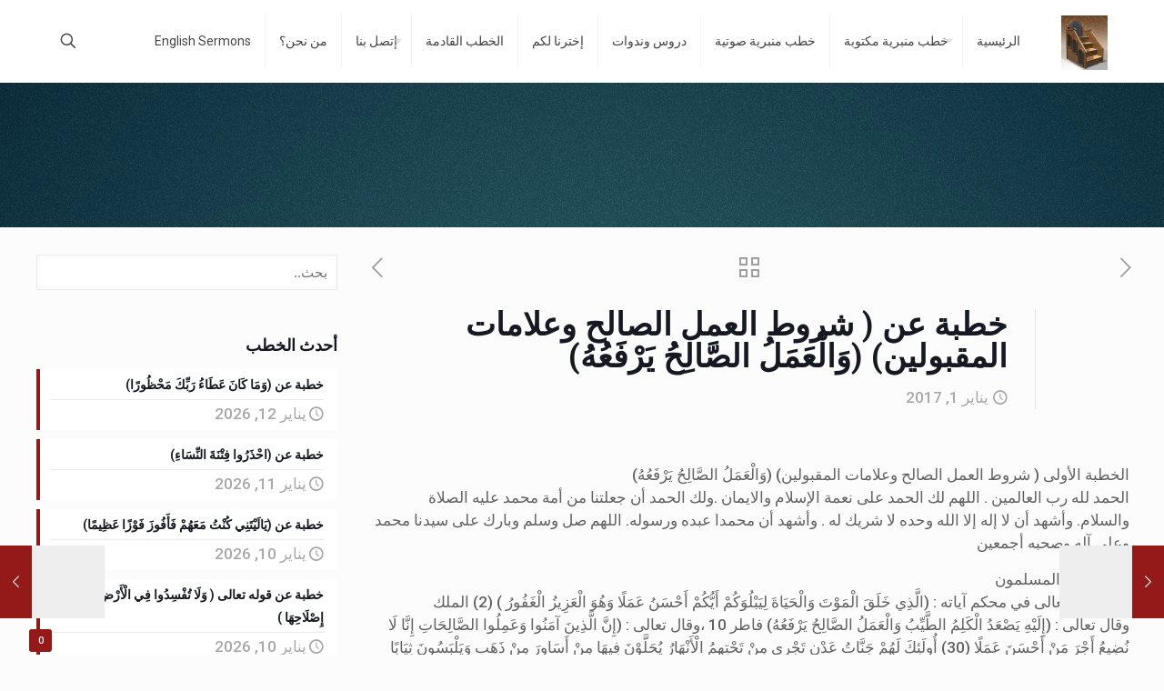

--- FILE ---
content_type: text/html; charset=UTF-8
request_url: https://hamidibrahem.com/%D8%AE%D8%B7%D8%A8%D8%A9-%D8%B9%D9%86-%D8%B4%D8%B1%D9%88%D8%B7-%D8%A7%D9%84%D8%B9%D9%85%D9%84-%D8%A7%D9%84%D8%B5%D8%A7%D9%84%D8%AD-%D9%88%D8%B9%D9%84%D8%A7%D9%85%D8%A7%D8%AA-%D8%A7%D9%84%D9%85%D9%82/
body_size: 45134
content:
<!DOCTYPE html>
<html dir="rtl" lang="ar" class="no-js " itemscope itemtype="https://schema.org/Article" >

<head>

<meta charset="UTF-8" />
<meta name="description" content=" شروط العمل الصالح وعلامات المقبولين) (وَالْعَمَلُ الصَّالِحُ يَرْفَعُهُ)"/>
<meta property="og:url" content="https://hamidibrahem.com/%D8%AE%D8%B7%D8%A8%D8%A9-%D8%B9%D9%86-%D8%B4%D8%B1%D9%88%D8%B7-%D8%A7%D9%84%D8%B9%D9%85%D9%84-%D8%A7%D9%84%D8%B5%D8%A7%D9%84%D8%AD-%D9%88%D8%B9%D9%84%D8%A7%D9%85%D8%A7%D8%AA-%D8%A7%D9%84%D9%85%D9%82/"/>
<meta property="og:type" content="article"/>
<meta property="og:title" content="خطبة عن ( شروط العمل الصالح وعلامات المقبولين) (وَالْعَمَلُ الصَّالِحُ يَرْفَعُهُ)"/>
<meta property="og:description" content="الخطبة الأولى ( شروط العمل الصالح وعلامات المقبولين) (وَالْعَمَلُ الصَّالِحُ يَرْفَعُهُ) الحمد لله رب العالمين . اللهم لك الحمد على نعمة الإسلام والايمان .ولك الحمد أن […]"/>
<link rel="alternate" hreflang="ar" href="https://hamidibrahem.com/%D8%AE%D8%B7%D8%A8%D8%A9-%D8%B9%D9%86-%D8%B4%D8%B1%D9%88%D8%B7-%D8%A7%D9%84%D8%B9%D9%85%D9%84-%D8%A7%D9%84%D8%B5%D8%A7%D9%84%D8%AD-%D9%88%D8%B9%D9%84%D8%A7%D9%85%D8%A7%D8%AA-%D8%A7%D9%84%D9%85%D9%82/"/>
<!-- Global site tag (gtag.js) - Google Analytics -->
<script async src="https://www.googletagmanager.com/gtag/js?id=UA-82512016-1"></script>
<script>
  window.dataLayer = window.dataLayer || [];
  function gtag(){dataLayer.push(arguments);}
  gtag('js', new Date());

  gtag('config', 'UA-82512016-1');
</script><title>شروط العمل الصالح وعلامات المقبولين) (وَالْعَمَلُ الصَّالِحُ يَرْفَعُهُ)</title>
<meta name='robots' content='max-image-preview:large' />
<meta name="format-detection" content="telephone=no">
<meta name="viewport" content="width=device-width, initial-scale=1, maximum-scale=1" />
<link rel="shortcut icon" href="https://hamidibrahem.com/wp-content/uploads/2017/05/MinbarLog.jpg#6181" type="image/x-icon" />
<link rel="apple-touch-icon" href="https://hamidibrahem.com/wp-content/uploads/2017/05/MinbarLog.jpg#6181" />
<meta name="theme-color" content="#ffffff" media="(prefers-color-scheme: light)">
<meta name="theme-color" content="#ffffff" media="(prefers-color-scheme: dark)">
<link rel='dns-prefetch' href='//www.googletagmanager.com' />
<link rel='dns-prefetch' href='//fonts.googleapis.com' />
<link rel='dns-prefetch' href='//pagead2.googlesyndication.com' />
<link rel="alternate" type="application/rss+xml" title="خطب الجمعة - حامد إبراهيم &laquo; الخلاصة" href="https://hamidibrahem.com/feed/" />
<link rel="alternate" type="application/rss+xml" title="خطب الجمعة - حامد إبراهيم &laquo; خلاصة التعليقات" href="https://hamidibrahem.com/comments/feed/" />
<link rel="alternate" type="application/rss+xml" title="خطب الجمعة - حامد إبراهيم &laquo; خطبة عن ( شروط العمل الصالح وعلامات المقبولين) (وَالْعَمَلُ الصَّالِحُ يَرْفَعُهُ) خلاصة التعليقات" href="https://hamidibrahem.com/%d8%ae%d8%b7%d8%a8%d8%a9-%d8%b9%d9%86-%d8%b4%d8%b1%d9%88%d8%b7-%d8%a7%d9%84%d8%b9%d9%85%d9%84-%d8%a7%d9%84%d8%b5%d8%a7%d9%84%d8%ad-%d9%88%d8%b9%d9%84%d8%a7%d9%85%d8%a7%d8%aa-%d8%a7%d9%84%d9%85%d9%82/feed/" />
<script type="text/javascript">
/* <![CDATA[ */
window._wpemojiSettings = {"baseUrl":"https:\/\/s.w.org\/images\/core\/emoji\/14.0.0\/72x72\/","ext":".png","svgUrl":"https:\/\/s.w.org\/images\/core\/emoji\/14.0.0\/svg\/","svgExt":".svg","source":{"concatemoji":"https:\/\/hamidibrahem.com\/wp-includes\/js\/wp-emoji-release.min.js?ver=6.4.7"}};
/*! This file is auto-generated */
!function(i,n){var o,s,e;function c(e){try{var t={supportTests:e,timestamp:(new Date).valueOf()};sessionStorage.setItem(o,JSON.stringify(t))}catch(e){}}function p(e,t,n){e.clearRect(0,0,e.canvas.width,e.canvas.height),e.fillText(t,0,0);var t=new Uint32Array(e.getImageData(0,0,e.canvas.width,e.canvas.height).data),r=(e.clearRect(0,0,e.canvas.width,e.canvas.height),e.fillText(n,0,0),new Uint32Array(e.getImageData(0,0,e.canvas.width,e.canvas.height).data));return t.every(function(e,t){return e===r[t]})}function u(e,t,n){switch(t){case"flag":return n(e,"\ud83c\udff3\ufe0f\u200d\u26a7\ufe0f","\ud83c\udff3\ufe0f\u200b\u26a7\ufe0f")?!1:!n(e,"\ud83c\uddfa\ud83c\uddf3","\ud83c\uddfa\u200b\ud83c\uddf3")&&!n(e,"\ud83c\udff4\udb40\udc67\udb40\udc62\udb40\udc65\udb40\udc6e\udb40\udc67\udb40\udc7f","\ud83c\udff4\u200b\udb40\udc67\u200b\udb40\udc62\u200b\udb40\udc65\u200b\udb40\udc6e\u200b\udb40\udc67\u200b\udb40\udc7f");case"emoji":return!n(e,"\ud83e\udef1\ud83c\udffb\u200d\ud83e\udef2\ud83c\udfff","\ud83e\udef1\ud83c\udffb\u200b\ud83e\udef2\ud83c\udfff")}return!1}function f(e,t,n){var r="undefined"!=typeof WorkerGlobalScope&&self instanceof WorkerGlobalScope?new OffscreenCanvas(300,150):i.createElement("canvas"),a=r.getContext("2d",{willReadFrequently:!0}),o=(a.textBaseline="top",a.font="600 32px Arial",{});return e.forEach(function(e){o[e]=t(a,e,n)}),o}function t(e){var t=i.createElement("script");t.src=e,t.defer=!0,i.head.appendChild(t)}"undefined"!=typeof Promise&&(o="wpEmojiSettingsSupports",s=["flag","emoji"],n.supports={everything:!0,everythingExceptFlag:!0},e=new Promise(function(e){i.addEventListener("DOMContentLoaded",e,{once:!0})}),new Promise(function(t){var n=function(){try{var e=JSON.parse(sessionStorage.getItem(o));if("object"==typeof e&&"number"==typeof e.timestamp&&(new Date).valueOf()<e.timestamp+604800&&"object"==typeof e.supportTests)return e.supportTests}catch(e){}return null}();if(!n){if("undefined"!=typeof Worker&&"undefined"!=typeof OffscreenCanvas&&"undefined"!=typeof URL&&URL.createObjectURL&&"undefined"!=typeof Blob)try{var e="postMessage("+f.toString()+"("+[JSON.stringify(s),u.toString(),p.toString()].join(",")+"));",r=new Blob([e],{type:"text/javascript"}),a=new Worker(URL.createObjectURL(r),{name:"wpTestEmojiSupports"});return void(a.onmessage=function(e){c(n=e.data),a.terminate(),t(n)})}catch(e){}c(n=f(s,u,p))}t(n)}).then(function(e){for(var t in e)n.supports[t]=e[t],n.supports.everything=n.supports.everything&&n.supports[t],"flag"!==t&&(n.supports.everythingExceptFlag=n.supports.everythingExceptFlag&&n.supports[t]);n.supports.everythingExceptFlag=n.supports.everythingExceptFlag&&!n.supports.flag,n.DOMReady=!1,n.readyCallback=function(){n.DOMReady=!0}}).then(function(){return e}).then(function(){var e;n.supports.everything||(n.readyCallback(),(e=n.source||{}).concatemoji?t(e.concatemoji):e.wpemoji&&e.twemoji&&(t(e.twemoji),t(e.wpemoji)))}))}((window,document),window._wpemojiSettings);
/* ]]> */
</script>
<link rel='stylesheet' id='layerslider-css' href='https://hamidibrahem.com/wp-content/plugins/LayerSlider/assets/static/layerslider/css/layerslider.css?ver=7.12.4' type='text/css' media='all' />
<style id='wp-emoji-styles-inline-css' type='text/css'>

	img.wp-smiley, img.emoji {
		display: inline !important;
		border: none !important;
		box-shadow: none !important;
		height: 1em !important;
		width: 1em !important;
		margin: 0 0.07em !important;
		vertical-align: -0.1em !important;
		background: none !important;
		padding: 0 !important;
	}
</style>
<link rel='stylesheet' id='wp-block-library-rtl-css' href='https://hamidibrahem.com/wp-includes/css/dist/block-library/style-rtl.min.css?ver=6.4.7' type='text/css' media='all' />
<style id='classic-theme-styles-inline-css' type='text/css'>
/*! This file is auto-generated */
.wp-block-button__link{color:#fff;background-color:#32373c;border-radius:9999px;box-shadow:none;text-decoration:none;padding:calc(.667em + 2px) calc(1.333em + 2px);font-size:1.125em}.wp-block-file__button{background:#32373c;color:#fff;text-decoration:none}
</style>
<style id='global-styles-inline-css' type='text/css'>
body{--wp--preset--color--black: #000000;--wp--preset--color--cyan-bluish-gray: #abb8c3;--wp--preset--color--white: #ffffff;--wp--preset--color--pale-pink: #f78da7;--wp--preset--color--vivid-red: #cf2e2e;--wp--preset--color--luminous-vivid-orange: #ff6900;--wp--preset--color--luminous-vivid-amber: #fcb900;--wp--preset--color--light-green-cyan: #7bdcb5;--wp--preset--color--vivid-green-cyan: #00d084;--wp--preset--color--pale-cyan-blue: #8ed1fc;--wp--preset--color--vivid-cyan-blue: #0693e3;--wp--preset--color--vivid-purple: #9b51e0;--wp--preset--gradient--vivid-cyan-blue-to-vivid-purple: linear-gradient(135deg,rgba(6,147,227,1) 0%,rgb(155,81,224) 100%);--wp--preset--gradient--light-green-cyan-to-vivid-green-cyan: linear-gradient(135deg,rgb(122,220,180) 0%,rgb(0,208,130) 100%);--wp--preset--gradient--luminous-vivid-amber-to-luminous-vivid-orange: linear-gradient(135deg,rgba(252,185,0,1) 0%,rgba(255,105,0,1) 100%);--wp--preset--gradient--luminous-vivid-orange-to-vivid-red: linear-gradient(135deg,rgba(255,105,0,1) 0%,rgb(207,46,46) 100%);--wp--preset--gradient--very-light-gray-to-cyan-bluish-gray: linear-gradient(135deg,rgb(238,238,238) 0%,rgb(169,184,195) 100%);--wp--preset--gradient--cool-to-warm-spectrum: linear-gradient(135deg,rgb(74,234,220) 0%,rgb(151,120,209) 20%,rgb(207,42,186) 40%,rgb(238,44,130) 60%,rgb(251,105,98) 80%,rgb(254,248,76) 100%);--wp--preset--gradient--blush-light-purple: linear-gradient(135deg,rgb(255,206,236) 0%,rgb(152,150,240) 100%);--wp--preset--gradient--blush-bordeaux: linear-gradient(135deg,rgb(254,205,165) 0%,rgb(254,45,45) 50%,rgb(107,0,62) 100%);--wp--preset--gradient--luminous-dusk: linear-gradient(135deg,rgb(255,203,112) 0%,rgb(199,81,192) 50%,rgb(65,88,208) 100%);--wp--preset--gradient--pale-ocean: linear-gradient(135deg,rgb(255,245,203) 0%,rgb(182,227,212) 50%,rgb(51,167,181) 100%);--wp--preset--gradient--electric-grass: linear-gradient(135deg,rgb(202,248,128) 0%,rgb(113,206,126) 100%);--wp--preset--gradient--midnight: linear-gradient(135deg,rgb(2,3,129) 0%,rgb(40,116,252) 100%);--wp--preset--font-size--small: 13px;--wp--preset--font-size--medium: 20px;--wp--preset--font-size--large: 36px;--wp--preset--font-size--x-large: 42px;--wp--preset--spacing--20: 0.44rem;--wp--preset--spacing--30: 0.67rem;--wp--preset--spacing--40: 1rem;--wp--preset--spacing--50: 1.5rem;--wp--preset--spacing--60: 2.25rem;--wp--preset--spacing--70: 3.38rem;--wp--preset--spacing--80: 5.06rem;--wp--preset--shadow--natural: 6px 6px 9px rgba(0, 0, 0, 0.2);--wp--preset--shadow--deep: 12px 12px 50px rgba(0, 0, 0, 0.4);--wp--preset--shadow--sharp: 6px 6px 0px rgba(0, 0, 0, 0.2);--wp--preset--shadow--outlined: 6px 6px 0px -3px rgba(255, 255, 255, 1), 6px 6px rgba(0, 0, 0, 1);--wp--preset--shadow--crisp: 6px 6px 0px rgba(0, 0, 0, 1);}:where(.is-layout-flex){gap: 0.5em;}:where(.is-layout-grid){gap: 0.5em;}body .is-layout-flow > .alignleft{float: left;margin-inline-start: 0;margin-inline-end: 2em;}body .is-layout-flow > .alignright{float: right;margin-inline-start: 2em;margin-inline-end: 0;}body .is-layout-flow > .aligncenter{margin-left: auto !important;margin-right: auto !important;}body .is-layout-constrained > .alignleft{float: left;margin-inline-start: 0;margin-inline-end: 2em;}body .is-layout-constrained > .alignright{float: right;margin-inline-start: 2em;margin-inline-end: 0;}body .is-layout-constrained > .aligncenter{margin-left: auto !important;margin-right: auto !important;}body .is-layout-constrained > :where(:not(.alignleft):not(.alignright):not(.alignfull)){max-width: var(--wp--style--global--content-size);margin-left: auto !important;margin-right: auto !important;}body .is-layout-constrained > .alignwide{max-width: var(--wp--style--global--wide-size);}body .is-layout-flex{display: flex;}body .is-layout-flex{flex-wrap: wrap;align-items: center;}body .is-layout-flex > *{margin: 0;}body .is-layout-grid{display: grid;}body .is-layout-grid > *{margin: 0;}:where(.wp-block-columns.is-layout-flex){gap: 2em;}:where(.wp-block-columns.is-layout-grid){gap: 2em;}:where(.wp-block-post-template.is-layout-flex){gap: 1.25em;}:where(.wp-block-post-template.is-layout-grid){gap: 1.25em;}.has-black-color{color: var(--wp--preset--color--black) !important;}.has-cyan-bluish-gray-color{color: var(--wp--preset--color--cyan-bluish-gray) !important;}.has-white-color{color: var(--wp--preset--color--white) !important;}.has-pale-pink-color{color: var(--wp--preset--color--pale-pink) !important;}.has-vivid-red-color{color: var(--wp--preset--color--vivid-red) !important;}.has-luminous-vivid-orange-color{color: var(--wp--preset--color--luminous-vivid-orange) !important;}.has-luminous-vivid-amber-color{color: var(--wp--preset--color--luminous-vivid-amber) !important;}.has-light-green-cyan-color{color: var(--wp--preset--color--light-green-cyan) !important;}.has-vivid-green-cyan-color{color: var(--wp--preset--color--vivid-green-cyan) !important;}.has-pale-cyan-blue-color{color: var(--wp--preset--color--pale-cyan-blue) !important;}.has-vivid-cyan-blue-color{color: var(--wp--preset--color--vivid-cyan-blue) !important;}.has-vivid-purple-color{color: var(--wp--preset--color--vivid-purple) !important;}.has-black-background-color{background-color: var(--wp--preset--color--black) !important;}.has-cyan-bluish-gray-background-color{background-color: var(--wp--preset--color--cyan-bluish-gray) !important;}.has-white-background-color{background-color: var(--wp--preset--color--white) !important;}.has-pale-pink-background-color{background-color: var(--wp--preset--color--pale-pink) !important;}.has-vivid-red-background-color{background-color: var(--wp--preset--color--vivid-red) !important;}.has-luminous-vivid-orange-background-color{background-color: var(--wp--preset--color--luminous-vivid-orange) !important;}.has-luminous-vivid-amber-background-color{background-color: var(--wp--preset--color--luminous-vivid-amber) !important;}.has-light-green-cyan-background-color{background-color: var(--wp--preset--color--light-green-cyan) !important;}.has-vivid-green-cyan-background-color{background-color: var(--wp--preset--color--vivid-green-cyan) !important;}.has-pale-cyan-blue-background-color{background-color: var(--wp--preset--color--pale-cyan-blue) !important;}.has-vivid-cyan-blue-background-color{background-color: var(--wp--preset--color--vivid-cyan-blue) !important;}.has-vivid-purple-background-color{background-color: var(--wp--preset--color--vivid-purple) !important;}.has-black-border-color{border-color: var(--wp--preset--color--black) !important;}.has-cyan-bluish-gray-border-color{border-color: var(--wp--preset--color--cyan-bluish-gray) !important;}.has-white-border-color{border-color: var(--wp--preset--color--white) !important;}.has-pale-pink-border-color{border-color: var(--wp--preset--color--pale-pink) !important;}.has-vivid-red-border-color{border-color: var(--wp--preset--color--vivid-red) !important;}.has-luminous-vivid-orange-border-color{border-color: var(--wp--preset--color--luminous-vivid-orange) !important;}.has-luminous-vivid-amber-border-color{border-color: var(--wp--preset--color--luminous-vivid-amber) !important;}.has-light-green-cyan-border-color{border-color: var(--wp--preset--color--light-green-cyan) !important;}.has-vivid-green-cyan-border-color{border-color: var(--wp--preset--color--vivid-green-cyan) !important;}.has-pale-cyan-blue-border-color{border-color: var(--wp--preset--color--pale-cyan-blue) !important;}.has-vivid-cyan-blue-border-color{border-color: var(--wp--preset--color--vivid-cyan-blue) !important;}.has-vivid-purple-border-color{border-color: var(--wp--preset--color--vivid-purple) !important;}.has-vivid-cyan-blue-to-vivid-purple-gradient-background{background: var(--wp--preset--gradient--vivid-cyan-blue-to-vivid-purple) !important;}.has-light-green-cyan-to-vivid-green-cyan-gradient-background{background: var(--wp--preset--gradient--light-green-cyan-to-vivid-green-cyan) !important;}.has-luminous-vivid-amber-to-luminous-vivid-orange-gradient-background{background: var(--wp--preset--gradient--luminous-vivid-amber-to-luminous-vivid-orange) !important;}.has-luminous-vivid-orange-to-vivid-red-gradient-background{background: var(--wp--preset--gradient--luminous-vivid-orange-to-vivid-red) !important;}.has-very-light-gray-to-cyan-bluish-gray-gradient-background{background: var(--wp--preset--gradient--very-light-gray-to-cyan-bluish-gray) !important;}.has-cool-to-warm-spectrum-gradient-background{background: var(--wp--preset--gradient--cool-to-warm-spectrum) !important;}.has-blush-light-purple-gradient-background{background: var(--wp--preset--gradient--blush-light-purple) !important;}.has-blush-bordeaux-gradient-background{background: var(--wp--preset--gradient--blush-bordeaux) !important;}.has-luminous-dusk-gradient-background{background: var(--wp--preset--gradient--luminous-dusk) !important;}.has-pale-ocean-gradient-background{background: var(--wp--preset--gradient--pale-ocean) !important;}.has-electric-grass-gradient-background{background: var(--wp--preset--gradient--electric-grass) !important;}.has-midnight-gradient-background{background: var(--wp--preset--gradient--midnight) !important;}.has-small-font-size{font-size: var(--wp--preset--font-size--small) !important;}.has-medium-font-size{font-size: var(--wp--preset--font-size--medium) !important;}.has-large-font-size{font-size: var(--wp--preset--font-size--large) !important;}.has-x-large-font-size{font-size: var(--wp--preset--font-size--x-large) !important;}
.wp-block-navigation a:where(:not(.wp-element-button)){color: inherit;}
:where(.wp-block-post-template.is-layout-flex){gap: 1.25em;}:where(.wp-block-post-template.is-layout-grid){gap: 1.25em;}
:where(.wp-block-columns.is-layout-flex){gap: 2em;}:where(.wp-block-columns.is-layout-grid){gap: 2em;}
.wp-block-pullquote{font-size: 1.5em;line-height: 1.6;}
</style>
<link rel='stylesheet' id='contact-form-7-css' href='https://hamidibrahem.com/wp-content/plugins/contact-form-7/includes/css/styles.css?ver=5.9.8' type='text/css' media='all' />
<link rel='stylesheet' id='contact-form-7-rtl-css' href='https://hamidibrahem.com/wp-content/plugins/contact-form-7/includes/css/styles-rtl.css?ver=5.9.8' type='text/css' media='all' />
<link rel='stylesheet' id='ditty-displays-css' href='https://hamidibrahem.com/wp-content/plugins/ditty-news-ticker/build/dittyDisplays.css?ver=3.1.46' type='text/css' media='all' />
<link rel='stylesheet' id='ditty-fontawesome-css' href='https://hamidibrahem.com/wp-content/plugins/ditty-news-ticker/includes/libs/fontawesome-6.4.0/css/all.css?ver=6.4.0' type='text/css' media='' />
<link rel='stylesheet' id='sr7css-css' href='//hamidibrahem.com/wp-content/plugins/revslider/public/css/sr7.css?ver=6.7.19' type='text/css' media='all' />
<link rel='stylesheet' id='ivory-search-styles-css' href='https://hamidibrahem.com/wp-content/plugins/add-search-to-menu/public/css/ivory-search.min.css?ver=5.5.7' type='text/css' media='all' />
<link rel='stylesheet' id='mfn-be-css' href='https://hamidibrahem.com/wp-content/themes/betheme/css/be.css?ver=27.3.8' type='text/css' media='all' />
<link rel='stylesheet' id='mfn-animations-css' href='https://hamidibrahem.com/wp-content/themes/betheme/assets/animations/animations.min.css?ver=27.3.8' type='text/css' media='all' />
<link rel='stylesheet' id='mfn-font-awesome-css' href='https://hamidibrahem.com/wp-content/themes/betheme/fonts/fontawesome/fontawesome.css?ver=27.3.8' type='text/css' media='all' />
<link rel='stylesheet' id='mfn-jplayer-css' href='https://hamidibrahem.com/wp-content/themes/betheme/assets/jplayer/css/jplayer.blue.monday.min.css?ver=27.3.8' type='text/css' media='all' />
<link rel='stylesheet' id='mfn-responsive-css' href='https://hamidibrahem.com/wp-content/themes/betheme/css/responsive.css?ver=27.3.8' type='text/css' media='all' />
<link rel='stylesheet' id='mfn-fonts-css' href='https://fonts.googleapis.com/css?family=Roboto%3A1%2C300%2C400%2C400italic%2C500%2C600%2C700%2C700italic%7CLora%3A1%2C300%2C400%2C400italic%2C500%2C600%2C700%2C700italic&#038;display=swap&#038;ver=6.4.7' type='text/css' media='all' />
<link rel='stylesheet' id='tablepress-default-css' href='https://hamidibrahem.com/wp-content/plugins/tablepress/css/build/default-rtl.css?ver=2.4.2' type='text/css' media='all' />
<style id='mfn-dynamic-inline-css' type='text/css'>
html{background-image:url(https://13.40.30.214/wp-content/uploads/2021/01/Gray-plain-website-background-2.jpg#11207);background-repeat:no-repeat;background-position:center top}body:not(.template-slider) #Header_wrapper{background-image:url(https://hamidibrahem.com/wp-content/uploads/2019/08/Gray-plain-website-background.jpg#8884);background-repeat:no-repeat;background-position:center top}
html{background-color:#FCFCFC}#Wrapper,#Content,.mfn-popup .mfn-popup-content,.mfn-off-canvas-sidebar .mfn-off-canvas-content-wrapper,.mfn-cart-holder,.mfn-header-login,#Top_bar .search_wrapper,#Top_bar .top_bar_right .mfn-live-search-box,.column_livesearch .mfn-live-search-wrapper,.column_livesearch .mfn-live-search-box{background-color:#FCFCFC}.layout-boxed.mfn-bebuilder-header.mfn-ui #Wrapper .mfn-only-sample-content{background-color:#FCFCFC}body:not(.template-slider) #Header{min-height:250px}body.header-below:not(.template-slider) #Header{padding-top:250px}#Footer .widgets_wrapper{padding:70px 0}.has-search-overlay.search-overlay-opened #search-overlay{background-color:rgba(0,0,0,0.6)}.elementor-page.elementor-default #Content .the_content .section_wrapper{max-width:100%}.elementor-page.elementor-default #Content .section.the_content{width:100%}.elementor-page.elementor-default #Content .section_wrapper .the_content_wrapper{margin-left:0;margin-right:0;width:100%}body,button,span.date_label,.timeline_items li h3 span,input[type="submit"],input[type="reset"],input[type="button"],input[type="date"],input[type="text"],input[type="password"],input[type="tel"],input[type="email"],textarea,select,.offer_li .title h3,.mfn-menu-item-megamenu{font-family:"Roboto",-apple-system,BlinkMacSystemFont,"Segoe UI",Roboto,Oxygen-Sans,Ubuntu,Cantarell,"Helvetica Neue",sans-serif}#menu > ul > li > a,a.action_button,#overlay-menu ul li a{font-family:"Roboto",-apple-system,BlinkMacSystemFont,"Segoe UI",Roboto,Oxygen-Sans,Ubuntu,Cantarell,"Helvetica Neue",sans-serif}#Subheader .title{font-family:"Lora",-apple-system,BlinkMacSystemFont,"Segoe UI",Roboto,Oxygen-Sans,Ubuntu,Cantarell,"Helvetica Neue",sans-serif}h1,h2,h3,h4,.text-logo #logo{font-family:"Roboto",-apple-system,BlinkMacSystemFont,"Segoe UI",Roboto,Oxygen-Sans,Ubuntu,Cantarell,"Helvetica Neue",sans-serif}h5,h6{font-family:"Roboto",-apple-system,BlinkMacSystemFont,"Segoe UI",Roboto,Oxygen-Sans,Ubuntu,Cantarell,"Helvetica Neue",sans-serif}blockquote{font-family:"Roboto",-apple-system,BlinkMacSystemFont,"Segoe UI",Roboto,Oxygen-Sans,Ubuntu,Cantarell,"Helvetica Neue",sans-serif}.chart_box .chart .num,.counter .desc_wrapper .number-wrapper,.how_it_works .image .number,.pricing-box .plan-header .price,.quick_fact .number-wrapper,.woocommerce .product div.entry-summary .price{font-family:"Roboto",-apple-system,BlinkMacSystemFont,"Segoe UI",Roboto,Oxygen-Sans,Ubuntu,Cantarell,"Helvetica Neue",sans-serif}body,.mfn-menu-item-megamenu{font-size:17px;line-height:25px;font-weight:500;letter-spacing:0px}.big{font-size:20px;line-height:28px;font-weight:400;letter-spacing:0px}#menu > ul > li > a,a.action_button,#overlay-menu ul li a{font-size:14px;font-weight:400;letter-spacing:0px}#overlay-menu ul li a{line-height:21px}#Subheader .title{font-size:32px;line-height:35px;font-weight:700;letter-spacing:1px}h1,.text-logo #logo{font-size:48px;line-height:50px;font-weight:600;letter-spacing:0px}h2{font-size:30px;line-height:34px;font-weight:600;letter-spacing:0px}h3,.woocommerce ul.products li.product h3,.woocommerce #customer_login h2{font-size:25px;line-height:29px;font-weight:600;letter-spacing:0px}h4,.woocommerce .woocommerce-order-details__title,.woocommerce .wc-bacs-bank-details-heading,.woocommerce .woocommerce-customer-details h2{font-size:21px;line-height:25px;font-weight:500;letter-spacing:0px}h5{font-size:15px;line-height:25px;font-weight:700;letter-spacing:0px}h6{font-size:14px;line-height:25px;font-weight:600;letter-spacing:0px}#Intro .intro-title{font-size:70px;line-height:70px;font-weight:400;letter-spacing:0px}@media only screen and (min-width:768px) and (max-width:959px){body,.mfn-menu-item-megamenu{font-size:14px;line-height:21px;font-weight:500;letter-spacing:0px}.big{font-size:17px;line-height:24px;font-weight:400;letter-spacing:0px}#menu > ul > li > a,a.action_button,#overlay-menu ul li a{font-size:13px;font-weight:400;letter-spacing:0px}#overlay-menu ul li a{line-height:19.5px}#Subheader .title{font-size:27px;line-height:30px;font-weight:700;letter-spacing:1px}h1,.text-logo #logo{font-size:41px;line-height:43px;font-weight:600;letter-spacing:0px}h2{font-size:26px;line-height:29px;font-weight:600;letter-spacing:0px}h3,.woocommerce ul.products li.product h3,.woocommerce #customer_login h2{font-size:21px;line-height:25px;font-weight:600;letter-spacing:0px}h4,.woocommerce .woocommerce-order-details__title,.woocommerce .wc-bacs-bank-details-heading,.woocommerce .woocommerce-customer-details h2{font-size:18px;line-height:21px;font-weight:500;letter-spacing:0px}h5{font-size:13px;line-height:21px;font-weight:700;letter-spacing:0px}h6{font-size:13px;line-height:21px;font-weight:600;letter-spacing:0px}#Intro .intro-title{font-size:60px;line-height:60px;font-weight:400;letter-spacing:0px}blockquote{font-size:15px}.chart_box .chart .num{font-size:45px;line-height:45px}.counter .desc_wrapper .number-wrapper{font-size:45px;line-height:45px}.counter .desc_wrapper .title{font-size:14px;line-height:18px}.faq .question .title{font-size:14px}.fancy_heading .title{font-size:38px;line-height:38px}.offer .offer_li .desc_wrapper .title h3{font-size:32px;line-height:32px}.offer_thumb_ul li.offer_thumb_li .desc_wrapper .title h3{font-size:32px;line-height:32px}.pricing-box .plan-header h2{font-size:27px;line-height:27px}.pricing-box .plan-header .price > span{font-size:40px;line-height:40px}.pricing-box .plan-header .price sup.currency{font-size:18px;line-height:18px}.pricing-box .plan-header .price sup.period{font-size:14px;line-height:14px}.quick_fact .number-wrapper{font-size:80px;line-height:80px}.trailer_box .desc h2{font-size:27px;line-height:27px}.widget > h3{font-size:17px;line-height:20px}}@media only screen and (min-width:480px) and (max-width:767px){body,.mfn-menu-item-megamenu{font-size:13px;line-height:19px;font-weight:500;letter-spacing:0px}.big{font-size:15px;line-height:21px;font-weight:400;letter-spacing:0px}#menu > ul > li > a,a.action_button,#overlay-menu ul li a{font-size:13px;font-weight:400;letter-spacing:0px}#overlay-menu ul li a{line-height:19.5px}#Subheader .title{font-size:24px;line-height:26px;font-weight:700;letter-spacing:1px}h1,.text-logo #logo{font-size:36px;line-height:38px;font-weight:600;letter-spacing:0px}h2{font-size:23px;line-height:26px;font-weight:600;letter-spacing:0px}h3,.woocommerce ul.products li.product h3,.woocommerce #customer_login h2{font-size:19px;line-height:22px;font-weight:600;letter-spacing:0px}h4,.woocommerce .woocommerce-order-details__title,.woocommerce .wc-bacs-bank-details-heading,.woocommerce .woocommerce-customer-details h2{font-size:16px;line-height:19px;font-weight:500;letter-spacing:0px}h5{font-size:13px;line-height:19px;font-weight:700;letter-spacing:0px}h6{font-size:13px;line-height:19px;font-weight:600;letter-spacing:0px}#Intro .intro-title{font-size:53px;line-height:53px;font-weight:400;letter-spacing:0px}blockquote{font-size:14px}.chart_box .chart .num{font-size:40px;line-height:40px}.counter .desc_wrapper .number-wrapper{font-size:40px;line-height:40px}.counter .desc_wrapper .title{font-size:13px;line-height:16px}.faq .question .title{font-size:13px}.fancy_heading .title{font-size:34px;line-height:34px}.offer .offer_li .desc_wrapper .title h3{font-size:28px;line-height:28px}.offer_thumb_ul li.offer_thumb_li .desc_wrapper .title h3{font-size:28px;line-height:28px}.pricing-box .plan-header h2{font-size:24px;line-height:24px}.pricing-box .plan-header .price > span{font-size:34px;line-height:34px}.pricing-box .plan-header .price sup.currency{font-size:16px;line-height:16px}.pricing-box .plan-header .price sup.period{font-size:13px;line-height:13px}.quick_fact .number-wrapper{font-size:70px;line-height:70px}.trailer_box .desc h2{font-size:24px;line-height:24px}.widget > h3{font-size:16px;line-height:19px}}@media only screen and (max-width:479px){body,.mfn-menu-item-megamenu{font-size:13px;line-height:19px;font-weight:500;letter-spacing:0px}.big{font-size:13px;line-height:19px;font-weight:400;letter-spacing:0px}#menu > ul > li > a,a.action_button,#overlay-menu ul li a{font-size:13px;font-weight:400;letter-spacing:0px}#overlay-menu ul li a{line-height:19.5px}#Subheader .title{font-size:19px;line-height:21px;font-weight:700;letter-spacing:1px}h1,.text-logo #logo{font-size:29px;line-height:30px;font-weight:600;letter-spacing:0px}h2{font-size:18px;line-height:20px;font-weight:600;letter-spacing:0px}h3,.woocommerce ul.products li.product h3,.woocommerce #customer_login h2{font-size:15px;line-height:19px;font-weight:600;letter-spacing:0px}h4,.woocommerce .woocommerce-order-details__title,.woocommerce .wc-bacs-bank-details-heading,.woocommerce .woocommerce-customer-details h2{font-size:13px;line-height:19px;font-weight:500;letter-spacing:0px}h5{font-size:13px;line-height:19px;font-weight:700;letter-spacing:0px}h6{font-size:13px;line-height:19px;font-weight:600;letter-spacing:0px}#Intro .intro-title{font-size:42px;line-height:42px;font-weight:400;letter-spacing:0px}blockquote{font-size:13px}.chart_box .chart .num{font-size:35px;line-height:35px}.counter .desc_wrapper .number-wrapper{font-size:35px;line-height:35px}.counter .desc_wrapper .title{font-size:13px;line-height:26px}.faq .question .title{font-size:13px}.fancy_heading .title{font-size:30px;line-height:30px}.offer .offer_li .desc_wrapper .title h3{font-size:26px;line-height:26px}.offer_thumb_ul li.offer_thumb_li .desc_wrapper .title h3{font-size:26px;line-height:26px}.pricing-box .plan-header h2{font-size:21px;line-height:21px}.pricing-box .plan-header .price > span{font-size:32px;line-height:32px}.pricing-box .plan-header .price sup.currency{font-size:14px;line-height:14px}.pricing-box .plan-header .price sup.period{font-size:13px;line-height:13px}.quick_fact .number-wrapper{font-size:60px;line-height:60px}.trailer_box .desc h2{font-size:21px;line-height:21px}.widget > h3{font-size:15px;line-height:18px}}.with_aside .sidebar.columns{width:30%}.with_aside .sections_group{width:70%}.aside_both .sidebar.columns{width:25%}.aside_both .sidebar.sidebar-1{margin-left:-75%}.aside_both .sections_group{width:50%;margin-left:25%}@media only screen and (min-width:1240px){#Wrapper,.with_aside .content_wrapper{max-width:1240px}body.layout-boxed.mfn-header-scrolled .mfn-header-tmpl.mfn-sticky-layout-width{max-width:1240px;left:0;right:0;margin-left:auto;margin-right:auto}body.layout-boxed:not(.mfn-header-scrolled) .mfn-header-tmpl.mfn-header-layout-width,body.layout-boxed .mfn-header-tmpl.mfn-header-layout-width:not(.mfn-hasSticky){max-width:1240px;left:0;right:0;margin-left:auto;margin-right:auto}body.layout-boxed.mfn-bebuilder-header.mfn-ui .mfn-only-sample-content{max-width:1240px;margin-left:auto;margin-right:auto}.section_wrapper,.container{max-width:1220px}.layout-boxed.header-boxed #Top_bar.is-sticky{max-width:1240px}}@media only screen and (max-width:767px){#Wrapper{max-width:calc(100% - 67px)}.content_wrapper .section_wrapper,.container,.four.columns .widget-area{max-width:550px !important;padding-left:33px;padding-right:33px}}  .button-default .button,.button-flat .button,.button-round .button{background-color:#f7f7f7;color:#747474}.button-stroke .button{border-color:#f7f7f7;color:#747474}.button-stroke .button:hover{background-color:#f7f7f7;color:#fff}.button-default .button_theme,.button-default button,.button-default input[type="button"],.button-default input[type="reset"],.button-default input[type="submit"],.button-flat .button_theme,.button-flat button,.button-flat input[type="button"],.button-flat input[type="reset"],.button-flat input[type="submit"],.button-round .button_theme,.button-round button,.button-round input[type="button"],.button-round input[type="reset"],.button-round input[type="submit"],.woocommerce #respond input#submit,.woocommerce a.button:not(.default),.woocommerce button.button,.woocommerce input.button,.woocommerce #respond input#submit:hover,.woocommerce a.button:hover,.woocommerce button.button:hover,.woocommerce input.button:hover{color:#ffffff}.button-default #respond input#submit.alt.disabled,.button-default #respond input#submit.alt.disabled:hover,.button-default #respond input#submit.alt:disabled,.button-default #respond input#submit.alt:disabled:hover,.button-default #respond input#submit.alt:disabled[disabled],.button-default #respond input#submit.alt:disabled[disabled]:hover,.button-default a.button.alt.disabled,.button-default a.button.alt.disabled:hover,.button-default a.button.alt:disabled,.button-default a.button.alt:disabled:hover,.button-default a.button.alt:disabled[disabled],.button-default a.button.alt:disabled[disabled]:hover,.button-default button.button.alt.disabled,.button-default button.button.alt.disabled:hover,.button-default button.button.alt:disabled,.button-default button.button.alt:disabled:hover,.button-default button.button.alt:disabled[disabled],.button-default button.button.alt:disabled[disabled]:hover,.button-default input.button.alt.disabled,.button-default input.button.alt.disabled:hover,.button-default input.button.alt:disabled,.button-default input.button.alt:disabled:hover,.button-default input.button.alt:disabled[disabled],.button-default input.button.alt:disabled[disabled]:hover,.button-default #respond input#submit.alt,.button-default a.button.alt,.button-default button.button.alt,.button-default input.button.alt,.button-default #respond input#submit.alt:hover,.button-default a.button.alt:hover,.button-default button.button.alt:hover,.button-default input.button.alt:hover,.button-flat #respond input#submit.alt.disabled,.button-flat #respond input#submit.alt.disabled:hover,.button-flat #respond input#submit.alt:disabled,.button-flat #respond input#submit.alt:disabled:hover,.button-flat #respond input#submit.alt:disabled[disabled],.button-flat #respond input#submit.alt:disabled[disabled]:hover,.button-flat a.button.alt.disabled,.button-flat a.button.alt.disabled:hover,.button-flat a.button.alt:disabled,.button-flat a.button.alt:disabled:hover,.button-flat a.button.alt:disabled[disabled],.button-flat a.button.alt:disabled[disabled]:hover,.button-flat button.button.alt.disabled,.button-flat button.button.alt.disabled:hover,.button-flat button.button.alt:disabled,.button-flat button.button.alt:disabled:hover,.button-flat button.button.alt:disabled[disabled],.button-flat button.button.alt:disabled[disabled]:hover,.button-flat input.button.alt.disabled,.button-flat input.button.alt.disabled:hover,.button-flat input.button.alt:disabled,.button-flat input.button.alt:disabled:hover,.button-flat input.button.alt:disabled[disabled],.button-flat input.button.alt:disabled[disabled]:hover,.button-flat #respond input#submit.alt,.button-flat a.button.alt,.button-flat button.button.alt,.button-flat input.button.alt,.button-flat #respond input#submit.alt:hover,.button-flat a.button.alt:hover,.button-flat button.button.alt:hover,.button-flat input.button.alt:hover,.button-round #respond input#submit.alt.disabled,.button-round #respond input#submit.alt.disabled:hover,.button-round #respond input#submit.alt:disabled,.button-round #respond input#submit.alt:disabled:hover,.button-round #respond input#submit.alt:disabled[disabled],.button-round #respond input#submit.alt:disabled[disabled]:hover,.button-round a.button.alt.disabled,.button-round a.button.alt.disabled:hover,.button-round a.button.alt:disabled,.button-round a.button.alt:disabled:hover,.button-round a.button.alt:disabled[disabled],.button-round a.button.alt:disabled[disabled]:hover,.button-round button.button.alt.disabled,.button-round button.button.alt.disabled:hover,.button-round button.button.alt:disabled,.button-round button.button.alt:disabled:hover,.button-round button.button.alt:disabled[disabled],.button-round button.button.alt:disabled[disabled]:hover,.button-round input.button.alt.disabled,.button-round input.button.alt.disabled:hover,.button-round input.button.alt:disabled,.button-round input.button.alt:disabled:hover,.button-round input.button.alt:disabled[disabled],.button-round input.button.alt:disabled[disabled]:hover,.button-round #respond input#submit.alt,.button-round a.button.alt,.button-round button.button.alt,.button-round input.button.alt,.button-round #respond input#submit.alt:hover,.button-round a.button.alt:hover,.button-round button.button.alt:hover,.button-round input.button.alt:hover{background-color:#0089F7;color:#ffffff}.button-stroke.woocommerce a.button:not(.default),.button-stroke .woocommerce a.button:not(.default),.button-stroke #respond input#submit.alt.disabled,.button-stroke #respond input#submit.alt.disabled:hover,.button-stroke #respond input#submit.alt:disabled,.button-stroke #respond input#submit.alt:disabled:hover,.button-stroke #respond input#submit.alt:disabled[disabled],.button-stroke #respond input#submit.alt:disabled[disabled]:hover,.button-stroke a.button.alt.disabled,.button-stroke a.button.alt.disabled:hover,.button-stroke a.button.alt:disabled,.button-stroke a.button.alt:disabled:hover,.button-stroke a.button.alt:disabled[disabled],.button-stroke a.button.alt:disabled[disabled]:hover,.button-stroke button.button.alt.disabled,.button-stroke button.button.alt.disabled:hover,.button-stroke button.button.alt:disabled,.button-stroke button.button.alt:disabled:hover,.button-stroke button.button.alt:disabled[disabled],.button-stroke button.button.alt:disabled[disabled]:hover,.button-stroke input.button.alt.disabled,.button-stroke input.button.alt.disabled:hover,.button-stroke input.button.alt:disabled,.button-stroke input.button.alt:disabled:hover,.button-stroke input.button.alt:disabled[disabled],.button-stroke input.button.alt:disabled[disabled]:hover,.button-stroke #respond input#submit.alt,.button-stroke a.button.alt,.button-stroke button.button.alt,.button-stroke input.button.alt{border-color:#0089F7;background:none;color:#0089F7}.button-stroke.woocommerce a.button:not(.default):hover,.button-stroke .woocommerce a.button:not(.default):hover,.button-stroke #respond input#submit.alt:hover,.button-stroke a.button.alt:hover,.button-stroke button.button.alt:hover,.button-stroke input.button.alt:hover,.button-stroke a.action_button:hover{background-color:#0089F7;color:#ffffff}.action_button,.action_button:hover{background-color:#0089f7;color:#ffffff}.button-stroke a.action_button{border-color:#0089f7}.footer_button{color:#a71a1a!important;background:#b70a0a}.button-stroke .footer_button{border-color:#b70a0a}.button-stroke .footer_button:hover{background-color:#b70a0a !important}.button-custom.woocommerce .button,.button-custom .button,.button-custom .action_button,.button-custom .footer_button,.button-custom button,.button-custom button.button,.button-custom input[type="button"],.button-custom input[type="reset"],.button-custom input[type="submit"],.button-custom .woocommerce #respond input#submit,.button-custom .woocommerce a.button,.button-custom .woocommerce button.button,.button-custom .woocommerce input.button,.button-custom:where(body:not(.woocommerce-block-theme-has-button-styles)) .woocommerce button.button:disabled[disabled]{font-family:Roboto;font-size:14px;line-height:14px;font-weight:400;letter-spacing:0px;padding:12px 20px 12px 20px;border-width:0px;border-radius:0px;border-color:transparent}body.button-custom .button{color:#626262;background-color:#dbdddf;border-color:transparent}body.button-custom .button:hover{color:#626262;background-color:#d3d3d3;border-color:transparent}body .button-custom .button_theme,body.button-custom .button_theme,.button-custom button,.button-custom input[type="button"],.button-custom input[type="reset"],.button-custom input[type="submit"],.button-custom .woocommerce #respond input#submit,body.button-custom.woocommerce a.button:not(.default),.button-custom .woocommerce button.button,.button-custom .woocommerce input.button,.button-custom .woocommerce a.button_theme:not(.default){color:#ffffff;background-color:#0095eb;border-color:transparent;box-shadow:unset}body .button-custom .button_theme:hover,body.button-custom .button_theme:hover,.button-custom button:hover,.button-custom input[type="button"]:hover,.button-custom input[type="reset"]:hover,.button-custom input[type="submit"]:hover,.button-custom .woocommerce #respond input#submit:hover,body.button-custom.woocommerce .button:not(.default):hover,body.button-custom.woocommerce a.button:not(.default):hover,.button-custom .woocommerce button.button:hover,.button-custom .woocommerce input.button:hover,.button-custom .woocommerce a.button_theme:not(.default):hover{color:#ffffff;background-color:#007cc3;border-color:transparent}body.button-custom .action_button{color:#626262;background-color:#dbdddf;border-color:transparent;box-shadow:unset}body.button-custom .action_button:hover{color:#626262;background-color:#d3d3d3;border-color:transparent}.button-custom #respond input#submit.alt.disabled,.button-custom #respond input#submit.alt.disabled:hover,.button-custom #respond input#submit.alt:disabled,.button-custom #respond input#submit.alt:disabled:hover,.button-custom #respond input#submit.alt:disabled[disabled],.button-custom #respond input#submit.alt:disabled[disabled]:hover,.button-custom a.button.alt.disabled,.button-custom a.button.alt.disabled:hover,.button-custom a.button.alt:disabled,.button-custom a.button.alt:disabled:hover,.button-custom a.button.alt:disabled[disabled],.button-custom a.button.alt:disabled[disabled]:hover,.button-custom button.button.alt.disabled,.button-custom button.button.alt.disabled:hover,.button-custom button.button.alt:disabled,.button-custom button.button.alt:disabled:hover,.button-custom button.button.alt:disabled[disabled],.button-custom button.button.alt:disabled[disabled]:hover,.button-custom input.button.alt.disabled,.button-custom input.button.alt.disabled:hover,.button-custom input.button.alt:disabled,.button-custom input.button.alt:disabled:hover,.button-custom input.button.alt:disabled[disabled],.button-custom input.button.alt:disabled[disabled]:hover,.button-custom #respond input#submit.alt,.button-custom a.button.alt,.button-custom button.button.alt,.button-custom input.button.alt{line-height:14px;padding:12px 20px 12px 20px;color:#ffffff;background-color:#0095eb;font-family:Roboto;font-size:14px;font-weight:400;letter-spacing:0px;border-width:0px;border-radius:0px}.button-custom #respond input#submit.alt:hover,.button-custom a.button.alt:hover,.button-custom button.button.alt:hover,.button-custom input.button.alt:hover,.button-custom a.action_button:hover{color:#ffffff;background-color:#007cc3}#Top_bar #logo,.header-fixed #Top_bar #logo,.header-plain #Top_bar #logo,.header-transparent #Top_bar #logo{height:60px;line-height:60px;padding:15px 0}.logo-overflow #Top_bar:not(.is-sticky) .logo{height:90px}#Top_bar .menu > li > a{padding:15px 0}.menu-highlight:not(.header-creative) #Top_bar .menu > li > a{margin:20px 0}.header-plain:not(.menu-highlight) #Top_bar .menu > li > a span:not(.description){line-height:90px}.header-fixed #Top_bar .menu > li > a{padding:30px 0}@media only screen and (max-width:767px){.mobile-header-mini #Top_bar #logo{height:50px!important;line-height:50px!important;margin:5px 0}}#Top_bar #logo img.svg{width:100px}.image_frame,.wp-caption{border-width:0px}.alert{border-radius:0px}#Top_bar .top_bar_right .top-bar-right-input input{width:200px}.mfn-live-search-box .mfn-live-search-list{max-height:300px}#Side_slide{right:-250px;width:250px}#Side_slide.left{left:-250px}.blog-teaser li .desc-wrapper .desc{background-position-y:-1px}.mfn-free-delivery-info{--mfn-free-delivery-bar:#0089F7;--mfn-free-delivery-bg:rgba(0,0,0,0.1);--mfn-free-delivery-achieved:#0089F7}@media only screen and ( max-width:767px ){}@media only screen and (min-width:1240px){body:not(.header-simple) #Top_bar #menu{display:block!important}.tr-menu #Top_bar #menu{background:none!important}#Top_bar .menu > li > ul.mfn-megamenu > li{float:left}#Top_bar .menu > li > ul.mfn-megamenu > li.mfn-megamenu-cols-1{width:100%}#Top_bar .menu > li > ul.mfn-megamenu > li.mfn-megamenu-cols-2{width:50%}#Top_bar .menu > li > ul.mfn-megamenu > li.mfn-megamenu-cols-3{width:33.33%}#Top_bar .menu > li > ul.mfn-megamenu > li.mfn-megamenu-cols-4{width:25%}#Top_bar .menu > li > ul.mfn-megamenu > li.mfn-megamenu-cols-5{width:20%}#Top_bar .menu > li > ul.mfn-megamenu > li.mfn-megamenu-cols-6{width:16.66%}#Top_bar .menu > li > ul.mfn-megamenu > li > ul{display:block!important;position:inherit;left:auto;top:auto;border-width:0 1px 0 0}#Top_bar .menu > li > ul.mfn-megamenu > li:last-child > ul{border:0}#Top_bar .menu > li > ul.mfn-megamenu > li > ul li{width:auto}#Top_bar .menu > li > ul.mfn-megamenu a.mfn-megamenu-title{text-transform:uppercase;font-weight:400;background:none}#Top_bar .menu > li > ul.mfn-megamenu a .menu-arrow{display:none}.menuo-right #Top_bar .menu > li > ul.mfn-megamenu{left:0;width:98%!important;margin:0 1%;padding:20px 0}.menuo-right #Top_bar .menu > li > ul.mfn-megamenu-bg{box-sizing:border-box}#Top_bar .menu > li > ul.mfn-megamenu-bg{padding:20px 166px 20px 20px;background-repeat:no-repeat;background-position:right bottom}.rtl #Top_bar .menu > li > ul.mfn-megamenu-bg{padding-left:166px;padding-right:20px;background-position:left bottom}#Top_bar .menu > li > ul.mfn-megamenu-bg > li{background:none}#Top_bar .menu > li > ul.mfn-megamenu-bg > li a{border:none}#Top_bar .menu > li > ul.mfn-megamenu-bg > li > ul{background:none!important;-webkit-box-shadow:0 0 0 0;-moz-box-shadow:0 0 0 0;box-shadow:0 0 0 0}.mm-vertical #Top_bar .container{position:relative}.mm-vertical #Top_bar .top_bar_left{position:static}.mm-vertical #Top_bar .menu > li ul{box-shadow:0 0 0 0 transparent!important;background-image:none}.mm-vertical #Top_bar .menu > li > ul.mfn-megamenu{padding:20px 0}.mm-vertical.header-plain #Top_bar .menu > li > ul.mfn-megamenu{width:100%!important;margin:0}.mm-vertical #Top_bar .menu > li > ul.mfn-megamenu > li{display:table-cell;float:none!important;width:10%;padding:0 15px;border-right:1px solid rgba(0,0,0,0.05)}.mm-vertical #Top_bar .menu > li > ul.mfn-megamenu > li:last-child{border-right-width:0}.mm-vertical #Top_bar .menu > li > ul.mfn-megamenu > li.hide-border{border-right-width:0}.mm-vertical #Top_bar .menu > li > ul.mfn-megamenu > li a{border-bottom-width:0;padding:9px 15px;line-height:120%}.mm-vertical #Top_bar .menu > li > ul.mfn-megamenu a.mfn-megamenu-title{font-weight:700}.rtl .mm-vertical #Top_bar .menu > li > ul.mfn-megamenu > li:first-child{border-right-width:0}.rtl .mm-vertical #Top_bar .menu > li > ul.mfn-megamenu > li:last-child{border-right-width:1px}body.header-shop #Top_bar #menu{display:flex!important;background-color:transparent}.header-shop #Top_bar.is-sticky .top_bar_row_second{display:none}.header-plain:not(.menuo-right) #Header .top_bar_left{width:auto!important}.header-stack.header-center #Top_bar #menu{display:inline-block!important}.header-simple #Top_bar #menu{display:none;height:auto;width:300px;bottom:auto;top:100%;right:1px;position:absolute;margin:0}.header-simple #Header a.responsive-menu-toggle{display:block;right:10px}.header-simple #Top_bar #menu > ul{width:100%;float:left}.header-simple #Top_bar #menu ul li{width:100%;padding-bottom:0;border-right:0;position:relative}.header-simple #Top_bar #menu ul li a{padding:0 20px;margin:0;display:block;height:auto;line-height:normal;border:none}.header-simple #Top_bar #menu ul li a:not(.menu-toggle):after{display:none}.header-simple #Top_bar #menu ul li a span{border:none;line-height:44px;display:inline;padding:0}.header-simple #Top_bar #menu ul li.submenu .menu-toggle{display:block;position:absolute;right:0;top:0;width:44px;height:44px;line-height:44px;font-size:30px;font-weight:300;text-align:center;cursor:pointer;color:#444;opacity:0.33;transform:unset}.header-simple #Top_bar #menu ul li.submenu .menu-toggle:after{content:"+";position:static}.header-simple #Top_bar #menu ul li.hover > .menu-toggle:after{content:"-"}.header-simple #Top_bar #menu ul li.hover a{border-bottom:0}.header-simple #Top_bar #menu ul.mfn-megamenu li .menu-toggle{display:none}.header-simple #Top_bar #menu ul li ul{position:relative!important;left:0!important;top:0;padding:0;margin:0!important;width:auto!important;background-image:none}.header-simple #Top_bar #menu ul li ul li{width:100%!important;display:block;padding:0}.header-simple #Top_bar #menu ul li ul li a{padding:0 20px 0 30px}.header-simple #Top_bar #menu ul li ul li a .menu-arrow{display:none}.header-simple #Top_bar #menu ul li ul li a span{padding:0}.header-simple #Top_bar #menu ul li ul li a span:after{display:none!important}.header-simple #Top_bar .menu > li > ul.mfn-megamenu a.mfn-megamenu-title{text-transform:uppercase;font-weight:400}.header-simple #Top_bar .menu > li > ul.mfn-megamenu > li > ul{display:block!important;position:inherit;left:auto;top:auto}.header-simple #Top_bar #menu ul li ul li ul{border-left:0!important;padding:0;top:0}.header-simple #Top_bar #menu ul li ul li ul li a{padding:0 20px 0 40px}.rtl.header-simple #Top_bar #menu{left:1px;right:auto}.rtl.header-simple #Top_bar a.responsive-menu-toggle{left:10px;right:auto}.rtl.header-simple #Top_bar #menu ul li.submenu .menu-toggle{left:0;right:auto}.rtl.header-simple #Top_bar #menu ul li ul{left:auto!important;right:0!important}.rtl.header-simple #Top_bar #menu ul li ul li a{padding:0 30px 0 20px}.rtl.header-simple #Top_bar #menu ul li ul li ul li a{padding:0 40px 0 20px}.menu-highlight #Top_bar .menu > li{margin:0 2px}.menu-highlight:not(.header-creative) #Top_bar .menu > li > a{padding:0;-webkit-border-radius:5px;border-radius:5px}.menu-highlight #Top_bar .menu > li > a:after{display:none}.menu-highlight #Top_bar .menu > li > a span:not(.description){line-height:50px}.menu-highlight #Top_bar .menu > li > a span.description{display:none}.menu-highlight.header-stack #Top_bar .menu > li > a{margin:10px 0!important}.menu-highlight.header-stack #Top_bar .menu > li > a span:not(.description){line-height:40px}.menu-highlight.header-simple #Top_bar #menu ul li,.menu-highlight.header-creative #Top_bar #menu ul li{margin:0}.menu-highlight.header-simple #Top_bar #menu ul li > a,.menu-highlight.header-creative #Top_bar #menu ul li > a{-webkit-border-radius:0;border-radius:0}.menu-highlight:not(.header-fixed):not(.header-simple) #Top_bar.is-sticky .menu > li > a{margin:10px 0!important;padding:5px 0!important}.menu-highlight:not(.header-fixed):not(.header-simple) #Top_bar.is-sticky .menu > li > a span{line-height:30px!important}.header-modern.menu-highlight.menuo-right .menu_wrapper{margin-right:20px}.menu-line-below #Top_bar .menu > li > a:not(.menu-toggle):after{top:auto;bottom:-4px}.menu-line-below #Top_bar.is-sticky .menu > li > a:not(.menu-toggle):after{top:auto;bottom:-4px}.menu-line-below-80 #Top_bar:not(.is-sticky) .menu > li > a:not(.menu-toggle):after{height:4px;left:10%;top:50%;margin-top:20px;width:80%}.menu-line-below-80-1 #Top_bar:not(.is-sticky) .menu > li > a:not(.menu-toggle):after{height:1px;left:10%;top:50%;margin-top:20px;width:80%}.menu-link-color #Top_bar .menu > li > a:not(.menu-toggle):after{display:none!important}.menu-arrow-top #Top_bar .menu > li > a:after{background:none repeat scroll 0 0 rgba(0,0,0,0)!important;border-color:#ccc transparent transparent;border-style:solid;border-width:7px 7px 0;display:block;height:0;left:50%;margin-left:-7px;top:0!important;width:0}.menu-arrow-top #Top_bar.is-sticky .menu > li > a:after{top:0!important}.menu-arrow-bottom #Top_bar .menu > li > a:after{background:none!important;border-color:transparent transparent #ccc;border-style:solid;border-width:0 7px 7px;display:block;height:0;left:50%;margin-left:-7px;top:auto;bottom:0;width:0}.menu-arrow-bottom #Top_bar.is-sticky .menu > li > a:after{top:auto;bottom:0}.menuo-no-borders #Top_bar .menu > li > a span{border-width:0!important}.menuo-no-borders #Header_creative #Top_bar .menu > li > a span{border-bottom-width:0}.menuo-no-borders.header-plain #Top_bar a#header_cart,.menuo-no-borders.header-plain #Top_bar a#search_button,.menuo-no-borders.header-plain #Top_bar .wpml-languages,.menuo-no-borders.header-plain #Top_bar a.action_button{border-width:0}.menuo-right #Top_bar .menu_wrapper{float:right}.menuo-right.header-stack:not(.header-center) #Top_bar .menu_wrapper{margin-right:150px}body.header-creative{padding-left:50px}body.header-creative.header-open{padding-left:250px}body.error404,body.under-construction,body.template-blank,body.under-construction.header-rtl.header-creative.header-open{padding-left:0!important;padding-right:0!important}.header-creative.footer-fixed #Footer,.header-creative.footer-sliding #Footer,.header-creative.footer-stick #Footer.is-sticky{box-sizing:border-box;padding-left:50px}.header-open.footer-fixed #Footer,.header-open.footer-sliding #Footer,.header-creative.footer-stick #Footer.is-sticky{padding-left:250px}.header-rtl.header-creative.footer-fixed #Footer,.header-rtl.header-creative.footer-sliding #Footer,.header-rtl.header-creative.footer-stick #Footer.is-sticky{padding-left:0;padding-right:50px}.header-rtl.header-open.footer-fixed #Footer,.header-rtl.header-open.footer-sliding #Footer,.header-rtl.header-creative.footer-stick #Footer.is-sticky{padding-right:250px}#Header_creative{background-color:#fff;position:fixed;width:250px;height:100%;left:-200px;top:0;z-index:9002;-webkit-box-shadow:2px 0 4px 2px rgba(0,0,0,.15);box-shadow:2px 0 4px 2px rgba(0,0,0,.15)}#Header_creative .container{width:100%}#Header_creative .creative-wrapper{opacity:0;margin-right:50px}#Header_creative a.creative-menu-toggle{display:block;width:34px;height:34px;line-height:34px;font-size:22px;text-align:center;position:absolute;top:10px;right:8px;border-radius:3px}.admin-bar #Header_creative a.creative-menu-toggle{top:42px}#Header_creative #Top_bar{position:static;width:100%}#Header_creative #Top_bar .top_bar_left{width:100%!important;float:none}#Header_creative #Top_bar .logo{float:none;text-align:center;margin:15px 0}#Header_creative #Top_bar #menu{background-color:transparent}#Header_creative #Top_bar .menu_wrapper{float:none;margin:0 0 30px}#Header_creative #Top_bar .menu > li{width:100%;float:none;position:relative}#Header_creative #Top_bar .menu > li > a{padding:0;text-align:center}#Header_creative #Top_bar .menu > li > a:after{display:none}#Header_creative #Top_bar .menu > li > a span{border-right:0;border-bottom-width:1px;line-height:38px}#Header_creative #Top_bar .menu li ul{left:100%;right:auto;top:0;box-shadow:2px 2px 2px 0 rgba(0,0,0,0.03);-webkit-box-shadow:2px 2px 2px 0 rgba(0,0,0,0.03)}#Header_creative #Top_bar .menu > li > ul.mfn-megamenu{margin:0;width:700px!important}#Header_creative #Top_bar .menu > li > ul.mfn-megamenu > li > ul{left:0}#Header_creative #Top_bar .menu li ul li a{padding-top:9px;padding-bottom:8px}#Header_creative #Top_bar .menu li ul li ul{top:0}#Header_creative #Top_bar .menu > li > a span.description{display:block;font-size:13px;line-height:28px!important;clear:both}.menuo-arrows #Top_bar .menu > li.submenu > a > span:after{content:unset!important}#Header_creative #Top_bar .top_bar_right{width:100%!important;float:left;height:auto;margin-bottom:35px;text-align:center;padding:0 20px;top:0;-webkit-box-sizing:border-box;-moz-box-sizing:border-box;box-sizing:border-box}#Header_creative #Top_bar .top_bar_right:before{content:none}#Header_creative #Top_bar .top_bar_right .top_bar_right_wrapper{flex-wrap:wrap;justify-content:center}#Header_creative #Top_bar .top_bar_right .top-bar-right-icon,#Header_creative #Top_bar .top_bar_right .wpml-languages,#Header_creative #Top_bar .top_bar_right .top-bar-right-button,#Header_creative #Top_bar .top_bar_right .top-bar-right-input{min-height:30px;margin:5px}#Header_creative #Top_bar .search_wrapper{left:100%;top:auto}#Header_creative #Top_bar .banner_wrapper{display:block;text-align:center}#Header_creative #Top_bar .banner_wrapper img{max-width:100%;height:auto;display:inline-block}#Header_creative #Action_bar{display:none;position:absolute;bottom:0;top:auto;clear:both;padding:0 20px;box-sizing:border-box}#Header_creative #Action_bar .contact_details{width:100%;text-align:center;margin-bottom:20px}#Header_creative #Action_bar .contact_details li{padding:0}#Header_creative #Action_bar .social{float:none;text-align:center;padding:5px 0 15px}#Header_creative #Action_bar .social li{margin-bottom:2px}#Header_creative #Action_bar .social-menu{float:none;text-align:center}#Header_creative #Action_bar .social-menu li{border-color:rgba(0,0,0,.1)}#Header_creative .social li a{color:rgba(0,0,0,.5)}#Header_creative .social li a:hover{color:#000}#Header_creative .creative-social{position:absolute;bottom:10px;right:0;width:50px}#Header_creative .creative-social li{display:block;float:none;width:100%;text-align:center;margin-bottom:5px}.header-creative .fixed-nav.fixed-nav-prev{margin-left:50px}.header-creative.header-open .fixed-nav.fixed-nav-prev{margin-left:250px}.menuo-last #Header_creative #Top_bar .menu li.last ul{top:auto;bottom:0}.header-open #Header_creative{left:0}.header-open #Header_creative .creative-wrapper{opacity:1;margin:0!important}.header-open #Header_creative .creative-menu-toggle,.header-open #Header_creative .creative-social{display:none}.header-open #Header_creative #Action_bar{display:block}body.header-rtl.header-creative{padding-left:0;padding-right:50px}.header-rtl #Header_creative{left:auto;right:-200px}.header-rtl #Header_creative .creative-wrapper{margin-left:50px;margin-right:0}.header-rtl #Header_creative a.creative-menu-toggle{left:8px;right:auto}.header-rtl #Header_creative .creative-social{left:0;right:auto}.header-rtl #Footer #back_to_top.sticky{right:125px}.header-rtl #popup_contact{right:70px}.header-rtl #Header_creative #Top_bar .menu li ul{left:auto;right:100%}.header-rtl #Header_creative #Top_bar .search_wrapper{left:auto;right:100%}.header-rtl .fixed-nav.fixed-nav-prev{margin-left:0!important}.header-rtl .fixed-nav.fixed-nav-next{margin-right:50px}body.header-rtl.header-creative.header-open{padding-left:0;padding-right:250px!important}.header-rtl.header-open #Header_creative{left:auto;right:0}.header-rtl.header-open #Footer #back_to_top.sticky{right:325px}.header-rtl.header-open #popup_contact{right:270px}.header-rtl.header-open .fixed-nav.fixed-nav-next{margin-right:250px}#Header_creative.active{left:-1px}.header-rtl #Header_creative.active{left:auto;right:-1px}#Header_creative.active .creative-wrapper{opacity:1;margin:0}.header-creative .vc_row[data-vc-full-width]{padding-left:50px}.header-creative.header-open .vc_row[data-vc-full-width]{padding-left:250px}.header-open .vc_parallax .vc_parallax-inner{left:auto;width:calc(100% - 250px)}.header-open.header-rtl .vc_parallax .vc_parallax-inner{left:0;right:auto}#Header_creative.scroll{height:100%;overflow-y:auto}#Header_creative.scroll:not(.dropdown) .menu li ul{display:none!important}#Header_creative.scroll #Action_bar{position:static}#Header_creative.dropdown{outline:none}#Header_creative.dropdown #Top_bar .menu_wrapper{float:left;width:100%}#Header_creative.dropdown #Top_bar #menu ul li{position:relative;float:left}#Header_creative.dropdown #Top_bar #menu ul li a:not(.menu-toggle):after{display:none}#Header_creative.dropdown #Top_bar #menu ul li a span{line-height:38px;padding:0}#Header_creative.dropdown #Top_bar #menu ul li.submenu .menu-toggle{display:block;position:absolute;right:0;top:0;width:38px;height:38px;line-height:38px;font-size:26px;font-weight:300;text-align:center;cursor:pointer;color:#444;opacity:0.33;z-index:203}#Header_creative.dropdown #Top_bar #menu ul li.submenu .menu-toggle:after{content:"+";position:static}#Header_creative.dropdown #Top_bar #menu ul li.hover > .menu-toggle:after{content:"-"}#Header_creative.dropdown #Top_bar #menu ul.sub-menu li:not(:last-of-type) a{border-bottom:0}#Header_creative.dropdown #Top_bar #menu ul.mfn-megamenu li .menu-toggle{display:none}#Header_creative.dropdown #Top_bar #menu ul li ul{position:relative!important;left:0!important;top:0;padding:0;margin-left:0!important;width:auto!important;background-image:none}#Header_creative.dropdown #Top_bar #menu ul li ul li{width:100%!important}#Header_creative.dropdown #Top_bar #menu ul li ul li a{padding:0 10px;text-align:center}#Header_creative.dropdown #Top_bar #menu ul li ul li a .menu-arrow{display:none}#Header_creative.dropdown #Top_bar #menu ul li ul li a span{padding:0}#Header_creative.dropdown #Top_bar #menu ul li ul li a span:after{display:none!important}#Header_creative.dropdown #Top_bar .menu > li > ul.mfn-megamenu a.mfn-megamenu-title{text-transform:uppercase;font-weight:400}#Header_creative.dropdown #Top_bar .menu > li > ul.mfn-megamenu > li > ul{display:block!important;position:inherit;left:auto;top:auto}#Header_creative.dropdown #Top_bar #menu ul li ul li ul{border-left:0!important;padding:0;top:0}#Header_creative{transition:left .5s ease-in-out,right .5s ease-in-out}#Header_creative .creative-wrapper{transition:opacity .5s ease-in-out,margin 0s ease-in-out .5s}#Header_creative.active .creative-wrapper{transition:opacity .5s ease-in-out,margin 0s ease-in-out}}@media only screen and (min-width:1240px){#Top_bar.is-sticky{position:fixed!important;width:100%;left:0;top:-60px;height:60px;z-index:701;background:#fff;opacity:.97;-webkit-box-shadow:0 2px 5px 0 rgba(0,0,0,0.1);-moz-box-shadow:0 2px 5px 0 rgba(0,0,0,0.1);box-shadow:0 2px 5px 0 rgba(0,0,0,0.1)}.layout-boxed.header-boxed #Top_bar.is-sticky{left:50%;-webkit-transform:translateX(-50%);transform:translateX(-50%)}#Top_bar.is-sticky .top_bar_left,#Top_bar.is-sticky .top_bar_right,#Top_bar.is-sticky .top_bar_right:before{background:none;box-shadow:unset}#Top_bar.is-sticky .logo{width:auto;margin:0 30px 0 20px;padding:0}#Top_bar.is-sticky #logo,#Top_bar.is-sticky .custom-logo-link{padding:5px 0!important;height:50px!important;line-height:50px!important}.logo-no-sticky-padding #Top_bar.is-sticky #logo{height:60px!important;line-height:60px!important}#Top_bar.is-sticky #logo img.logo-main{display:none}#Top_bar.is-sticky #logo img.logo-sticky{display:inline;max-height:35px}.logo-sticky-width-auto #Top_bar.is-sticky #logo img.logo-sticky{width:auto}#Top_bar.is-sticky .menu_wrapper{clear:none}#Top_bar.is-sticky .menu_wrapper .menu > li > a{padding:15px 0}#Top_bar.is-sticky .menu > li > a,#Top_bar.is-sticky .menu > li > a span{line-height:30px}#Top_bar.is-sticky .menu > li > a:after{top:auto;bottom:-4px}#Top_bar.is-sticky .menu > li > a span.description{display:none}#Top_bar.is-sticky .secondary_menu_wrapper,#Top_bar.is-sticky .banner_wrapper{display:none}.header-overlay #Top_bar.is-sticky{display:none}.sticky-dark #Top_bar.is-sticky,.sticky-dark #Top_bar.is-sticky #menu{background:rgba(0,0,0,.8)}.sticky-dark #Top_bar.is-sticky .menu > li:not(.current-menu-item) > a{color:#fff}.sticky-dark #Top_bar.is-sticky .top_bar_right .top-bar-right-icon{color:rgba(255,255,255,.9)}.sticky-dark #Top_bar.is-sticky .top_bar_right .top-bar-right-icon svg .path{stroke:rgba(255,255,255,.9)}.sticky-dark #Top_bar.is-sticky .wpml-languages a.active,.sticky-dark #Top_bar.is-sticky .wpml-languages ul.wpml-lang-dropdown{background:rgba(0,0,0,0.1);border-color:rgba(0,0,0,0.1)}.sticky-white #Top_bar.is-sticky,.sticky-white #Top_bar.is-sticky #menu{background:rgba(255,255,255,.8)}.sticky-white #Top_bar.is-sticky .menu > li:not(.current-menu-item) > a{color:#222}.sticky-white #Top_bar.is-sticky .top_bar_right .top-bar-right-icon{color:rgba(0,0,0,.8)}.sticky-white #Top_bar.is-sticky .top_bar_right .top-bar-right-icon svg .path{stroke:rgba(0,0,0,.8)}.sticky-white #Top_bar.is-sticky .wpml-languages a.active,.sticky-white #Top_bar.is-sticky .wpml-languages ul.wpml-lang-dropdown{background:rgba(255,255,255,0.1);border-color:rgba(0,0,0,0.1)}}@media only screen and (min-width:768px) and (max-width:1240px){.header_placeholder{height:0!important}}@media only screen and (max-width:1239px){#Top_bar #menu{display:none;height:auto;width:300px;bottom:auto;top:100%;right:1px;position:absolute;margin:0}#Top_bar a.responsive-menu-toggle{display:block}#Top_bar #menu > ul{width:100%;float:left}#Top_bar #menu ul li{width:100%;padding-bottom:0;border-right:0;position:relative}#Top_bar #menu ul li a{padding:0 25px;margin:0;display:block;height:auto;line-height:normal;border:none}#Top_bar #menu ul li a:not(.menu-toggle):after{display:none}#Top_bar #menu ul li a span{border:none;line-height:44px;display:inline;padding:0}#Top_bar #menu ul li a span.description{margin:0 0 0 5px}#Top_bar #menu ul li.submenu .menu-toggle{display:block;position:absolute;right:15px;top:0;width:44px;height:44px;line-height:44px;font-size:30px;font-weight:300;text-align:center;cursor:pointer;color:#444;opacity:0.33;transform:unset}#Top_bar #menu ul li.submenu .menu-toggle:after{content:"+";position:static}#Top_bar #menu ul li.hover > .menu-toggle:after{content:"-"}#Top_bar #menu ul li.hover a{border-bottom:0}#Top_bar #menu ul li a span:after{display:none!important}#Top_bar #menu ul.mfn-megamenu li .menu-toggle{display:none}.menuo-arrows.keyboard-support #Top_bar .menu > li.submenu > a:not(.menu-toggle):after,.menuo-arrows:not(.keyboard-support) #Top_bar .menu > li.submenu > a:not(.menu-toggle)::after{display:none !important}#Top_bar #menu ul li ul{position:relative!important;left:0!important;top:0;padding:0;margin-left:0!important;width:auto!important;background-image:none!important;box-shadow:0 0 0 0 transparent!important;-webkit-box-shadow:0 0 0 0 transparent!important}#Top_bar #menu ul li ul li{width:100%!important}#Top_bar #menu ul li ul li a{padding:0 20px 0 35px}#Top_bar #menu ul li ul li a .menu-arrow{display:none}#Top_bar #menu ul li ul li a span{padding:0}#Top_bar #menu ul li ul li a span:after{display:none!important}#Top_bar .menu > li > ul.mfn-megamenu a.mfn-megamenu-title{text-transform:uppercase;font-weight:400}#Top_bar .menu > li > ul.mfn-megamenu > li > ul{display:block!important;position:inherit;left:auto;top:auto}#Top_bar #menu ul li ul li ul{border-left:0!important;padding:0;top:0}#Top_bar #menu ul li ul li ul li a{padding:0 20px 0 45px}#Header #menu > ul > li.current-menu-item > a,#Header #menu > ul > li.current_page_item > a,#Header #menu > ul > li.current-menu-parent > a,#Header #menu > ul > li.current-page-parent > a,#Header #menu > ul > li.current-menu-ancestor > a,#Header #menu > ul > li.current_page_ancestor > a{background:rgba(0,0,0,.02)}.rtl #Top_bar #menu{left:1px;right:auto}.rtl #Top_bar a.responsive-menu-toggle{left:20px;right:auto}.rtl #Top_bar #menu ul li.submenu .menu-toggle{left:15px;right:auto;border-left:none;border-right:1px solid #eee;transform:unset}.rtl #Top_bar #menu ul li ul{left:auto!important;right:0!important}.rtl #Top_bar #menu ul li ul li a{padding:0 30px 0 20px}.rtl #Top_bar #menu ul li ul li ul li a{padding:0 40px 0 20px}.header-stack .menu_wrapper a.responsive-menu-toggle{position:static!important;margin:11px 0!important}.header-stack .menu_wrapper #menu{left:0;right:auto}.rtl.header-stack #Top_bar #menu{left:auto;right:0}.admin-bar #Header_creative{top:32px}.header-creative.layout-boxed{padding-top:85px}.header-creative.layout-full-width #Wrapper{padding-top:60px}#Header_creative{position:fixed;width:100%;left:0!important;top:0;z-index:1001}#Header_creative .creative-wrapper{display:block!important;opacity:1!important}#Header_creative .creative-menu-toggle,#Header_creative .creative-social{display:none!important;opacity:1!important}#Header_creative #Top_bar{position:static;width:100%}#Header_creative #Top_bar .one{display:flex}#Header_creative #Top_bar #logo,#Header_creative #Top_bar .custom-logo-link{height:50px;line-height:50px;padding:5px 0}#Header_creative #Top_bar #logo img.logo-sticky{max-height:40px!important}#Header_creative #logo img.logo-main{display:none}#Header_creative #logo img.logo-sticky{display:inline-block}.logo-no-sticky-padding #Header_creative #Top_bar #logo{height:60px;line-height:60px;padding:0}.logo-no-sticky-padding #Header_creative #Top_bar #logo img.logo-sticky{max-height:60px!important}#Header_creative #Action_bar{display:none}#Header_creative #Top_bar .top_bar_right:before{content:none}#Header_creative.scroll{overflow:visible!important}}#Header_wrapper,#Intro{background-color:#13162f}#Subheader{background-color:rgba(247,247,247,1)}.header-classic #Action_bar,.header-stack #Action_bar{background-color:#2C2C2C}#Sliding-top{background-color:#545454}#Sliding-top a.sliding-top-control{border-right-color:#545454}#Sliding-top.st-center a.sliding-top-control,#Sliding-top.st-left a.sliding-top-control{border-top-color:#545454}#Footer{background-color:#545454}body,ul.timeline_items,.icon_box a .desc,.icon_box a:hover .desc,.feature_list ul li a,.list_item a,.list_item a:hover,.widget_recent_entries ul li a,.flat_box a,.flat_box a:hover,.story_box .desc,.content_slider.carousel  ul li a .title,.content_slider.flat.description ul li .desc,.content_slider.flat.description ul li a .desc{color:#626262}.themecolor,.opening_hours .opening_hours_wrapper li span,.fancy_heading_icon .icon_top,.fancy_heading_arrows .icon-right-dir,.fancy_heading_arrows .icon-left-dir,.fancy_heading_line .title,.button-love a.mfn-love,.format-link .post-title .icon-link,.pager-single > span,.pager-single a:hover,.widget_meta ul,.widget_pages ul,.widget_rss ul,.widget_mfn_recent_comments ul li:after,.widget_archive ul,.widget_recent_comments ul li:after,.widget_nav_menu ul,.woocommerce ul.products li.product .price,.shop_slider .shop_slider_ul li .item_wrapper .price,.woocommerce-page ul.products li.product .price,.widget_price_filter .price_label .from,.widget_price_filter .price_label .to,.woocommerce ul.product_list_widget li .quantity .amount,.woocommerce .product div.entry-summary .price,.woocommerce .star-rating span,#Error_404 .error_pic i,.style-simple #Filters .filters_wrapper ul li a:hover,.style-simple #Filters .filters_wrapper ul li.current-cat a,.style-simple .quick_fact .title{color:#941919}.themebg,#comments .commentlist > li .reply a.comment-reply-link,#Filters .filters_wrapper ul li a:hover,#Filters .filters_wrapper ul li.current-cat a,.fixed-nav .arrow,.offer_thumb .slider_pagination a:before,.offer_thumb .slider_pagination a.selected:after,.pager .pages a:hover,.pager .pages a.active,.pager .pages span.page-numbers.current,.pager-single span:after,.portfolio_group.exposure .portfolio-item .desc-inner .line,.Recent_posts ul li .desc:after,.Recent_posts ul li .photo .c,.slider_pagination a.selected,.slider_pagination .slick-active a,.slider_pagination a.selected:after,.slider_pagination .slick-active a:after,.testimonials_slider .slider_images,.testimonials_slider .slider_images a:after,.testimonials_slider .slider_images:before,#Top_bar .header-cart-count,#Top_bar .header-wishlist-count,.widget_categories ul,.widget_mfn_menu ul li a:hover,.widget_mfn_menu ul li.current-menu-item:not(.current-menu-ancestor) > a,.widget_mfn_menu ul li.current_page_item:not(.current_page_ancestor) > a,.widget_product_categories ul,.widget_recent_entries ul li:after,.woocommerce-account table.my_account_orders .order-number a,.woocommerce-MyAccount-navigation ul li.is-active a,.style-simple .accordion .question:after,.style-simple .faq .question:after,.style-simple .icon_box .desc_wrapper .title:before,.style-simple #Filters .filters_wrapper ul li a:after,.style-simple .article_box .desc_wrapper p:after,.style-simple .sliding_box .desc_wrapper:after,.style-simple .trailer_box:hover .desc,.tp-bullets.simplebullets.round .bullet.selected,.tp-bullets.simplebullets.round .bullet.selected:after,.tparrows.default,.tp-bullets.tp-thumbs .bullet.selected:after{background-color:#941919}.Latest_news ul li .photo,.Recent_posts.blog_news ul li .photo,.style-simple .opening_hours .opening_hours_wrapper li label,.style-simple .timeline_items li:hover h3,.style-simple .timeline_items li:nth-child(even):hover h3,.style-simple .timeline_items li:hover .desc,.style-simple .timeline_items li:nth-child(even):hover,.style-simple .offer_thumb .slider_pagination a.selected{border-color:#941919}a{color:#941919}a:hover{color:rgba(148,25,25,0.8)}*::-moz-selection{background-color:#941919}*::selection{background-color:#941919}.blockquote p.author span,.counter .desc_wrapper .title,.article_box .desc_wrapper p,.team .desc_wrapper p.subtitle,.pricing-box .plan-header p.subtitle,.pricing-box .plan-header .price sup.period,.chart_box p,.fancy_heading .inside,.fancy_heading_line .slogan,.post-meta,.post-meta a,.post-footer,.post-footer a span.label,.pager .pages a,.button-love a .label,.pager-single a,#comments .commentlist > li .comment-author .says,.fixed-nav .desc .date,.filters_buttons li.label,.Recent_posts ul li a .desc .date,.widget_recent_entries ul li .post-date,.tp_recent_tweets .twitter_time,.widget_price_filter .price_label,.shop-filters .woocommerce-result-count,.woocommerce ul.product_list_widget li .quantity,.widget_shopping_cart ul.product_list_widget li dl,.product_meta .posted_in,.woocommerce .shop_table .product-name .variation > dd,.shipping-calculator-button:after,.shop_slider .shop_slider_ul li .item_wrapper .price del,.woocommerce .product .entry-summary .woocommerce-product-rating .woocommerce-review-link,.woocommerce .product.style-default .entry-summary .product_meta .tagged_as,.woocommerce .tagged_as,.wishlist .sku_wrapper,.woocommerce .column_product_rating .woocommerce-review-link,.woocommerce #reviews #comments ol.commentlist li .comment-text p.meta .woocommerce-review__verified,.woocommerce #reviews #comments ol.commentlist li .comment-text p.meta .woocommerce-review__dash,.woocommerce #reviews #comments ol.commentlist li .comment-text p.meta .woocommerce-review__published-date,.testimonials_slider .testimonials_slider_ul li .author span,.testimonials_slider .testimonials_slider_ul li .author span a,.Latest_news ul li .desc_footer,.share-simple-wrapper .icons a{color:#a8a8a8}h1,h1 a,h1 a:hover,.text-logo #logo{color:#161922}h2,h2 a,h2 a:hover{color:#161922}h3,h3 a,h3 a:hover{color:#161922}h4,h4 a,h4 a:hover,.style-simple .sliding_box .desc_wrapper h4{color:#161922}h5,h5 a,h5 a:hover{color:#5f6271}h6,h6 a,h6 a:hover,a.content_link .title{color:#161922}.woocommerce #respond .comment-reply-title,.woocommerce #reviews #comments ol.commentlist li .comment-text p.meta .woocommerce-review__author{color:#161922}.dropcap,.highlight:not(.highlight_image){background-color:#941919}.button-default .button_theme,.button-default button,.button-default input[type="button"],.button-default input[type="reset"],.button-default input[type="submit"],.button-flat .button_theme,.button-flat button,.button-flat input[type="button"],.button-flat input[type="reset"],.button-flat input[type="submit"],.button-round .button_theme,.button-round button,.button-round input[type="button"],.button-round input[type="reset"],.button-round input[type="submit"],.woocommerce #respond input#submit,.woocommerce a.button:not(.default),.woocommerce button.button,.woocommerce input.button,.woocommerce #respond input#submit:hover,.woocommerce a.button:not(.default):hover,.woocommerce button.button:hover,.woocommerce input.button:hover{background-color:#941919}.button-stroke .button_theme,.button-stroke .button_theme .button_icon i,.button-stroke button,.button-stroke input[type="submit"],.button-stroke input[type="reset"],.button-stroke input[type="button"],.button-stroke .woocommerce #respond input#submit,.button-stroke .woocommerce a.button:not(.default),.button-stroke .woocommerce button.button,.button-stroke.woocommerce input.button{border-color:#941919;color:#941919 !important}.button-stroke .button_theme:hover,.button-stroke button:hover,.button-stroke input[type="submit"]:hover,.button-stroke input[type="reset"]:hover,.button-stroke input[type="button"]:hover{background-color:#941919}.button-default .single_add_to_cart_button,.button-flat .single_add_to_cart_button,.button-round .single_add_to_cart_button,.button-default .woocommerce .button:disabled,.button-flat .woocommerce .button:disabled,.button-round .woocommerce .button:disabled,.button-default .woocommerce .button.alt,.button-flat .woocommerce .button.alt,.button-round .woocommerce .button.alt{background-color:#941919!important}.button-stroke .single_add_to_cart_button:hover,.button-stroke #place_order:hover{background-color:#941919!important}a.mfn-link{color:#656B6F}a.mfn-link-2 span,a:hover.mfn-link-2 span:before,a.hover.mfn-link-2 span:before,a.mfn-link-5 span,a.mfn-link-8:after,a.mfn-link-8:before{background:#941919}a:hover.mfn-link{color:#941919}a.mfn-link-2 span:before,a:hover.mfn-link-4:before,a:hover.mfn-link-4:after,a.hover.mfn-link-4:before,a.hover.mfn-link-4:after,a.mfn-link-5:before,a.mfn-link-7:after,a.mfn-link-7:before{background:#941919}a.mfn-link-6:before{border-bottom-color:#941919}.column_column ul,.column_column ol,.the_content_wrapper ul,.the_content_wrapper ol{color:#737E86}hr.hr_color,.hr_color hr,.hr_dots span{color:#941919;background:#941919}.hr_zigzag i{color:#941919}.highlight-left:after,.highlight-right:after{background:#941919}@media only screen and (max-width:767px){.highlight-left .wrap:first-child,.highlight-right .wrap:last-child{background:#941919}}#Header .top_bar_left,.header-classic #Top_bar,.header-plain #Top_bar,.header-stack #Top_bar,.header-split #Top_bar,.header-fixed #Top_bar,.header-below #Top_bar,#Header_creative,#Top_bar #menu,.sticky-tb-color #Top_bar.is-sticky{background-color:#ffffff}#Top_bar .top_bar_right:before{background-color:#e3e3e3}#Header .top_bar_right{background-color:#f5f5f5}#Top_bar .menu > li > a,#Top_bar .top_bar_right a:not(.action_button){color:#444444}#Top_bar .menu > li.current-menu-item > a,#Top_bar .menu > li.current_page_item > a,#Top_bar .menu > li.current-menu-parent > a,#Top_bar .menu > li.current-page-parent > a,#Top_bar .menu > li.current-menu-ancestor > a,#Top_bar .menu > li.current-page-ancestor > a,#Top_bar .menu > li.current_page_ancestor > a,#Top_bar .menu > li.hover > a{color:#941919}#Top_bar .menu > li a:after{background:#941919}.menu-highlight #Top_bar #menu > ul > li.current-menu-item > a,.menu-highlight #Top_bar #menu > ul > li.current_page_item > a,.menu-highlight #Top_bar #menu > ul > li.current-menu-parent > a,.menu-highlight #Top_bar #menu > ul > li.current-page-parent > a,.menu-highlight #Top_bar #menu > ul > li.current-menu-ancestor > a,.menu-highlight #Top_bar #menu > ul > li.current-page-ancestor > a,.menu-highlight #Top_bar #menu > ul > li.current_page_ancestor > a,.menu-highlight #Top_bar #menu > ul > li.hover > a{background:#941919}.menu-arrow-bottom #Top_bar .menu > li > a:after{border-bottom-color:#941919}.menu-arrow-top #Top_bar .menu > li > a:after{border-top-color:#941919}.header-plain #Top_bar .menu > li.current-menu-item > a,.header-plain #Top_bar .menu > li.current_page_item > a,.header-plain #Top_bar .menu > li.current-menu-parent > a,.header-plain #Top_bar .menu > li.current-page-parent > a,.header-plain #Top_bar .menu > li.current-menu-ancestor > a,.header-plain #Top_bar .menu > li.current-page-ancestor > a,.header-plain #Top_bar .menu > li.current_page_ancestor > a,.header-plain #Top_bar .menu > li.hover > a,.header-plain #Top_bar .wpml-languages:hover,.header-plain #Top_bar .wpml-languages ul.wpml-lang-dropdown{background:#F2F2F2;color:#941919}.header-plain #Top_bar .top_bar_right .top-bar-right-icon:hover{background:#F2F2F2}.header-plain #Top_bar,.header-plain #Top_bar .menu > li > a span:not(.description),.header-plain #Top_bar .top_bar_right .top-bar-right-icon,.header-plain #Top_bar .wpml-languages,.header-plain #Top_bar .action_button{border-color:#F2F2F2}#Top_bar .menu > li ul{background-color:#F2F2F2}#Top_bar .menu > li ul li a{color:#5f5f5f}#Top_bar .menu > li ul li a:hover,#Top_bar .menu > li ul li.hover > a{color:#2e2e2e}#Subheader .title{color:#444}.overlay-menu-toggle{color:#941919 !important}#Overlay{background:rgba(148,25,25,0.95)}#overlay-menu ul li a,.header-overlay .overlay-menu-toggle.focus{color:#ffffff}#overlay-menu ul li.current-menu-item > a,#overlay-menu ul li.current_page_item > a,#overlay-menu ul li.current-menu-parent > a,#overlay-menu ul li.current-page-parent > a,#overlay-menu ul li.current-menu-ancestor > a,#overlay-menu ul li.current-page-ancestor > a,#overlay-menu ul li.current_page_ancestor > a{color:rgba(255,255,255,0.7)}#Top_bar .responsive-menu-toggle,#Header_creative .creative-menu-toggle,#Header_creative .responsive-menu-toggle{color:#941919}#Footer,#Footer .widget_recent_entries ul li a{color:#cccccc}#Footer a{color:#941919}#Footer a:hover{color:rgba(148,25,25,0.8)}#Footer h1,#Footer h1 a,#Footer h1 a:hover,#Footer h2,#Footer h2 a,#Footer h2 a:hover,#Footer h3,#Footer h3 a,#Footer h3 a:hover,#Footer h4,#Footer h4 a,#Footer h4 a:hover,#Footer h5,#Footer h5 a,#Footer h5 a:hover,#Footer h6,#Footer h6 a,#Footer h6 a:hover{color:#ffffff}.themecolor,.opening_hours .opening_hours_wrapper li span,.fancy_heading_icon .icon_top,.fancy_heading_arrows .icon-right-dir,.fancy_heading_arrows .icon-left-dir,.fancy_heading_line .title,.button-love a.mfn-love,.format-link .post-title .icon-link,.pager-single > span,.pager-single a:hover,.widget_meta ul,.widget_pages ul,.widget_rss ul,.widget_mfn_recent_comments ul li:after,.widget_archive ul,.widget_recent_comments ul li:after,.widget_nav_menu ul,.woocommerce ul.products li.product .price,.shop_slider .shop_slider_ul li .item_wrapper .price,.woocommerce-page ul.products li.product .price,.widget_price_filter .price_label .from,.widget_price_filter .price_label .to,.woocommerce ul.product_list_widget li .quantity .amount,.woocommerce .product div.entry-summary .price,.woocommerce .star-rating span,#Error_404 .error_pic i,.style-simple #Filters .filters_wrapper ul li a:hover,.style-simple #Filters .filters_wrapper ul li.current-cat a,.style-simple .quick_fact .title,.mfn-cart-holder .mfn-ch-content .mfn-ch-product .woocommerce-Price-amount,.woocommerce .comment-form-rating p.stars a:before,.wishlist .wishlist-row .price{color:#941919}.mfn-wish-button.loved:not(.link) .path{fill:#941919;stroke:#941919}.themebg,#comments .commentlist > li .reply a.comment-reply-link,#Filters .filters_wrapper ul li a:hover,#Filters .filters_wrapper ul li.current-cat a,.fixed-nav .arrow,.offer_thumb .slider_pagination a:before,.offer_thumb .slider_pagination a.selected:after,.pager .pages a:hover,.pager .pages a.active,.pager .pages span.page-numbers.current,.pager-single span:after,.portfolio_group.exposure .portfolio-item .desc-inner .line,.Recent_posts ul li .desc:after,.Recent_posts ul li .photo .c,.slider_pagination a.selected,.slider_pagination .slick-active a,.slider_pagination a.selected:after,.slider_pagination .slick-active a:after,.testimonials_slider .slider_images,.testimonials_slider .slider_images a:after,.testimonials_slider .slider_images:before,#Top_bar .header-cart-count,#Top_bar .header-wishlist-count,.widget_categories ul,.widget_mfn_menu ul li a:hover,.widget_mfn_menu ul li.current-menu-item:not(.current-menu-ancestor) > a,.widget_mfn_menu ul li.current_page_item:not(.current_page_ancestor) > a,.widget_product_categories ul,.widget_recent_entries ul li:after,.woocommerce-account table.my_account_orders .order-number a,.woocommerce-MyAccount-navigation ul li.is-active a,.style-simple .accordion .question:after,.style-simple .faq .question:after,.style-simple .icon_box .desc_wrapper .title:before,.style-simple #Filters .filters_wrapper ul li a:after,.style-simple .article_box .desc_wrapper p:after,.style-simple .sliding_box .desc_wrapper:after,.style-simple .trailer_box:hover .desc,.tp-bullets.simplebullets.round .bullet.selected,.tp-bullets.simplebullets.round .bullet.selected:after,.tparrows.default,.tp-bullets.tp-thumbs .bullet.selected:after,.fake-tabs > ul li a:after,.fake-tabs > ul li a .number{background-color:#941919}#Footer .Recent_posts ul li a .desc .date,#Footer .widget_recent_entries ul li .post-date,#Footer .tp_recent_tweets .twitter_time,#Footer .widget_price_filter .price_label,#Footer .shop-filters .woocommerce-result-count,#Footer ul.product_list_widget li .quantity,#Footer .widget_shopping_cart ul.product_list_widget li dl{color:#a8a8a8}#Sliding-top,#Sliding-top .widget_recent_entries ul li a{color:#cccccc}#Sliding-top a{color:#941919}#Sliding-top a:hover{color:rgba(148,25,25,0.8)}#Sliding-top h1,#Sliding-top h1 a,#Sliding-top h1 a:hover,#Sliding-top h2,#Sliding-top h2 a,#Sliding-top h2 a:hover,#Sliding-top h3,#Sliding-top h3 a,#Sliding-top h3 a:hover,#Sliding-top h4,#Sliding-top h4 a,#Sliding-top h4 a:hover,#Sliding-top h5,#Sliding-top h5 a,#Sliding-top h5 a:hover,#Sliding-top h6,#Sliding-top h6 a,#Sliding-top h6 a:hover{color:#ffffff}#Sliding-top .themecolor,#Sliding-top .widget_meta ul,#Sliding-top .widget_pages ul,#Sliding-top .widget_rss ul,#Sliding-top .widget_mfn_recent_comments ul li:after,#Sliding-top .widget_archive ul,#Sliding-top .widget_recent_comments ul li:after,#Sliding-top .widget_nav_menu ul,#Sliding-top .widget_price_filter .price_label .from,#Sliding-top .widget_price_filter .price_label .to,#Sliding-top .star-rating span{color:#941919}#Sliding-top .themebg,#Sliding-top .widget_categories ul,#Sliding-top .Recent_posts ul li .desc:after,#Sliding-top .Recent_posts ul li .photo .c,#Sliding-top .widget_recent_entries ul li:after,#Sliding-top .widget_mfn_menu ul li a:hover,#Sliding-top .widget_product_categories ul{background-color:#941919}#Sliding-top .Recent_posts ul li a .desc .date,#Sliding-top .widget_recent_entries ul li .post-date,#Sliding-top .tp_recent_tweets .twitter_time,#Sliding-top .widget_price_filter .price_label,#Sliding-top .shop-filters .woocommerce-result-count,#Sliding-top ul.product_list_widget li .quantity,#Sliding-top .widget_shopping_cart ul.product_list_widget li dl{color:#a8a8a8}blockquote,blockquote a,blockquote a:hover{color:#444444}.image_frame .image_wrapper .image_links,.portfolio_group.masonry-hover .portfolio-item .masonry-hover-wrapper .hover-desc{background:rgba(148,25,25,0.8)}.masonry.tiles .post-item .post-desc-wrapper .post-desc .post-title:after,.masonry.tiles .post-item.no-img,.masonry.tiles .post-item.format-quote,.blog-teaser li .desc-wrapper .desc .post-title:after,.blog-teaser li.no-img,.blog-teaser li.format-quote{background:#941919}.image_frame .image_wrapper .image_links a{color:#ffffff}.image_frame .image_wrapper .image_links a:hover,.image_frame .image_wrapper .image_links a:focus{background:#ffffff;color:#941919}.sliding_box .desc_wrapper{background:#941919}.sliding_box .desc_wrapper:after{border-bottom-color:#941919}.counter .icon_wrapper i{color:#941919}.quick_fact .number-wrapper{color:#941919}.progress_bars .bars_list li .bar .progress{background-color:#941919}a:hover.icon_bar{color:#941919 !important}a.content_link,a:hover.content_link{color:#941919}a.content_link:before{border-bottom-color:#941919}a.content_link:after{border-color:#941919}.get_in_touch,.infobox{background-color:#941919}.google-map-contact-wrapper .get_in_touch:after{border-top-color:#941919}.timeline_items li h3:before,.timeline_items:after,.timeline .post-item:before{border-color:#941919}.how_it_works .image .number{background:#941919}.trailer_box .desc .subtitle,.trailer_box.plain .desc .line{background-color:#941919}.trailer_box.plain .desc .subtitle{color:#941919}.icon_box .icon_wrapper,.icon_box a .icon_wrapper,.style-simple .icon_box:hover .icon_wrapper{color:#941919}.icon_box:hover .icon_wrapper:before,.icon_box a:hover .icon_wrapper:before{background-color:#941919}ul.clients.clients_tiles li .client_wrapper:hover:before{background:#941919}ul.clients.clients_tiles li .client_wrapper:after{border-bottom-color:#941919}.list_item.lists_1 .list_left{background-color:#941919}.list_item .list_left{color:#941919}.feature_list ul li .icon i{color:#941919}.feature_list ul li:hover,.feature_list ul li:hover a{background:#941919}.ui-tabs .ui-tabs-nav li.ui-state-active a,.accordion .question.active > .title > .acc-icon-plus,.accordion .question.active > .title > .acc-icon-minus,.accordion .question.active > .title,.faq .question.active > .title > .acc-icon-plus,.faq .question.active > .title,.fake-tabs > ul li.active a{color:#941919}.ui-tabs .ui-tabs-nav li.ui-state-active a:after{background:#941919}body.table-hover:not(.woocommerce-page) table tr:hover td{background:#941919}.pricing-box .plan-header .price sup.currency,.pricing-box .plan-header .price > span{color:#941919}.pricing-box .plan-inside ul li .yes{background:#941919}.pricing-box-box.pricing-box-featured{background:#941919}.woocommerce span.onsale,.shop_slider .shop_slider_ul li .item_wrapper span.onsale{background-color:#941919 !important}.woocommerce .widget_price_filter .ui-slider .ui-slider-handle{border-color:#941919 !important}@media only screen and (max-width:767px){#Top_bar,#Action_bar{background:#ffffff !important}}
form input.display-none{display:none!important}
</style>
<link rel='stylesheet' id='mfn-rtl-css' href='https://hamidibrahem.com/wp-content/themes/betheme/rtl.css?ver=6.4.7' type='text/css' media='all' />
<link rel='stylesheet' id='style-css' href='https://hamidibrahem.com/wp-content/themes/betheme-child/style.css?ver=6.4.7' type='text/css' media='all' />
<style id='mfn-custom-inline-css' type='text/css'>
a#back_to_top.button.button_js
{
color:black;
}
#Top_bar .menu > li > a span:not(.description) {
	    padding: 0px 15px !important;
}
</style>
<script type="text/javascript" src="https://hamidibrahem.com/wp-includes/js/jquery/jquery.min.js?ver=3.7.1" id="jquery-core-js"></script>
<script type="text/javascript" src="https://hamidibrahem.com/wp-includes/js/jquery/jquery-migrate.min.js?ver=3.4.1" id="jquery-migrate-js"></script>
<script type="text/javascript" id="layerslider-utils-js-extra">
/* <![CDATA[ */
var LS_Meta = {"v":"7.12.4","fixGSAP":"1"};
/* ]]> */
</script>
<script type="text/javascript" src="https://hamidibrahem.com/wp-content/plugins/LayerSlider/assets/static/layerslider/js/layerslider.utils.js?ver=7.12.4" id="layerslider-utils-js"></script>
<script type="text/javascript" src="https://hamidibrahem.com/wp-content/plugins/LayerSlider/assets/static/layerslider/js/layerslider.kreaturamedia.jquery.js?ver=7.12.4" id="layerslider-js"></script>
<script type="text/javascript" src="https://hamidibrahem.com/wp-content/plugins/LayerSlider/assets/static/layerslider/js/layerslider.transitions.js?ver=7.12.4" id="layerslider-transitions-js"></script>
<script type="text/javascript" src="//hamidibrahem.com/wp-content/plugins/revslider/public/js/libs/tptools.js?ver=6.7.19" id="tp-tools-js" async="async" data-wp-strategy="async"></script>
<script type="text/javascript" src="//hamidibrahem.com/wp-content/plugins/revslider/public/js/sr7.js?ver=6.7.19" id="sr7-js" async="async" data-wp-strategy="async"></script>

<!-- Google tag (gtag.js) snippet added by Site Kit -->

<!-- Google Analytics snippet added by Site Kit -->
<script type="text/javascript" src="https://www.googletagmanager.com/gtag/js?id=GT-5R7PRXG8" id="google_gtagjs-js" async></script>
<script type="text/javascript" id="google_gtagjs-js-after">
/* <![CDATA[ */
window.dataLayer = window.dataLayer || [];function gtag(){dataLayer.push(arguments);}
gtag("set","linker",{"domains":["hamidibrahem.com"]});
gtag("js", new Date());
gtag("set", "developer_id.dZTNiMT", true);
gtag("config", "GT-5R7PRXG8");
/* ]]> */
</script>

<!-- End Google tag (gtag.js) snippet added by Site Kit -->
<meta name="generator" content="Powered by LayerSlider 7.12.4 - Build Heros, Sliders, and Popups. Create Animations and Beautiful, Rich Web Content as Easy as Never Before on WordPress." />
<!-- LayerSlider updates and docs at: https://layerslider.com -->
<link rel="https://api.w.org/" href="https://hamidibrahem.com/wp-json/" /><link rel="alternate" type="application/json" href="https://hamidibrahem.com/wp-json/wp/v2/posts/5016" /><link rel="EditURI" type="application/rsd+xml" title="RSD" href="https://hamidibrahem.com/xmlrpc.php?rsd" />
<meta name="generator" content="WordPress 6.4.7" />
<link rel="canonical" href="https://hamidibrahem.com/%d8%ae%d8%b7%d8%a8%d8%a9-%d8%b9%d9%86-%d8%b4%d8%b1%d9%88%d8%b7-%d8%a7%d9%84%d8%b9%d9%85%d9%84-%d8%a7%d9%84%d8%b5%d8%a7%d9%84%d8%ad-%d9%88%d8%b9%d9%84%d8%a7%d9%85%d8%a7%d8%aa-%d8%a7%d9%84%d9%85%d9%82/" />
<link rel='shortlink' href='https://hamidibrahem.com/?p=5016' />
<link rel="alternate" type="application/json+oembed" href="https://hamidibrahem.com/wp-json/oembed/1.0/embed?url=https%3A%2F%2Fhamidibrahem.com%2F%25d8%25ae%25d8%25b7%25d8%25a8%25d8%25a9-%25d8%25b9%25d9%2586-%25d8%25b4%25d8%25b1%25d9%2588%25d8%25b7-%25d8%25a7%25d9%2584%25d8%25b9%25d9%2585%25d9%2584-%25d8%25a7%25d9%2584%25d8%25b5%25d8%25a7%25d9%2584%25d8%25ad-%25d9%2588%25d8%25b9%25d9%2584%25d8%25a7%25d9%2585%25d8%25a7%25d8%25aa-%25d8%25a7%25d9%2584%25d9%2585%25d9%2582%2F" />
<link rel="alternate" type="text/xml+oembed" href="https://hamidibrahem.com/wp-json/oembed/1.0/embed?url=https%3A%2F%2Fhamidibrahem.com%2F%25d8%25ae%25d8%25b7%25d8%25a8%25d8%25a9-%25d8%25b9%25d9%2586-%25d8%25b4%25d8%25b1%25d9%2588%25d8%25b7-%25d8%25a7%25d9%2584%25d8%25b9%25d9%2585%25d9%2584-%25d8%25a7%25d9%2584%25d8%25b5%25d8%25a7%25d9%2584%25d8%25ad-%25d9%2588%25d8%25b9%25d9%2584%25d8%25a7%25d9%2585%25d8%25a7%25d8%25aa-%25d8%25a7%25d9%2584%25d9%2585%25d9%2582%2F&#038;format=xml" />
<meta name="generator" content="Site Kit by Google 1.136.0" />  <script src="https://cdn.onesignal.com/sdks/web/v16/OneSignalSDK.page.js" defer></script>
  <script>
          window.OneSignalDeferred = window.OneSignalDeferred || [];
          OneSignalDeferred.push(async function(OneSignal) {
            await OneSignal.init({
              appId: "7e0af050-229b-4ebc-99d1-1f60ba872856",
              serviceWorkerOverrideForTypical: true,
              path: "https://hamidibrahem.com/wp-content/plugins/onesignal-free-web-push-notifications/sdk_files/",
              serviceWorkerParam: { scope: "/wp-content/plugins/onesignal-free-web-push-notifications/sdk_files/push/onesignal/" },
              serviceWorkerPath: "OneSignalSDKWorker.js",
            });
          });

          // Unregister the legacy OneSignal service worker to prevent scope conflicts
          navigator.serviceWorker.getRegistrations().then((registrations) => {
            // Iterate through all registered service workers
            registrations.forEach((registration) => {
              // Check the script URL to identify the specific service worker
              if (registration.active && registration.active.scriptURL.includes('OneSignalSDKWorker.js.php')) {
                // Unregister the service worker
                registration.unregister().then((success) => {
                  if (success) {
                    console.log('OneSignalSW: Successfully unregistered:', registration.active.scriptURL);
                  } else {
                    console.log('OneSignalSW: Failed to unregister:', registration.active.scriptURL);
                  }
                });
              }
            });
          }).catch((error) => {
            console.error('Error fetching service worker registrations:', error);
          });
        </script>
        <style type="text/css" id="pf-main-css">
            
				@media screen {
					.printfriendly {
						z-index: 1000; display: flex; margin: 0px 0px 0px 0px
					}
					.printfriendly a, .printfriendly a:link, .printfriendly a:visited, .printfriendly a:hover, .printfriendly a:active {
						font-weight: 600;
						cursor: pointer;
						text-decoration: none;
						border: none;
						-webkit-box-shadow: none;
						-moz-box-shadow: none;
						box-shadow: none;
						outline:none;
						font-size: 14px !important;
						color: #3AAA11 !important;
					}
					.printfriendly.pf-alignleft {
						justify-content: start;
					}
					.printfriendly.pf-alignright {
						justify-content: end;
					}
					.printfriendly.pf-aligncenter {
						justify-content: center;
						
					}
				}

				.pf-button-img {
					border: none;
					-webkit-box-shadow: none;
					-moz-box-shadow: none;
					box-shadow: none;
					padding: 0;
					margin: 0;
					display: inline;
					vertical-align: middle;
				}

				img.pf-button-img + .pf-button-text {
					margin-left: 6px;
				}

				@media print {
					.printfriendly {
						display: none;
					}
				}
				        </style>

            
        <style type="text/css" id="pf-excerpt-styles">
          .pf-button.pf-button-excerpt {
              display: none;
           }
        </style>

            
<!-- Google AdSense meta tags added by Site Kit -->
<meta name="google-adsense-platform-account" content="ca-host-pub-2644536267352236">
<meta name="google-adsense-platform-domain" content="sitekit.withgoogle.com">
<!-- End Google AdSense meta tags added by Site Kit -->

<!-- Google AdSense snippet added by Site Kit -->
<script type="text/javascript" async="async" src="https://pagead2.googlesyndication.com/pagead/js/adsbygoogle.js?client=ca-pub-5101110828362232&amp;host=ca-host-pub-2644536267352236" crossorigin="anonymous"></script>

<!-- End Google AdSense snippet added by Site Kit -->
<link rel="preconnect" href="https://fonts.googleapis.com">
<link rel="preconnect" href="https://fonts.gstatic.com/" crossorigin>
<meta name="generator" content="Powered by Slider Revolution 6.7.19 - responsive, Mobile-Friendly Slider Plugin for WordPress with comfortable drag and drop interface." />
<link rel="icon" href="https://hamidibrahem.com/wp-content/uploads/2016/06/cropped-Minbar-1-32x32.jpg" sizes="32x32" />
<link rel="icon" href="https://hamidibrahem.com/wp-content/uploads/2016/06/cropped-Minbar-1-192x192.jpg" sizes="192x192" />
<link rel="apple-touch-icon" href="https://hamidibrahem.com/wp-content/uploads/2016/06/cropped-Minbar-1-180x180.jpg" />
<meta name="msapplication-TileImage" content="https://hamidibrahem.com/wp-content/uploads/2016/06/cropped-Minbar-1-270x270.jpg" />
<script>
	window._tpt			??= {};
	window.SR7			??= {};
	_tpt.R				??= {};
	_tpt.R.fonts		??= {};
	_tpt.R.fonts.customFonts??= {};
	SR7.devMode			=  false;
	SR7.F 				??= {};
	SR7.G				??= {};
	SR7.LIB				??= {};
	SR7.E				??= {};
	SR7.E.gAddons		??= {};
	SR7.E.php 			??= {};
	SR7.E.nonce			= '512523c286';
	SR7.E.ajaxurl		= 'https://hamidibrahem.com/wp-admin/admin-ajax.php';
	SR7.E.resturl		= 'https://hamidibrahem.com/wp-json/';
	SR7.E.slug_path		= 'revslider/revslider.php';
	SR7.E.slug			= 'revslider';
	SR7.E.plugin_url	= 'https://hamidibrahem.com/wp-content/plugins/revslider/';
	SR7.E.wp_plugin_url = 'https://hamidibrahem.com/wp-content/plugins/';
	SR7.E.revision		= '6.7.19';
	SR7.E.fontBaseUrl	= '//fonts.googleapis.com/css2?family=';
	SR7.G.breakPoints 	= [1240,1024,778,480];
	SR7.E.modules 		= ['module','page','slide','layer','draw','animate','srtools','canvas','defaults','carousel','navigation','media','modifiers','migration'];
	SR7.E.libs 			= ['WEBGL'];
	SR7.E.css 			= ['csslp','cssbtns','cssfilters','cssnav','cssmedia'];
	SR7.E.resources		= {};
	SR7.JSON			??= {};
/*! Slider Revolution 7.0 - Page Processor */
!function(){"use strict";window.SR7??={},window._tpt??={},SR7.version="Slider Revolution 6.7.16",_tpt.getWinDim=function(t){_tpt.screenHeightWithUrlBar??=window.innerHeight;let e=SR7.F?.modal?.visible&&SR7.M[SR7.F.module.getIdByAlias(SR7.F.modal.requested)];_tpt.scrollBar=window.innerWidth!==document.documentElement.clientWidth||e&&window.innerWidth!==e.c.module.clientWidth,_tpt.winW=window.innerWidth-(_tpt.scrollBar||"prepare"==t?_tpt.scrollBarW??_tpt.mesureScrollBar():0),_tpt.winH=window.innerHeight,_tpt.winWAll=document.documentElement.clientWidth},_tpt.getResponsiveLevel=function(t,e){SR7.M[e];return _tpt.closestGE(t,_tpt.winWAll)},_tpt.mesureScrollBar=function(){let t=document.createElement("div");return t.className="RSscrollbar-measure",t.style.width="100px",t.style.height="100px",t.style.overflow="scroll",t.style.position="absolute",t.style.top="-9999px",document.body.appendChild(t),_tpt.scrollBarW=t.offsetWidth-t.clientWidth,document.body.removeChild(t),_tpt.scrollBarW},_tpt.loadCSS=async function(t,e,s){return s?_tpt.R.fonts.required[e].status=1:(_tpt.R[e]??={},_tpt.R[e].status=1),new Promise(((n,i)=>{if(_tpt.isStylesheetLoaded(t))s?_tpt.R.fonts.required[e].status=2:_tpt.R[e].status=2,n();else{const l=document.createElement("link");l.rel="stylesheet";let o="text",r="css";l["type"]=o+"/"+r,l.href=t,l.onload=()=>{s?_tpt.R.fonts.required[e].status=2:_tpt.R[e].status=2,n()},l.onerror=()=>{s?_tpt.R.fonts.required[e].status=3:_tpt.R[e].status=3,i(new Error(`Failed to load CSS: ${t}`))},document.head.appendChild(l)}}))},_tpt.addContainer=function(t){const{tag:e="div",id:s,class:n,datas:i,textContent:l,iHTML:o}=t,r=document.createElement(e);if(s&&""!==s&&(r.id=s),n&&""!==n&&(r.className=n),i)for(const[t,e]of Object.entries(i))"style"==t?r.style.cssText=e:r.setAttribute(`data-${t}`,e);return l&&(r.textContent=l),o&&(r.innerHTML=o),r},_tpt.collector=function(){return{fragment:new DocumentFragment,add(t){var e=_tpt.addContainer(t);return this.fragment.appendChild(e),e},append(t){t.appendChild(this.fragment)}}},_tpt.isStylesheetLoaded=function(t){let e=t.split("?")[0];return Array.from(document.querySelectorAll('link[rel="stylesheet"], link[rel="preload"]')).some((t=>t.href.split("?")[0]===e))},_tpt.preloader={requests:new Map,preloaderTemplates:new Map,show:function(t,e){if(!e||!t)return;const{type:s,color:n}=e;if(s<0||"off"==s)return;const i=`preloader_${s}`;let l=this.preloaderTemplates.get(i);l||(l=this.build(s,n),this.preloaderTemplates.set(i,l)),this.requests.has(t)||this.requests.set(t,{count:0});const o=this.requests.get(t);clearTimeout(o.timer),o.count++,1===o.count&&(o.timer=setTimeout((()=>{o.preloaderClone=l.cloneNode(!0),o.anim&&o.anim.kill(),void 0!==_tpt.gsap?o.anim=_tpt.gsap.fromTo(o.preloaderClone,1,{opacity:0},{opacity:1}):o.preloaderClone.classList.add("sr7-fade-in"),t.appendChild(o.preloaderClone)}),150))},hide:function(t){if(!this.requests.has(t))return;const e=this.requests.get(t);e.count--,e.count<0&&(e.count=0),e.anim&&e.anim.kill(),0===e.count&&(clearTimeout(e.timer),e.preloaderClone&&(e.preloaderClone.classList.remove("sr7-fade-in"),e.anim=_tpt.gsap.to(e.preloaderClone,.3,{opacity:0,onComplete:function(){e.preloaderClone.remove()}})))},state:function(t){if(!this.requests.has(t))return!1;return this.requests.get(t).count>0},build:(t,e="#ffffff",s="")=>{if(t<0||"off"===t)return null;const n=parseInt(t);if(t="prlt"+n,isNaN(n))return null;if(_tpt.loadCSS(SR7.E.plugin_url+"public/css/preloaders/t"+n+".css","preloader_"+t),isNaN(n)||n<6){const i=`background-color:${e}`,l=1===n||2==n?i:"",o=3===n||4==n?i:"",r=_tpt.collector();["dot1","dot2","bounce1","bounce2","bounce3"].forEach((t=>r.add({tag:"div",class:t,datas:{style:o}})));const d=_tpt.addContainer({tag:"sr7-prl",class:`${t} ${s}`,datas:{style:l}});return r.append(d),d}{let i={};if(7===n){let t;e.startsWith("#")?(t=e.replace("#",""),t=`rgba(${parseInt(t.substring(0,2),16)}, ${parseInt(t.substring(2,4),16)}, ${parseInt(t.substring(4,6),16)}, `):e.startsWith("rgb")&&(t=e.slice(e.indexOf("(")+1,e.lastIndexOf(")")).split(",").map((t=>t.trim())),t=`rgba(${t[0]}, ${t[1]}, ${t[2]}, `),t&&(i.style=`border-top-color: ${t}0.65); border-bottom-color: ${t}0.15); border-left-color: ${t}0.65); border-right-color: ${t}0.15)`)}else 12===n&&(i.style=`background:${e}`);const l=[10,0,4,2,5,9,0,4,4,2][n-6],o=_tpt.collector(),r=o.add({tag:"div",class:"sr7-prl-inner",datas:i});Array.from({length:l}).forEach((()=>r.appendChild(o.add({tag:"span",datas:{style:`background:${e}`}}))));const d=_tpt.addContainer({tag:"sr7-prl",class:`${t} ${s}`});return o.append(d),d}}},SR7.preLoader={show:(t,e)=>{"off"!==(SR7.M[t]?.settings?.pLoader?.type??"off")&&_tpt.preloader.show(e||SR7.M[t].c.module,SR7.M[t]?.settings?.pLoader??{color:"#fff",type:10})},hide:(t,e)=>{"off"!==(SR7.M[t]?.settings?.pLoader?.type??"off")&&_tpt.preloader.hide(e||SR7.M[t].c.module)},state:(t,e)=>_tpt.preloader.state(e||SR7.M[t].c.module)},_tpt.prepareModuleHeight=function(t){window.SR7.M??={},window.SR7.M[t.id]??={},"ignore"==t.googleFont&&(SR7.E.ignoreGoogleFont=!0);let e=window.SR7.M[t.id];if(null==_tpt.scrollBarW&&_tpt.mesureScrollBar(),e.c??={},e.states??={},e.settings??={},e.settings.size??={},t.fixed&&(e.settings.fixed=!0),e.c.module=document.getElementById(t.id),e.c.adjuster=e.c.module.getElementsByTagName("sr7-adjuster")[0],e.c.content=e.c.module.getElementsByTagName("sr7-content")[0],"carousel"==t.type&&(e.c.carousel=e.c.content.getElementsByTagName("sr7-carousel")[0]),null==e.c.module||null==e.c.module)return;t.plType&&t.plColor&&(e.settings.pLoader={type:t.plType,color:t.plColor}),void 0!==t.plType&&"off"!==t.plType&&SR7.preLoader.show(t.id,e.c.module),_tpt.winW||_tpt.getWinDim("prepare"),_tpt.getWinDim();let s=""+e.c.module.dataset?.modal;"modal"==s||"true"==s||"undefined"!==s&&"false"!==s||(e.settings.size.fullWidth=t.size.fullWidth,e.LEV??=_tpt.getResponsiveLevel(window.SR7.G.breakPoints,t.id),t.vpt=_tpt.fillArray(t.vpt,5),e.settings.vPort=t.vpt[e.LEV],void 0!==t.el&&"720"==t.el[4]&&t.gh[4]!==t.el[4]&&"960"==t.el[3]&&t.gh[3]!==t.el[3]&&"768"==t.el[2]&&t.gh[2]!==t.el[2]&&delete t.el,e.settings.size.height=null==t.el||null==t.el[e.LEV]||0==t.el[e.LEV]||"auto"==t.el[e.LEV]?_tpt.fillArray(t.gh,5,-1):_tpt.fillArray(t.el,5,-1),e.settings.size.width=_tpt.fillArray(t.gw,5,-1),e.settings.size.minHeight=_tpt.fillArray(t.mh??[0],5,-1),e.cacheSize={fullWidth:e.settings.size?.fullWidth,fullHeight:e.settings.size?.fullHeight},void 0!==t.off&&(t.off?.t&&(e.settings.size.m??={})&&(e.settings.size.m.t=t.off.t),t.off?.b&&(e.settings.size.m??={})&&(e.settings.size.m.b=t.off.b),t.off?.l&&(e.settings.size.p??={})&&(e.settings.size.p.l=t.off.l),t.off?.r&&(e.settings.size.p??={})&&(e.settings.size.p.r=t.off.r),e.offsetPrepared=!0),_tpt.updatePMHeight(t.id,t,!0))},_tpt.updatePMHeight=(t,e,s)=>{let n=SR7.M[t];var i=n.settings.size.fullWidth?_tpt.winW:n.c.module.parentNode.offsetWidth;i=0===i||isNaN(i)?_tpt.winW:i;let l=n.settings.size.width[n.LEV]||n.settings.size.width[n.LEV++]||n.settings.size.width[n.LEV--]||i,o=n.settings.size.height[n.LEV]||n.settings.size.height[n.LEV++]||n.settings.size.height[n.LEV--]||0,r=n.settings.size.minHeight[n.LEV]||n.settings.size.minHeight[n.LEV++]||n.settings.size.minHeight[n.LEV--]||0;if(o="auto"==o?0:o,o=parseInt(o),"carousel"!==e.type&&(i-=parseInt(e.onw??0)||0),n.MP=!n.settings.size.fullWidth&&i<l||_tpt.winW<l?Math.min(1,i/l):1,e.size.fullScreen||e.size.fullHeight){let t=parseInt(e.fho)||0,s=(""+e.fho).indexOf("%")>-1;e.newh=_tpt.winH-(s?_tpt.winH*t/100:t)}else e.newh=n.MP*Math.max(o,r);if(e.newh+=(parseInt(e.onh??0)||0)+(parseInt(e.carousel?.pt)||0)+(parseInt(e.carousel?.pb)||0),void 0!==e.slideduration&&(e.newh=Math.max(e.newh,parseInt(e.slideduration)/3)),e.shdw&&_tpt.buildShadow(e.id,e),n.c.adjuster.style.height=e.newh+"px",n.c.module.style.height=e.newh+"px",n.c.content.style.height=e.newh+"px",n.states.heightPrepared=!0,n.dims??={},n.dims.moduleRect=n.c.module.getBoundingClientRect(),n.c.content.style.left="-"+n.dims.moduleRect.left+"px",!n.settings.size.fullWidth)return s&&requestAnimationFrame((()=>{i!==n.c.module.parentNode.offsetWidth&&_tpt.updatePMHeight(e.id,e)})),void _tpt.bgStyle(e.id,e,window.innerWidth==_tpt.winW,!0);_tpt.bgStyle(e.id,e,window.innerWidth==_tpt.winW,!0),requestAnimationFrame((function(){s&&requestAnimationFrame((()=>{i!==n.c.module.parentNode.offsetWidth&&_tpt.updatePMHeight(e.id,e)}))})),n.earlyResizerFunction||(n.earlyResizerFunction=function(){requestAnimationFrame((function(){_tpt.getWinDim(),_tpt.moduleDefaults(e.id,e),_tpt.updateSlideBg(t,!0)}))},window.addEventListener("resize",n.earlyResizerFunction))},_tpt.buildShadow=function(t,e){let s=SR7.M[t];null==s.c.shadow&&(s.c.shadow=document.createElement("sr7-module-shadow"),s.c.shadow.classList.add("sr7-shdw-"+e.shdw),s.c.content.appendChild(s.c.shadow))},_tpt.bgStyle=async(t,e,s,n,i)=>{const l=SR7.M[t];if((e=e??l.settings).fixed&&!l.c.module.classList.contains("sr7-top-fixed")&&(l.c.module.classList.add("sr7-top-fixed"),l.c.module.style.position="fixed",l.c.module.style.width="100%",l.c.module.style.top="0px",l.c.module.style.left="0px",l.c.module.style.pointerEvents="none",l.c.module.style.zIndex=5e3,l.c.content.style.pointerEvents="none"),null==l.c.bgcanvas){let t=document.createElement("sr7-module-bg"),o=!1;if("string"==typeof e?.bg?.color&&e?.bg?.color.includes("{"))if(_tpt.gradient&&_tpt.gsap)e.bg.color=_tpt.gradient.convert(e.bg.color);else try{let t=JSON.parse(e.bg.color);(t?.orig||t?.string)&&(e.bg.color=JSON.parse(e.bg.color))}catch(t){return}let r="string"==typeof e?.bg?.color?e?.bg?.color||"transparent":e?.bg?.color?.string??e?.bg?.color?.orig??e?.bg?.color?.color??"transparent";if(t.style["background"+(String(r).includes("grad")?"":"Color")]=r,("transparent"!==r||i)&&(o=!0),l.offsetPrepared&&(t.style.visibility="hidden"),e?.bg?.image?.src&&(t.style.backgroundImage=`url(${e?.bg?.image.src})`,t.style.backgroundSize=""==(e.bg.image?.size??"")?"cover":e.bg.image.size,t.style.backgroundPosition=e.bg.image.position,t.style.backgroundRepeat=""==e.bg.image.repeat||null==e.bg.image.repeat?"no-repeat":e.bg.image.repeat,o=!0),!o)return;l.c.bgcanvas=t,e.size.fullWidth?t.style.width=_tpt.winW-(s&&_tpt.winH<document.body.offsetHeight?_tpt.scrollBarW:0)+"px":n&&(t.style.width=l.c.module.offsetWidth+"px"),e.sbt?.use?l.c.content.appendChild(l.c.bgcanvas):l.c.module.appendChild(l.c.bgcanvas)}l.c.bgcanvas.style.height=void 0!==e.newh?e.newh+"px":("carousel"==e.type?l.dims.module.h:l.dims.content.h)+"px",l.c.bgcanvas.style.left=!s&&e.sbt?.use||l.c.bgcanvas.closest("SR7-CONTENT")?"0px":"-"+(l?.dims?.moduleRect?.left??0)+"px"},_tpt.updateSlideBg=function(t,e){const s=SR7.M[t];let n=s.settings;s?.c?.bgcanvas&&(n.size.fullWidth?s.c.bgcanvas.style.width=_tpt.winW-(e&&_tpt.winH<document.body.offsetHeight?_tpt.scrollBarW:0)+"px":preparing&&(s.c.bgcanvas.style.width=s.c.module.offsetWidth+"px"))},_tpt.moduleDefaults=(t,e)=>{let s=SR7.M[t];null!=s&&null!=s.c&&null!=s.c.module&&(s.dims??={},s.dims.moduleRect=s.c.module.getBoundingClientRect(),s.c.content.style.left="-"+s.dims.moduleRect.left+"px",s.c.content.style.width=_tpt.winW-_tpt.scrollBarW+"px","carousel"==e.type&&(s.c.module.style.overflow="visible"),_tpt.bgStyle(t,e,window.innerWidth==_tpt.winW))},_tpt.getOffset=t=>{var e=t.getBoundingClientRect(),s=window.pageXOffset||document.documentElement.scrollLeft,n=window.pageYOffset||document.documentElement.scrollTop;return{top:e.top+n,left:e.left+s}},_tpt.fillArray=function(t,e){let s,n;t=Array.isArray(t)?t:[t];let i=Array(e),l=t.length;for(n=0;n<t.length;n++)i[n+(e-l)]=t[n],null==s&&"#"!==t[n]&&(s=t[n]);for(let t=0;t<e;t++)void 0!==i[t]&&"#"!=i[t]||(i[t]=s),s=i[t];return i},_tpt.closestGE=function(t,e){let s=Number.MAX_VALUE,n=-1;for(let i=0;i<t.length;i++)t[i]-1>=e&&t[i]-1-e<s&&(s=t[i]-1-e,n=i);return++n}}();</script>
<style id="wpforms-css-vars-root">
				:root {
					--wpforms-field-border-radius: 3px;
--wpforms-field-border-style: solid;
--wpforms-field-border-size: 1px;
--wpforms-field-background-color: #ffffff;
--wpforms-field-border-color: rgba( 0, 0, 0, 0.25 );
--wpforms-field-border-color-spare: rgba( 0, 0, 0, 0.25 );
--wpforms-field-text-color: rgba( 0, 0, 0, 0.7 );
--wpforms-field-menu-color: #ffffff;
--wpforms-label-color: rgba( 0, 0, 0, 0.85 );
--wpforms-label-sublabel-color: rgba( 0, 0, 0, 0.55 );
--wpforms-label-error-color: #d63637;
--wpforms-button-border-radius: 3px;
--wpforms-button-border-style: none;
--wpforms-button-border-size: 1px;
--wpforms-button-background-color: #066aab;
--wpforms-button-border-color: #066aab;
--wpforms-button-text-color: #ffffff;
--wpforms-page-break-color: #066aab;
--wpforms-background-image: none;
--wpforms-background-position: center center;
--wpforms-background-repeat: no-repeat;
--wpforms-background-size: cover;
--wpforms-background-width: 100px;
--wpforms-background-height: 100px;
--wpforms-background-color: rgba( 0, 0, 0, 0 );
--wpforms-background-url: none;
--wpforms-container-padding: 0px;
--wpforms-container-border-style: none;
--wpforms-container-border-width: 1px;
--wpforms-container-border-color: #000000;
--wpforms-container-border-radius: 3px;
--wpforms-field-size-input-height: 43px;
--wpforms-field-size-input-spacing: 15px;
--wpforms-field-size-font-size: 16px;
--wpforms-field-size-line-height: 19px;
--wpforms-field-size-padding-h: 14px;
--wpforms-field-size-checkbox-size: 16px;
--wpforms-field-size-sublabel-spacing: 5px;
--wpforms-field-size-icon-size: 1;
--wpforms-label-size-font-size: 16px;
--wpforms-label-size-line-height: 19px;
--wpforms-label-size-sublabel-font-size: 14px;
--wpforms-label-size-sublabel-line-height: 17px;
--wpforms-button-size-font-size: 17px;
--wpforms-button-size-height: 41px;
--wpforms-button-size-padding-h: 15px;
--wpforms-button-size-margin-top: 10px;
--wpforms-container-shadow-size-box-shadow: none;

				}
			</style>
</head>

<body data-rsssl=1 class="rtl post-template-default single single-post postid-5016 single-format-standard wp-custom-logo betheme with_aside aside_left color-one content-brightness-light input-brightness-light style-default button-default layout-full-width if-modern-overlay header-classic sticky-header sticky-tb-color ab-hide menu-line-below menuo-arrows subheader-both-center responsive-overflow-x-mobile mobile-tb-center mobile-side-slide mobile-menu mobile-mini-mr-ll mobile-header-mini mobile-icon-user-ss mobile-icon-wishlist-ss mobile-icon-search-ss mobile-icon-wpml-ss mobile-icon-action-ss be-page-5016 be-reg-2738">

	
		
		<!-- mfn_hook_top --><!-- mfn_hook_top -->
		
		
		<div id="Wrapper">

	<div id="Header_wrapper" class="" >

	<header id="Header">


<div class="header_placeholder"></div>

<div id="Top_bar">

	<div class="container">
		<div class="column one">

			<div class="top_bar_left clearfix">

				<div class="logo"><a id="logo" href="https://hamidibrahem.com" title="خطب الجمعة - حامد إبراهيم" data-height="60" data-padding="15"><img class="logo-main scale-with-grid " src="https://hamidibrahem.com/wp-content/uploads/2017/05/MinbarLog.jpg#6181" data-retina="" data-height="60" alt="MinbarLog" data-no-retina/><img class="logo-sticky scale-with-grid " src="https://hamidibrahem.com/wp-content/uploads/2017/05/MinbarLog.jpg#6181" data-retina="" data-height="60" alt="MinbarLog" data-no-retina/><img class="logo-mobile scale-with-grid " src="https://hamidibrahem.com/wp-content/uploads/2017/05/MinbarLog.jpg#6181" data-retina="" data-height="60" alt="MinbarLog" data-no-retina/><img class="logo-mobile-sticky scale-with-grid " src="https://hamidibrahem.com/wp-content/uploads/2017/05/MinbarLog.jpg#6181" data-retina="" data-height="60" alt="MinbarLog" data-no-retina/></a></div>
				<div class="menu_wrapper">
					<a class="responsive-menu-toggle " href="#" aria-label="mobile menu"><i class="icon-menu-fine" aria-hidden="true"></i></a><nav id="menu" role="navigation" aria-expanded="false" aria-label="Main menu"><ul id="menu-main-menu" class="menu menu-main"><li id="menu-item-19363" class="menu-item menu-item-type-post_type menu-item-object-page menu-item-home"><a href="https://hamidibrahem.com/"><span>الرئيسية</span></a></li>
<li id="menu-item-19364" class="menu-item menu-item-type-custom menu-item-object-custom menu-item-has-children"><a href="https://hamidibrahem.com/%D8%AE%D8%B7%D8%A8-%D9%85%D9%83%D8%AA%D9%88%D8%A8%D8%A9/"><span>خطب منبرية مكتوبة</span></a>
<ul class="sub-menu">
	<li id="menu-item-19365" class="menu-item menu-item-type-post_type menu-item-object-page current_page_parent current-menu-item"><a href="https://hamidibrahem.com/%d8%ae%d8%b7%d8%a8-%d9%85%d9%83%d8%aa%d9%88%d8%a8%d8%a9/%d8%ac%d8%af%d9%8a%d8%af-%d8%a7%d9%84%d9%85%d9%88%d9%82%d8%b9/"><span>خطبة الأسبوع</span></a></li>
	<li id="menu-item-19367" class="menu-item menu-item-type-post_type menu-item-object-page"><a href="https://hamidibrahem.com/%d8%ae%d8%b7%d8%a8-%d9%85%d9%83%d8%aa%d9%88%d8%a8%d8%a9/"><span>موسوعة الخطب المنبرية</span></a></li>
	<li id="menu-item-19366" class="menu-item menu-item-type-post_type menu-item-object-page"><a href="https://hamidibrahem.com/%d8%ae%d8%b7%d8%a8-%d9%85%d9%83%d8%aa%d9%88%d8%a8%d8%a9/%d8%ae%d8%b7%d8%a8-%d9%85%d9%86%d8%a8%d8%b1%d9%8a%d8%a9-%d9%85%d9%83%d8%aa%d9%88%d8%a8%d8%a9-%d9%88%d9%88%d8%b1%d8%af-word/"><span>خطب منبرية مكتوبة ” وورد – Word “</span></a></li>
</ul>
</li>
<li id="menu-item-19368" class="menu-item menu-item-type-post_type menu-item-object-page"><a href="https://hamidibrahem.com/%d8%ae%d8%b7%d8%a8-%d8%b5%d9%88%d8%aa%d9%8a%d8%a9/"><span>خطب منبرية صوتية</span></a></li>
<li id="menu-item-19370" class="menu-item menu-item-type-post_type menu-item-object-page"><a href="https://hamidibrahem.com/%d8%af%d8%b1%d9%88%d8%b3-%d9%88%d9%86%d8%af%d9%88%d8%a7%d8%aa/"><span>دروس وندوات</span></a></li>
<li id="menu-item-19369" class="menu-item menu-item-type-post_type menu-item-object-page"><a href="https://hamidibrahem.com/%d8%a5%d8%ae%d8%aa%d8%b1%d9%86%d8%a7-%d9%84%d9%83%d9%85/"><span>إخترنا لكم</span></a></li>
<li id="menu-item-19371" class="menu-item menu-item-type-post_type menu-item-object-page"><a href="https://hamidibrahem.com/%d8%a7%d9%84%d8%ae%d8%b7%d8%a8-%d8%a7%d9%84%d9%82%d8%a7%d8%af%d9%85%d8%a9/"><span>الخطب القادمة</span></a></li>
<li id="menu-item-19372" class="menu-item menu-item-type-post_type menu-item-object-page menu-item-has-children"><a href="https://hamidibrahem.com/%d8%a5%d8%aa%d8%b5%d9%84-%d8%a8%d9%86%d8%a7/"><span>إتصل بنا</span></a>
<ul class="sub-menu">
	<li id="menu-item-19378" class="menu-item menu-item-type-post_type menu-item-object-page"><a href="https://hamidibrahem.com/privacy-policy-2/"><span>سياسة الخصوصية</span></a></li>
</ul>
</li>
<li id="menu-item-19373" class="menu-item menu-item-type-post_type menu-item-object-page"><a href="https://hamidibrahem.com/%d9%85%d9%86-%d9%86%d8%ad%d9%86%d8%9f/"><span>من نحن؟</span></a></li>
<li id="menu-item-19377" class="menu-item menu-item-type-custom menu-item-object-custom"><a href="https://onedrive.live.com/?authkey=%21AMAsJpDJ9g08PAE&amp;id=BEF0864D8C6EE236%21781&amp;cid=BEF0864D8C6EE236"><span>English Sermons</span></a></li>
</ul><ul id="menu-main-menu-1" class="menu menu-mobile"><li id="menu-item-19363" class="menu-item menu-item-type-post_type menu-item-object-page menu-item-home menu-item-19363"><a href="https://hamidibrahem.com/"><span>الرئيسية</span></a></li>
<li id="menu-item-19364" class="menu-item menu-item-type-custom menu-item-object-custom menu-item-has-children menu-item-19364"><a href="https://hamidibrahem.com/%D8%AE%D8%B7%D8%A8-%D9%85%D9%83%D8%AA%D9%88%D8%A8%D8%A9/"><span>خطب منبرية مكتوبة</span></a>
<ul class="sub-menu">
	<li id="menu-item-19365" class="menu-item menu-item-type-post_type menu-item-object-page current_page_parent menu-item-19365"><a href="https://hamidibrahem.com/%d8%ae%d8%b7%d8%a8-%d9%85%d9%83%d8%aa%d9%88%d8%a8%d8%a9/%d8%ac%d8%af%d9%8a%d8%af-%d8%a7%d9%84%d9%85%d9%88%d9%82%d8%b9/"><span>خطبة الأسبوع</span></a></li>
	<li id="menu-item-19367" class="menu-item menu-item-type-post_type menu-item-object-page menu-item-19367"><a href="https://hamidibrahem.com/%d8%ae%d8%b7%d8%a8-%d9%85%d9%83%d8%aa%d9%88%d8%a8%d8%a9/"><span>موسوعة الخطب المنبرية</span></a></li>
	<li id="menu-item-19366" class="menu-item menu-item-type-post_type menu-item-object-page menu-item-19366"><a href="https://hamidibrahem.com/%d8%ae%d8%b7%d8%a8-%d9%85%d9%83%d8%aa%d9%88%d8%a8%d8%a9/%d8%ae%d8%b7%d8%a8-%d9%85%d9%86%d8%a8%d8%b1%d9%8a%d8%a9-%d9%85%d9%83%d8%aa%d9%88%d8%a8%d8%a9-%d9%88%d9%88%d8%b1%d8%af-word/"><span>خطب منبرية مكتوبة ” وورد – Word “</span></a></li>
</ul>
</li>
<li id="menu-item-19368" class="menu-item menu-item-type-post_type menu-item-object-page menu-item-19368"><a href="https://hamidibrahem.com/%d8%ae%d8%b7%d8%a8-%d8%b5%d9%88%d8%aa%d9%8a%d8%a9/"><span>خطب منبرية صوتية</span></a></li>
<li id="menu-item-19370" class="menu-item menu-item-type-post_type menu-item-object-page menu-item-19370"><a href="https://hamidibrahem.com/%d8%af%d8%b1%d9%88%d8%b3-%d9%88%d9%86%d8%af%d9%88%d8%a7%d8%aa/"><span>دروس وندوات</span></a></li>
<li id="menu-item-19369" class="menu-item menu-item-type-post_type menu-item-object-page menu-item-19369"><a href="https://hamidibrahem.com/%d8%a5%d8%ae%d8%aa%d8%b1%d9%86%d8%a7-%d9%84%d9%83%d9%85/"><span>إخترنا لكم</span></a></li>
<li id="menu-item-19371" class="menu-item menu-item-type-post_type menu-item-object-page menu-item-19371"><a href="https://hamidibrahem.com/%d8%a7%d9%84%d8%ae%d8%b7%d8%a8-%d8%a7%d9%84%d9%82%d8%a7%d8%af%d9%85%d8%a9/"><span>الخطب القادمة</span></a></li>
<li id="menu-item-19372" class="menu-item menu-item-type-post_type menu-item-object-page menu-item-has-children menu-item-19372"><a href="https://hamidibrahem.com/%d8%a5%d8%aa%d8%b5%d9%84-%d8%a8%d9%86%d8%a7/"><span>إتصل بنا</span></a>
<ul class="sub-menu">
	<li id="menu-item-19378" class="menu-item menu-item-type-post_type menu-item-object-page menu-item-19378"><a href="https://hamidibrahem.com/privacy-policy-2/"><span>سياسة الخصوصية</span></a></li>
</ul>
</li>
<li id="menu-item-19373" class="menu-item menu-item-type-post_type menu-item-object-page menu-item-19373"><a href="https://hamidibrahem.com/%d9%85%d9%86-%d9%86%d8%ad%d9%86%d8%9f/"><span>من نحن؟</span></a></li>
<li id="menu-item-19377" class="menu-item menu-item-type-custom menu-item-object-custom menu-item-19377"><a href="https://onedrive.live.com/?authkey=%21AMAsJpDJ9g08PAE&#038;id=BEF0864D8C6EE236%21781&#038;cid=BEF0864D8C6EE236"><span>English Sermons</span></a></li>
</ul></nav>				</div>

				<div class="secondary_menu_wrapper">
									</div>

				
			</div>

			<div class="top_bar_right "><div class="top_bar_right_wrapper"><a id="search_button" class="top-bar-right-icon top-bar-right-icon-search search_button" href="#"><svg width="26" viewBox="0 0 26 26" aria-label="search icon"><defs><style>.path{fill:none;stroke:#000;stroke-miterlimit:10;stroke-width:1.5px;}</style></defs><circle class="path" cx="11.35" cy="11.35" r="6"/><line class="path" x1="15.59" y1="15.59" x2="20.65" y2="20.65"/></svg></a></div></div>
			<div class="search_wrapper">
				
<form method="get" class="form-searchform" action="https://hamidibrahem.com/">

	
  <svg class="icon_search" width="26" viewBox="0 0 26 26" aria-label="search icon"><defs><style>.path{fill:none;stroke:#000;stroke-miterlimit:10;stroke-width:1.5px;}</style></defs><circle class="path" cx="11.35" cy="11.35" r="6"></circle><line class="path" x1="15.59" y1="15.59" x2="20.65" y2="20.65"></line></svg>
  <span class="mfn-close-icon icon_close" tabindex="0"><span class="icon">✕</span></span>

	
	<input type="text" class="field" name="s" autocomplete="off" placeholder="Enter your search" aria-label="Enter your search" />
	<input type="submit" class="display-none" value="" aria-label="Search"/>

</form>
			</div>

		</div>
	</div>
</div>
</header>
	
</div>

		<!-- mfn_hook_content_before --><!-- mfn_hook_content_before -->
	

<div id="Content">
	<div class="content_wrapper clearfix">

		<main class="sections_group">
			<a class="fixed-nav fixed-nav-prev format- style-default" href="https://hamidibrahem.com/%d8%ae%d8%b7%d8%a8%d8%a9-%d8%b9%d9%86-%d8%ad%d9%81%d8%b8-%d8%a7%d9%84%d9%84%d9%87-%d9%84%d9%84%d9%82%d8%b1%d8%a2%d9%86-%d9%88%d8%a7%d9%84%d8%b3%d9%86%d8%a9-%d8%a5%d9%90%d9%86%d9%91%d9%8e%d8%a7/"><span class="arrow"><i class="icon-left-open-big" aria-hidden="true"></i></span><div class="photo"></div><div class="desc"><h6>خطبة عن (حفظ الله للقرآن والسنة: (إِنَّا نَحْنُ نَزَّلْنَا الذِّكْرَ وَإِنَّا لَهُ لَحَافِظُونَ )</h6><span class="date"><i class="icon-clock" aria-hidden="true"></i>ديسمبر 31, 2016</span></div></a><a class="fixed-nav fixed-nav-next format- style-default" href="https://hamidibrahem.com/%d8%ae%d8%b7%d8%a8%d8%a9-%d8%b9%d9%86-%d9%84%d9%85%d8%a7%d8%b0%d8%a7-%d9%88%d9%83%d9%8a%d9%81-%d8%aa%d8%aa%d8%af%d8%a8%d8%b1-%d8%a7%d9%84%d9%82%d8%b1%d8%a2%d9%86-%d9%83%d9%90%d8%aa%d9%8e%d8%a7/"><span class="arrow"><i class="icon-right-open-big" aria-hidden="true"></i></span><div class="photo"></div><div class="desc"><h6>خطبة عن (كيف تتدبر القرآن) (كِتَابٌ أَنْزَلْنَاهُ إِلَيْكَ مُبَارَكٌ لِيَدَّبَّرُوا آيَاتِهِ)</h6><span class="date"><i class="icon-clock" aria-hidden="true"></i>يناير 2, 2017</span></div></a>
<article id="post-5016" class="no-img share-simple post-5016 post type-post status-publish format-standard hentry category-2 category-9 category-13 category-5">

	<a class="fixed-nav fixed-nav-prev format- style-default" href="https://hamidibrahem.com/%d8%ae%d8%b7%d8%a8%d8%a9-%d8%b9%d9%86-%d8%ad%d9%81%d8%b8-%d8%a7%d9%84%d9%84%d9%87-%d9%84%d9%84%d9%82%d8%b1%d8%a2%d9%86-%d9%88%d8%a7%d9%84%d8%b3%d9%86%d8%a9-%d8%a5%d9%90%d9%86%d9%91%d9%8e%d8%a7/"><span class="arrow"><i class="icon-left-open-big" aria-hidden="true"></i></span><div class="photo"></div><div class="desc"><h6>خطبة عن (حفظ الله للقرآن والسنة: (إِنَّا نَحْنُ نَزَّلْنَا الذِّكْرَ وَإِنَّا لَهُ لَحَافِظُونَ )</h6><span class="date"><i class="icon-clock" aria-hidden="true"></i>ديسمبر 31, 2016</span></div></a><a class="fixed-nav fixed-nav-next format- style-default" href="https://hamidibrahem.com/%d8%ae%d8%b7%d8%a8%d8%a9-%d8%b9%d9%86-%d9%84%d9%85%d8%a7%d8%b0%d8%a7-%d9%88%d9%83%d9%8a%d9%81-%d8%aa%d8%aa%d8%af%d8%a8%d8%b1-%d8%a7%d9%84%d9%82%d8%b1%d8%a2%d9%86-%d9%83%d9%90%d8%aa%d9%8e%d8%a7/"><span class="arrow"><i class="icon-right-open-big" aria-hidden="true"></i></span><div class="photo"></div><div class="desc"><h6>خطبة عن (كيف تتدبر القرآن) (كِتَابٌ أَنْزَلْنَاهُ إِلَيْكَ مُبَارَكٌ لِيَدَّبَّرُوا آيَاتِهِ)</h6><span class="date"><i class="icon-clock" aria-hidden="true"></i>يناير 2, 2017</span></div></a>
	
		<header class="section mcb-section section-post-header">
			<div class="section_wrapper clearfix">

				<div class="column one post-nav minimal"><a class="prev" href="https://hamidibrahem.com/%d8%ae%d8%b7%d8%a8%d8%a9-%d8%b9%d9%86-%d8%ad%d9%81%d8%b8-%d8%a7%d9%84%d9%84%d9%87-%d9%84%d9%84%d9%82%d8%b1%d8%a2%d9%86-%d9%88%d8%a7%d9%84%d8%b3%d9%86%d8%a9-%d8%a5%d9%90%d9%86%d9%91%d9%8e%d8%a7/"><i class="icon icon-left-open-big" aria-label="previous post"></i></a><a class="next" href="https://hamidibrahem.com/%d8%ae%d8%b7%d8%a8%d8%a9-%d8%b9%d9%86-%d9%84%d9%85%d8%a7%d8%b0%d8%a7-%d9%88%d9%83%d9%8a%d9%81-%d8%aa%d8%aa%d8%af%d8%a8%d8%b1-%d8%a7%d9%84%d9%82%d8%b1%d8%a2%d9%86-%d9%83%d9%90%d8%aa%d9%8e%d8%a7/"><i class="icon icon-right-open-big" aria-label="next post"></i></a><a class="home" href="https://hamidibrahem.com/%d8%ae%d8%b7%d8%a8-%d9%85%d9%83%d8%aa%d9%88%d8%a8%d8%a9/%d8%ac%d8%af%d9%8a%d8%af-%d8%a7%d9%84%d9%85%d9%88%d9%82%d8%b9/"><svg class="icon" aria-label="all posts" width="22" height="22" xmlns="https://www.w3.org/2000/svg"><path d="M7,2v5H2V2H7 M9,0H0v9h9V0L9,0z"/><path d="M20,2v5h-5V2H20 M22,0h-9v9h9V0L22,0z"/><path d="M7,15v5H2v-5H7 M9,13H0v9h9V13L9,13z"/><path d="M20,15v5h-5v-5H20 M22,13h-9v9h9V13L22,13z"/></svg></a></div>
				<div class="column one post-header">
					<div class="mcb-column-inner">

						
						<div class="title_wrapper">

							<h1 class="entry-title" itemprop="headline">خطبة عن ( شروط العمل الصالح وعلامات المقبولين) (وَالْعَمَلُ الصَّالِحُ يَرْفَعُهُ)</h1>
							
							
															<div class="post-meta clearfix">

									<div class="author-date">

										
																					<span class="date">
																								<i class="icon-clock"></i>
												<time class="entry-date updated" datetime="2017-01-01T13:34:20+02:00" itemprop="datePublished" >يناير 1, 2017</time>
												<meta itemprop="dateModified" content="2017-01-01T13:34:20+02:00"/>
											</span>
										
										
											<meta itemscope itemprop="mainEntityOfPage" itemType="https://schema.org/WebPage"/>

											<div itemprop="publisher" itemscope itemtype="https://schema.org/Organization" style="display:none;">
					    						<meta itemprop="name" content="خطب الجمعة &#8211; حامد إبراهيم"/>

												<div itemprop="logo" itemscope itemtype="https://schema.org/ImageObject">
													<img src="https://hamidibrahem.com/wp-content/uploads/2017/05/MinbarLog.jpg#6181" itemprop="url" content="https://hamidibrahem.com/wp-content/uploads/2017/05/MinbarLog.jpg#6181"/>
												</div>

					  						</div>

					  					
									</div>

									
								</div>
							
						</div>

					</div>
				</div>

				
			</div>
		</header>

	
	<div class="post-wrapper-content">

		<div class="mfn-builder-content mfn-default-content-buider"></div><section class="section mcb-section the_content has_content"><div class="section_wrapper"><div class="the_content_wrapper "><div class="pf-content"><p>الخطبة الأولى ( شروط العمل الصالح وعلامات المقبولين) (وَالْعَمَلُ الصَّالِحُ يَرْفَعُهُ)<br />
الحمد لله رب العالمين . اللهم لك الحمد على نعمة الإسلام والايمان .ولك الحمد أن جعلتنا من أمة محمد عليه الصلاة والسلام. وأشهد أن لا إله إلا الله وحده لا شريك له . وأشهد أن محمدا عبده ورسوله. اللهم صل وسلم وبارك على سيدنا محمد وعلى آله وصحبه أجمعين</p>
<p>أما بعد أيها المسلمون<br />
يقول الله تعالى في محكم آياته : (الَّذِي خَلَقَ الْمَوْتَ وَالْحَيَاةَ لِيَبْلُوَكُمْ أَيُّكُمْ أَحْسَنُ عَمَلًا وَهُوَ الْعَزِيزُ الْغَفُورُ ) (2) الملك<br />
وقال تعالى : (إِلَيْهِ يَصْعَدُ الْكَلِمُ الطَّيِّبُ وَالْعَمَلُ الصَّالِحُ يَرْفَعُهُ) فاطر 10 ،وقال تعالى : (إِنَّ الَّذِينَ آمَنُوا وَعَمِلُوا الصَّالِحَاتِ إِنَّا لَا نُضِيعُ أَجْرَ مَنْ أَحْسَنَ عَمَلًا (30) أُولَئِكَ لَهُمْ جَنَّاتُ عَدْنٍ تَجْرِي مِنْ تَحْتِهِمُ الْأَنْهَارُ يُحَلَّوْنَ فِيهَا مِنْ أَسَاوِرَ مِنْ ذَهَبٍ وَيَلْبَسُونَ ثِيَابًا خُضْرًا مِنْ سُنْدُسٍ وَإِسْتَبْرَقٍ مُتَّكِئِينَ فِيهَا عَلَى الْأَرَائِكِ نِعْمَ الثَّوَابُ وَحَسُنَتْ مُرْتَفَقًا) (30)، (31) الكهف ،وروى الإمام أحمد في مسنده :(عَنْ أُمِّ سَلَمَةَ أَنَّ النَّبِيَّ -صلى الله عليه وسلم- كَانَ يَقُولُ فِي دُبُرِ الْفَجْرِ « اللَّهُمَّ إِنِّي أَسْأَلُكَ عِلْماً نَافِعاً وَعَمَلاً مُتَقَبَّلاً وَرِزْقاً طَيِّباً ».<br />
إخوة الإسلام<br />
فليكن معلوما لدينا أن الله تبارك وتعالى لا يرفع إليه إلا العمل الصالح، قال تعالى : (إِلَيْهِ يَصْعَدُ الْكَلِمُ الطَّيِّبُ وَالْعَمَلُ الصَّالِحُ يَرْفَعُهُ) فاطر: 10 ،فما هو العمل الصالح الذي يرفع إلى الله؟ ، ولا يرفع عمل سواه؟ ،نعم ، إن حاجتنا لمعرفة شروط العمل الصالح وأركانه ضرورية ، فكل عمل في هذه الدنيا مرهون بتحقيق ركني العمل الصالح وشرطيه، فهو أولى من البحث عن لقمة الخبز، وأولى من البحث عن طبيب يزيل العلة، لإن العبد العاصي إذا وقف على شفير النار يوم القيامة يقول: (يَا لَيْتَنِي قَدَّمْتُ لِحَيَاتِي) [الفجر:24] ،فهذه هي الحياة حقاً: أن ينجو من النار، وأن يدخل الجنة، ولا يكون ذلك إلا بإيمان وعمل صالح متقبل . فدخول الجنة ، والنجاة من النار ،مرهونة بتحقيق ركني العمل الصالح وشرطيه، وبقدر الخلل في تحقيق الركنين والشرطين يكون حساب العبد وتكون منزلته. والمستقرئ لأدلة الكتاب والسنة يجد أن النصوص قد استفاضت بذكر ركنين للعمل الصالح وشرطين، فأما الركنان: فالأول منهما: هو الإيمان وتوحيد الله تبارك وتعالى، وعدم الإشراك به شيئاً. وأما الركن الثاني: فهو المتابعة للرسول صلى الله عليه وآله وسلم في ذلك العمل. فالعمل لا يكون صحيحًا حتى تتوفر فيه شروط انعقد عليها إجماعُ علماءِ الأمَّة من زمن الصحابة إلى يومِنا هذا، ودلَّت عليها الأدلةُ الصحيحة الصريحة الكثيرة من كتاب الله &#8211; سبحانه وتعالى &#8211; وسنة رسوله &#8211; صلى الله عليه وسلم. الشرط الأول: الإسلام: وهو لغةً: الاستسلامُ، وشرعًا: هو الاستسلام لله -تعالى- بالتوحيد، والانقياد له بالطاعة، والبراءة من الشِّرك وأهله، وبمعنى آخر: هو الانقيادُ لأوامر الله برضًا وإخلاص؛ قال سبحانه وتعالى : ﴿ إِنَّمَا يَتَقَبَّلُ اللَّهُ مِنَ الْمُتَّقِينَ ﴾ [المائدة: 27]، ولا يكون الإنسانُ تقيًّا حتى يكونَ مسلمًا، ولفظ &#8220;إنما&#8221; يفيد في اللغة الحصرَ والقصر والاختصاص؛ أي: تقبُّلُ الأعمالِ محصورٌ في المسلمين المتَّقين. فالأعمال الصالحة لا تقبل مع الكفر والشرك بالله قال الله جلَّ وعلا: (أُوْلَئِكَ لَمْ يُؤْمِنُوا فَأَحْبَطَ اللَّهُ أَعْمَالَهُمْ وَكَانَ ذَلِكَ عَلَى اللَّهِ يَسِيراً) الأحزاب 19، فمن لم يؤمن بالله ويعبده وحده لا شريك له فكل أعماله باطلة قال الله تعالى: (وَمَنْ يَكْفُرْ بِالإِيمَانِ فَقَدْ حَبِطَ عَمَلُهُ وَهُوَ فِي الآخِرَةِ مِنْ الْخَاسِرِينَ) المائدة 5، وقال تعالى : (وَلَقَدْ أُوحِيَ إِلَيْكَ وَإِلَى الَّذِينَ مِنْ قَبْلِكَ لَئِنْ أَشْرَكْتَ لَيَحْبَطَنَّ عَمَلُكَ وَلَتَكُونَنَّ مِنْ الْخَاسِرِينَ) الزمر 65، وأخبر سبحانه أن أعمال الكافرين يوم القيامة تكون هباءً منثورا إذا فقد التوحيد، قال تعالى : (وَقَدِمْنَا إِلَى مَا عَمِلُوا مِنْ عَمَلٍ فَجَعَلْنَاهُ هَبَاءً مَنْثُوراً) الفرقان 23، أما الشرط الثاني: فهو الإخلاص: وهو لغةً: الصفاءُ، نقول: خالصُ ماء الورد، إذا صُفِّي من الشوائبِ، وشرعًا: هو الابتغاءُ بالعبادة وجهَ الله وثوابَه دون رياءٍ ولا سمعةٍ ولا مصلحة دنيوية؛ قال الله تعالى: ﴿ وَمَا أُمِرُوا إِلَّا لِيَعْبُدُوا اللَّهَ مُخْلِصِينَ لَهُ الدِّينَ حُنَفَاءَ ﴾البينة: 5 وقال سبحانه : ﴿ فَاعْبُدِ اللَّهَ مُخْلِصًا لَهُ الدِّينَ * أَلَا لِلَّهِ الدِّينُ الْخَالِصُ ﴾ [الزمر: 2، 3]، وقال سبحانه: ﴿ قُلِ اللَّهَ أَعْبُدُ مُخْلِصًا لَهُ دِينِي * فَاعْبُدُوا مَا شِئْتُمْ مِنْ دُونِهِ ﴾ [الزمر: 14، 15]، وقال -تعالى- واصفًا عبادَه المخلصين: ﴿ وَيُطْعِمُونَ الطَّعَامَ عَلَى حُبِّهِ مِسْكِينًا وَيَتِيمًا وَأَسِيرًا * إِنَّمَا نُطْعِمُكُمْ لِوَجْهِ اللَّهِ لَا نُرِيدُ مِنْكُمْ جَزَاءً وَلَا شُكُورًا * إِنَّا نَخَافُ مِنْ رَبِّنَا يَوْمًا عَبُوسًا قَمْطَرِيرًا * فَوَقَاهُمُ اللَّهُ شَرَّ ذَلِكَ الْيَوْمِ وَلَقَّاهُمْ نَضْرَةً وَسُرُورًا * وَجَزَاهُمْ بِمَا صَبَرُوا جَنَّةً وَحَرِيرًا ﴾ [الإنسان: 8 &#8211; 12] إلى آخر الآيات، وقال المصطفى &#8211; صلى الله عليه وسلم -: ((« إِنَّمَا الأَعْمَالُ بِالنِّيَّاتِ ، وَإِنَّمَا لِكُلِّ امْرِئٍ مَا نَوَى)) رواه البخاري . وفي سنن النسائي 🙁 عَنْ أَبِى أُمَامَةَ الْبَاهِلِيِّ قَالَ جَاءَ رَجُلٌ إِلَى النَّبِيِّ -صلى الله عليه وسلم- فَقَالَ أَرَأَيْتَ رَجُلاً غَزَا يَلْتَمِسُ الأَجْرَ وَالذِّكْرَ مَا لَهُ فَقَالَ رَسُولُ اللَّهِ -صلى الله عليه وسلم- « لاَ شَيْءَ لَهُ ». فَأَعَادَهَا ثَلاَثَ مَرَّاتٍ يَقُولُ لَهُ رَسُولُ اللَّهِ -صلى الله عليه وسلم- « لاَ شَيْءَ لَهُ ». ثُمَّ قَالَ « إِنَّ اللَّهَ لاَ يَقْبَلُ مِنَ الْعَمَلِ إِلاَّ مَا كَانَ لَهُ خَالِصًا وَابْتُغِىَ بِهِ وَجْهُهُ ». وفي سنن البيهقي : (عَنْ عَلِىِّ بْنِ الْحُسَيْنِ قَالَ حَدَّثَتْنَا أُمُّ سَلَمَةَ : &#8230;.فَقَالَ رَسُولُ اللَّهِ -صلى الله عليه وسلم- :« مَنْ أَدَّى زَكَاةَ مَالِهِ طِيِّبَ النَّفْسِ بِهَا يُرِيدُ بِهِ وَجْهَ اللَّهِ وَالدَّارَ الآخِرَةَ لَمْ يُغَيِّبْ شَيْئًا مِنْ مَالِهِ وَأَقَامَ الصَّلاَةَ فَتَعَدَّى عَلَيْهِ الْحَقَّ فَأَخَذَ سِلاَحَهُ فَقَاتَلَ فَقُتِلَ فَهُوَ شَهِيدٌ ». وفي حديث أبي هريرة رضي الله عنه كما في صحيح مسلم (رَسُولَ اللَّهِ -صلى الله عليه وسلم- يَقُولُ « إِنَّ أَوَّلَ النَّاسِ يُقْضَى يَوْمَ الْقِيَامَةِ عَلَيْهِ رَجُلٌ اسْتُشْهِدَ فَأُتِىَ بِهِ فَعَرَّفَهُ نِعَمَهُ فَعَرَفَهَا قَالَ فَمَا عَمِلْتَ فِيهَا قَالَ قَاتَلْتُ فِيكَ حَتَّى اسْتُشْهِدْتُ. قَالَ كَذَبْتَ وَلَكِنَّكَ قَاتَلْتَ لأَنْ يُقَالَ جرئ. فَقَدْ قِيلَ.ثُمَّ أُمِرَ بِهِ فَسُحِبَ عَلَى وَجْهِهِ حَتَّى أُلْقِىَ فِي النَّارِ وَرَجُلٌ تَعَلَّمَ الْعِلْمَ وَعَلَّمَهُ وَقَرَأَ الْقُرْآنَ فَأُتِىَ بِهِ فَعَرَّفَهُ نِعَمَهُ فَعَرَفَهَا قَالَ فَمَا عَمِلْتَ فِيهَا قَالَ تَعَلَّمْتُ الْعِلْمَ وَعَلَّمْتُهُ وَقَرَأْتُ فِيكَ الْقُرْآنَ. قَالَ كَذَبْتَ وَلَكِنَّكَ تَعَلَّمْتَ الْعِلْمَ لِيُقَالَ عَالِمٌ. وَقَرَأْتَ الْقُرْآنَ لِيُقَالَ هُوَ قَارِئٌ. فَقَدْ قِيلَ ثُمَّ أُمِرَ بِهِ فَسُحِبَ عَلَى وَجْهِهِ حَتَّى أُلْقِىَ فِي النَّارِ. وَرَجُلٌ وَسَّعَ اللَّهُ عَلَيْهِ وَأَعْطَاهُ مِنْ أَصْنَافِ الْمَالِ كُلِّهِ فَأُتِىَ بِهِ فَعَرَّفَهُ نِعَمَهُ فَعَرَفَهَا قَالَ فَمَا عَمِلْتَ فِيهَا قَالَ مَا تَرَكْتُ مِنْ سَبِيلٍ تُحِبُّ أَنْ يُنْفَقَ فِيهَا إِلاَّ أَنْفَقْتُ فِيهَا لَكَ قَالَ كَذَبْتَ وَلَكِنَّكَ فَعَلْتَ لِيُقَالَ هُوَ جَوَادٌ. فَقَدْ قِيلَ ثُمَّ أُمِرَ بِهِ فَسُحِبَ عَلَى وَجْهِهِ ثُمَّ أُلْقِىَ فِي النَّارِ ». فمن أسباب قبول العمل الصالح إخلاص العامل فيه لله، وأن يكون قصده بعمله وجه الله والدار الآخرة، فالمخلص لله يعمل في ظاهره وباطنه سواء ، لا يتوقف عمله الصالح على دنيا يرجوها، أو جاهٍ يناله ،لكنه يعمله ابتغاء وجه ربه، فهو لا يبتغي إلا وجه الله، ولا يطمع إلا في جنته، ولا يبتغي إلا مرضاته، ولا يفر إلا من سخطه، ولا يهرب إلا من عقوبته، فهو مخلص لله في أقواله وأعماله يعلم أن غيره لا ينفعه وإنما ينفعه حسن تعامله مع ربه: (فَلَوْ صَدَقُوا اللَّهَ لَكَانَ خَيْراً لَهُمْ) محمد 21، ولنعلم أيضا أن للإخلاص ثلاثة قوادح تُفسِده، وبالتالي تُفسِدُ العملَ، وعليه فلا يصعد العمل إلى الله ، ولا يقبل ، وهي :<br />
القادح الأول: الرياء: وهو لغةً: الإظهار، نقول: أراه الشيء، إذا أظهره له، وشرعًا: هو إظهار العبادةِ للناس ابتغاءَ إعجابهم؛ وفي مسند أحمد وغيره ( عَنْ عَمْرٍو عَنْ مَحْمُودِ بْنِ لَبِيدٍ أَنَّ رَسُولَ اللَّهِ -صلى الله عليه وسلم- قَالَ « إِنَّ أَخْوَفَ مَا أَخَافُ عَلَيْكُمُ الشِّرْكُ الأَصْغَرُ ». قَالُوا وَمَا الشِّرْكُ الأَصْغَرُ يَا رَسُولَ اللَّهِ قَالَ « الرِّيَاءُ يَقُولُ اللَّهُ عَزَّ وَجَلَّ لَهُمْ يَوْمَ الْقِيَامَةِ إِذَا جُزِىَ النَّاسُ بِأَعْمَالِهِمْ اذْهَبُوا إِلَى الَّذِينَ كُنْتُمْ تُرَاءُونَ فِي الدُّنْيَا فَانْظُرُوا هَلْ تَجِدُونَ عِنْدَهُمْ جَزَاءً ».<br />
القادح الثاني: السمعة: وهي لغةً: الدعايةُ أو التحديثُ بالشيء، وشرعًا: هي تحديثُ الناس بالعبادة ابتغاءَ إعجابهم؛ ففي صحيح البخاري (قَالَ النَّبِيُّ &#8211; صلى الله عليه وسلم &#8211; « مَنْ سَمَّعَ سَمَّعَ اللَّهُ بِهِ ، وَمَنْ يُرَائِى يُرَائِى اللَّهُ بِهِ » أي: أسمع اللهُ الناسَ عيوبَه يوم القيامة. ولا يدخل في الرياء ولا السمعة مَن يُظهِر العبادة للناس أو يحدِّثُهم بها قصدَ تشجيعهم على الخير؛ قال -تعالى-: ﴿ إِنْ تُبْدُوا الصَّدَقَاتِ فَنِعِمَّا هِيَ ﴾ [البقرة: 271 ، وفي سنن الترمذي ومسند أحمد (عَنْ أَنَسِ بْنِ مَالِكٍ قَالَ أَتَى النَّبِيَّ -صلى الله عليه وسلم- رَجُلٌ يَسْتَحْمِلُهُ فَلَمْ يَجِدْ عِنْدَهُ مَا يَتَحَمَّلُهُ فَدَلَّهُ عَلَى آخَرَ فَحَمَلَهُ. فَأَتَى النَّبِيَّ -صلى الله عليه وسلم- فَأَخْبَرَهُ فَقَالَ « إِنَّ الدَّالَّ عَلَى الْخَيْرِ كَفَاعِلِهِ ». القادح الثالث: فعلُ العبادة ابتغاءَ مصلحة دنيوية؛ قال &#8211; سبحانه -: ﴿ إِنَّ الْمُنَافِقِينَ يُخَادِعُونَ اللَّهَ وَهُوَ خَادِعُهُمْ ﴾ [النساء: 142]، وقال &#8211; صلى الله عليه وسلم -: « إِنَّمَا الأَعْمَالُ بِالنِّيَّاتِ ، وَإِنَّمَا لِكُلِّ امْرِئٍ مَا نَوَى ، فَمَنْ كَانَتْ هِجْرَتُهُ إِلَى دُنْيَا يُصِيبُهَا أَوْ إِلَى امْرَأَةٍ يَنْكِحُهَا فَهِجْرَتُهُ إِلَى مَا هَاجَرَ إِلَيْهِ » رواه البخاري. الشرط الثالث: الاتباع: وهو موافقةُ العمل لسنَّةِ رسولِ الله &#8211; صلى الله عليه وسلم &#8211; قال -تعالى-: ﴿ وَمَا كَانَ لِمُؤْمِنٍ وَلَا مُؤْمِنَةٍ إِذَا قَضَى اللَّهُ وَرَسُولُهُ أَمْرًا أَنْ يَكُونَ لَهُمُ الْخِيَرَةُ مِنْ أَمْرِهِمْ وَمَنْ يَعْصِ اللَّهَ وَرَسُولَهُ فَقَدْ ضَلَّ ضَلَالًا مُبِينًا ﴾ [الأحزاب: 36]، وقال اللهُ -تعالى-: ﴿ لَقَدْ كَانَ لَكُمْ فِي رَسُولِ اللَّهِ أُسْوَةٌ حَسَنَةٌ لِمَنْ كَانَ يَرْجُو اللَّهَ وَالْيَوْمَ الْآخِرَ وَذَكَرَ اللَّهَ كَثِيرًا ﴾ [الأحزاب: 21]، وقال تعالى: ﴿ وَمَا آتَاكُمُ الرَّسُولُ فَخُذُوهُ وَمَا نَهَاكُمْ عَنْهُ فَانْتَهُوا وَاتَّقُوا اللَّهَ إِنَّ اللَّهَ شَدِيدُ الْعِقَابِ ﴾ [الحشر: 7]، وفي الصحيحين : (قَالَ رَسُولُ اللَّهِ &#8211; صلى الله عليه وسلم &#8211; « مَنْ أَحْدَثَ فِي أَمْرِنَا هَذَا مَا لَيْسَ فِيهِ فَهُوَ رَدٌّ » أي: مَن خالَف سنَّةَ النبيِّ &#8211; صلى الله عليه وسلم &#8211; في العبادةِ، فعملُه غيرُ مقبول. والعمل &#8211; بالمشروع يحصن المؤمن من الوقوع في المبتدع من الأعمال ويغنيه عنه. قال شيخ الإسلام ابن تيمية رحمه الله: ( وكذلك العباد: إذا تعبدوا بما شرع من الأقوال والأعمال ظاهراً وباطناً، وذاقوا طعم الكلم الطيب، والعمل الصالح الذي بعث الله به رسوله، وجدوا في ذلك من الأحوال الزكية، والمقامات العلية، والنتائج العظيمة، ما يغنيهم عما قد يحدث في نوعه، كالتغبير ونحوه، من السماعات المبتدعة، الصارفة عن سماع القرآن، وأنواع من الأذكار والأوراد، لفقهاء بعض الناس. أو في قدره، كزيادة من التعبدات، أحدثها من أحدثها لنقص تمسكه بالمشروع منها )<br />
أيها المسلمون<br />
ومن الضوابط المهمة التي ذكرها أهـل السنة في شأن الأعمال الصالحة التي تقرب إلى الله تعالى: القصد. والمداومة.<br />
قال تعالى: [ يُرِيدُ اللَّهُ بِكُمُ اليُسْرَ ولا يُرِيدُ بِكُمُ العُسْرَ ] [البقرة: 185]، وقال تعالى: [ وَمَا جَعَلَ عَلَيْكُمْ فِي الدِّينِ مِنْ حَرَجٍ ] [الحج: 78]. وفي صحيح البخاري (عَنْ أَبِى هُرَيْرَةَ &#8211; رضى الله عنه &#8211; قَالَ قَالَ رَسُولُ اللَّهِ &#8211; صلى الله عليه وسلم &#8211; « لَنْ يُنَجِّىَ أَحَدًا مِنْكُمْ عَمَلُهُ » . قَالُوا وَلاَ أَنْتَ يَا رَسُولَ اللَّهِ قَالَ « وَلاَ أَنَا ، إِلاَّ أَنْ يَتَغَمَّدَنِي اللَّهُ بِرَحْمَةٍ ،<br />
سَدِّدُوا وَقَارِبُوا ، وَاغْدُوا وَرُوحُوا ، وَشَيْءٌ مِنَ الدُّلْجَةِ . وَالْقَصْدَ الْقَصْدَ تَبْلُغُوا » ،وفي الصحيحين : (عَنْ عَائِشَةَ &#8211; رضى الله عنها &#8211; أَنَّهَا قَالَتْ سُئِلَ النَّبِيُّ &#8211; صلى الله عليه وسلم &#8211; أَيُّ الأَعْمَالِ أَحَبُّ إِلَى اللَّهِ قَالَ « أَدْوَمُهَا وَإِنْ قَلَّ » . وَقَالَ « اكْلَفُوا مِنَ الأَعْمَالِ مَا تُطِيقُونَ » . وقال شيخ الإسلام ابن تيمية رحمه الله: ( فإن المشروع المأمور به الذي يحبه الله ورسوله -صلى الله عليه وسلم- هو الاقتصاد في العبادة ) ، والثاني: أن أحب الأعمال إلى الله ما كان على وجه السداد والاقتصاد والتيسير دون ما كان على وجه التكلف والاجتهاد والتعسير ، قال ابن رجب رحمه الله في تفسير ( سددوا وقاربوا ): المراد بالتسديد: العمل بالسداد، وهو القصد، والتوسط في العبادة فلا يقصر فيما أمر به، ولا يتحمل منها ما لا يطيقه ، فإن طريق الاقتصاد والمقاربة أفضل من غيرها، فمن سلكها فليبشر بالوصول فإن الاقتصاد في السنة خير من الاجتهاد في غيرها. وخير الهدي هدي محمد -صلى الله عليه وسلم- فمن سلك طريقه كان أقرب إلى الله من غيره. وليست الفضائل بكثرة الأعمال البدنية، لكن بكونها خالصة لله عز وجل صواباً على متابعة السنة وبكثرة معارف القلوب وأعمالها. فمن كان بالله أعلم وبدينه وأحكامه وشرائعه، وله أخوف وأحب وأرجى فهو أفضل ممن ليس كذلك وإن كان أكثر منه عملاً بالجوارح ) ، وليعلم المؤمن أن المشقة ليست مقصودة في التكليف كما قرره علماء الأصول من أهـل السنة بل الأصل هو رفع الحرج والعنت عن الناس. فليس لأحد أن يقصد المشقة طالباً بذلك الأجر. قال الشاطبي -رحمه الله-(أصل آخر: وهو أن المشقة ليس للمكلف أن يقصدها في التكليف نظراً إلى عظم أجرها، وله أن يقصد العمل الذي يعظم أجره لعظم مشقته من حيث هو عمل ) ،ومن أسباب قبول العمل الصالح طيب المأكل من أسبابه طيب المأكل فإن الله جلَّ وعلا بعث رسوله صلى الله عليه وسلم ليحل لنا الطيبات ويحرم علينا الخبائث قال تعالى: (وَيُحِلُّ لَهُمْ الطَّيِّبَاتِ وَيُحَرِّمُ عَلَيْهِمْ الْخَبَائِثَ) الاعراف 157، فالمسلم حقا طيب القلب بالإيمان الصادق، طيب اللسان بذكر الله، طيب الأعمال بإخلاصه لله وقيامه بذلك، ولا يزكو العمل الصالح إلا بطيب المأكل وسلامته من المحرمات ، وروى مسلم في صحيحه : (عَنْ أَبِى هُرَيْرَةَ قَالَ قَالَ رَسُولُ اللَّهِ -صلى الله عليه وسلم- « أَيُّهَا النَّاسُ إِنَّ اللَّهَ طَيِّبٌ لاَ يَقْبَلُ إِلاَّ طَيِّبًا وَإِنَّ اللَّهَ أَمَرَ الْمُؤْمِنِينَ بِمَا أَمَرَ بِهِ الْمُرْسَلِينَ فَقَالَ ( يَا أَيُّهَا الرُّسُلُ كُلُوا مِنَ الطَّيِّبَاتِ وَاعْمَلُوا صَالِحًا إِنِّى بِمَا تَعْمَلُونَ عَلِيمٌ) وَقَالَ (يَا أَيُّهَا الَّذِينَ آمَنُوا كُلُوا مِنْ طَيِّبَاتِ مَا رَزَقْنَاكُمْ) ». ثُمَّ ذَكَرَ الرَّجُلَ يُطِيلُ السَّفَرَ أَشْعَثَ أَغْبَرَ يَمُدُّ يَدَيْهِ إِلَى السَّمَاءِ يَا رَبِّ يَا رَبِّ وَمَطْعَمُهُ حَرَامٌ وَمَشْرَبُهُ حَرَامٌ وَمَلْبَسُهُ حَرَامٌ وَغُذِىَ بِالْحَرَامِ فَأَنَّى يُسْتَجَابُ لِذَلِكَ ». فاحذر أخي المسلم من مأكل خبيثة، ومن المكاسب المحرمة لذاتها أو محرمة بأسباب حصول ثمنها على غير هدى من رباً وغش وخيانة وبيع المحرمات على اختلافها، ليزكو عملك ويتقبل الله منك، ومن أسباب قبول العمل الصالح إدامة هذا العمل والاستقامة عليه، فإن المستقيم على الطاعة يدل على قناعته بها ورضاه بها واطمئنانه لها، قال تعالى : (إِنَّ الَّذِينَ قَالُوا رَبُّنَا اللَّهُ ثُمَّ اسْتَقَامُوا تَتَنَزَّلُ عَلَيْهِمُ الْمَلَائِكَةُ أَلَّا تَخَافُوا وَلَا تَحْزَنُوا وَأَبْشِرُوا بِالْجَنَّةِ الَّتِي كُنْتُمْ تُوعَدُونَ (30) نَحْنُ أَوْلِيَاؤُكُمْ فِي الْحَيَاةِ الدُّنْيَا وَفِي الْآخِرَةِ وَلَكُمْ فِيهَا مَا تَشْتَهِي أَنْفُسُكُمْ وَلَكُمْ فِيهَا مَا تَدَّعُونَ) (30)، (31) فصلت ،ومن أسباب قبول العمل الصالح الاعتدال والوسطية والتوازن بين المسئولية، فلا يطغى جانب على جانب ، ففي البخاري (قَالَ لَهُ سَلْمَانُ إِنَّ لِرَبِّكَ عَلَيْكَ حَقًّا ، وَلِنَفْسِكَ عَلَيْكَ حَقًّا ، وَلأَهْلِكَ عَلَيْكَ حَقًّا ، فَأَعْطِ كُلَّ ذِي حَقٍّ حَقَّهُ . فَأَتَى النَّبِيَّ &#8211; صلى الله عليه وسلم &#8211; فَذَكَرَ ذَلِكَ لَهُ ، فَقَالَ النَّبِيُّ &#8211; صلى الله عليه وسلم &#8211; « صَدَقَ سَلْمَانُ »<br />
ومن أسباب قبول العمل الصالح دعاء الله جلَّ وعلا، والتضرع بين يديه أن يقبل منك عملك، ويعوذك من طغيان الرياء والعجب والتكبر على الله بالعمل، ألا ترى الخليل عليه السلام وابنه إسماعيل حينما شيَّدا بيت الله قالا: (رَبَّنَا تَقَبَّلْ مِنَّا إِنَّكَ أَنْتَ السَّمِيعُ الْعَلِيمُ) البقرة 127، فاسأل الله قبول عملك، وأن لا يحول بينك وبين القبول برياء يعرض لك ،أو كبر أو عجب، فإن الله يقبل عمل المتقين، وإذا قام المسلم بالشروط المعتبرة فليعلم أن الله جلَّ وعلا قد وعد العاملين الصادقين المخلصين ثوابا عظيما وأجرا كبيرا فأول ذلك: أن وعده الجنة ، قال تعالى : (وَبَشِّرْ الَّذِينَ آمَنُوا وَعَمِلُوا الصَّالِحَاتِ أَنَّ لَهُمْ جَنَّاتٍ تَجْرِي مِنْ تَحْتِهَا الأَنْهَارُ كُلَّمَا رُزِقُوا مِنْهَا مِنْ ثَمَرَةٍ رِزْقاً قَالُوا هَذَا الَّذِي رُزِقْنَا مِنْ قَبْلُ وَأُتُوا بِهِ مُتَشَابِهاً وَلَهُمْ فِيهَا أَزْوَاجٌ مُطَهَّرَةٌ وَهُمْ فِيهَا خَالِدُونَ) البقرة 25، ومن ثواب ذلك : الحياة الطيبة السعيدة ،واطمئنان القلب وسكونه، قال تعالى : (مَنْ عَمِلَ صَالِحاً مِنْ ذَكَرٍ أَوْ أُنثَى وَهُوَ مُؤْمِنٌ فَلَنُحْيِيَنَّهُ حَيَاةً طَيِّبَةً وَلَنَجْزِيَنَّهُمْ أَجْرَهُمْ بِأَحْسَنِ مَا كَانُوا يَعْمَلُونَ) النحل 97، ومنها : الحسنى ( الجنة )، قال تعالى : (وَأَمَّا مَنْ آمَنَ وَعَمِلَ صَالِحاً فَلَهُ جَزَاءً الْحُسْنَى وَسَنَقُولُ لَهُ مِنْ أَمْرِنَا يُسْراً) الكهف 88، ومنها : الفلاح والفوز في الدنيا والآخرة ، قال تعالى : (فَأَمَّا مَنْ تَابَ وَآمَنَ وَعَمِلَ صَالِحاً فَعَسَى أَنْ يَكُونَ مِنْ الْمُفْلِحِينَ) القصص 67، ومنها : ذهاب الحزن والألم عنك، قال تعالى : (إِنَّ الَّذِينَ آمَنُوا وَعَمِلُوا الصَّالِحَاتِ وَأَقَامُوا الصَّلاةَ وَآتَوْا الزَّكَاةَ لَهُمْ أَجْرُهُمْ عِنْدَ رَبِّهِمْ وَلا خَوْفٌ عَلَيْهِمْ وَلا هُمْ يَحْزَنُونَ) البقرة 277، ومنها أيضا : تضعيف الأجور، قال تعالى : (وَأَمَّا الَّذِينَ آمَنُوا وَعَمِلُوا الصَّالِحَاتِ فَيُوَفِّيهِمْ أُجُورَهُمْ وَاللَّهُ لا يُحِبُّ الظَّالِمِينَ) آل عمران 57، ومنها : المغفرة ، قال تعالى : (وَعَدَ اللَّهُ الَّذِينَ آمَنُوا وَعَمِلُوا الصَّالِحَاتِ مِنْهُمْ مَغْفِرَةً وَأَجْراً عَظِيماً) الفتح 29، ومنها : الهداية إلى الخير ، قال جلَّ وعلا: (إِنَّ الَّذِينَ آمَنُوا وَعَمِلُوا الصَّالِحَاتِ يَهْدِيهِمْ رَبُّهُمْ بِإِيمَانِهِمْ) يونس 9 الآية، ومنها : حصول المودة والمحبة للعامل عملا صالحا ، قال الله تعالى : (إِنَّ الَّذِينَ آمَنُوا وَعَمِلُوا الصَّالِحَاتِ سَيَجْعَلُ لَهُمْ الرَّحْمَنُ وُدّاً) مريم 96، ،ومنها :رحمة الله ، قال جلَّ وعلا: (فَأَمَّا الَّذِينَ آمَنُوا وَعَمِلُوا الصَّالِحَاتِ فَيُدْخِلُهُمْ رَبُّهُمْ فِي رَحْمَتِهِ ذَلِكَ هُوَ الْفَوْزُ الْمُبِينُ) الجاثية 30، ومنها : أن لهم الأمن والاستقرار والتمكين في الأرض، قال تعالى :(وَعَدَ اللَّهُ الَّذِينَ آمَنُوا مِنْكُمْ وَعَمِلُوا الصَّالِحَاتِ لَيَسْتَخْلِفَنَّهُم فِي الأَرْضِ كَمَا اسْتَخْلَفَ الَّذِينَ مِنْ قَبْلِهِمْ وَلَيُمَكِّنَنَّ لَهُمْ دِينَهُمْ الَّذِي ارْتَضَى لَهُمْ وَلَيُبَدِّلَنَّهُمْ مِنْ بَعْدِ خَوْفِهِمْ أَمْناً يَعْبُدُونَنِي لا يُشْرِكُونَ بِي شَيْئاً) النور 55، ومنها أيضا : أن أهل العمل الصالح هم خير الخلق، قال تعالى : (إِنَّ الَّذِينَ آمَنُوا وَعَمِلُوا الصَّالِحَاتِ أُوْلَئِكَ هُمْ خَيْرُ الْبَرِيَّةِ) البينة 7.</p>
<p>أقول قولي وأستغفر الله لي ولكم</p>
<p>الخطبة الثانية ( شروط العمل الصالح وعلامات المقبولين) (وَالْعَمَلُ الصَّالِحُ يَرْفَعُهُ)<br />
الحمد لله رب العالمين . اللهم لك الحمد على نعمة الإسلام والايمان .ولك الحمد أن جعلتنا من أمة محمد عليه الصلاة والسلام. وأشهد أن لا إله إلا الله وحده لا شريك له . وأشهد أن محمدا عبده ورسوله. اللهم صل وسلم وبارك على سيدنا محمد وعلى آله وصحبه أجمعين</p>
<p>أما بعد أيها المسلمون<br />
وللعمل المقبول عند الله علامات ، وللمقبولين عند الله إشارات ، فمن علامات المقبولين عند الله : 1- عدم الرجوع إلى الذنب بعد الطاعة :فإن الرجوع إلى الذنب علامة مقت وخسران , 2- الوجل من عدم قبول العمل: فالله غني عن طاعاتنا وعباداتنا، والمؤمن مع شدة إقباله على الطاعات، والتقرب إلى الله بأنواع القربات؛ إلا أنه مشفق على نفسه أشد الإشفاق، يخشى أن يُحرم من القبول، وفي سنن الترمذي (عَنْ عَبْدِ الرَّحْمَنِ بْنِ سَعِيدِ بْنِ وَهْبٍ الْهَمْدَانِيِّ أَنَّ عَائِشَةَ زَوْجَ النَّبِيِّ -صلى الله عليه وسلم- قَالَتْ سَأَلْتُ رَسُولَ اللَّهِ -صلى الله عليه وسلم- عَنْ هَذِهِ الآيَةِ (وَالَّذِينَ يُؤْتُونَ مَا آتَوْا وَقُلُوبُهُمْ وَجِلَةٌ) قَالَتْ عَائِشَةُ أَهُمُ الَّذِينَ يَشْرَبُونَ الْخَمْرَ وَيَسْرِقُونَ قَالَ « لاَ يَا بِنْتَ الصِّدِّيقِ وَلَكِنَّهُمُ الَّذِينَ يَصُومُونَ وَيُصَلُّونَ وَيَتَصَدَّقُونَ وَهُمْ يَخَافُونَ أَنْ لاَ يُقْبَلَ مِنْهُمْ أُولَئِكَ الَّذِينَ يُسَارِعُونَ فِي الْخَيْرَاتِ وَهُمْ لَهَا سَابِقُونَ » فالمؤمن على الرغم من حرصه على أداء هذه العبادات الجليلات فإنه لا يركن إلى جهده، ولا يدل بها على ربه، بل يزدري أعماله، ويظهر الافتقار التام لعفو الله ورحمته، ويمتلئ قلبه مهابة ووجلاً، يخشى أن ترد أعماله عليه، والعياذ بالله، ويرفع أكف الضراعة ملتجئ إلى الله يسأله أن يتقبل منه. 3- التوفيق إلى أعمال صالحة بعدها: فإن من علامة قبول الطاعة أن يوفق العبد لطاعة بعدها، وإن من علامات قبول الحسنة: فعل الحسنة بعدها، فإن الحسنة تقول: أختي أختي. وهذا من رحمة الله تبارك وتعالى وفضله؛ أنه يكرم عبده إذا فعل حسنة، وأخلص فيها لله أنه يفتح له باباً إلى حسنة أخرى؛ ليزيده منه قرباً. فالعمل الصالح شجرة طيبة، تحتاج إلى سقاية ورعاية، حتى تنمو وتثبت، وتؤتي ثمارها، وإن أهم قضية نحتاجها أن نتعاهد أعمالنا الصالحة التي كنا نعملها، فنحافظ عليها، ونزيد عليها شيئاً فشيئاً. وهذه هي الاستقامة التي تقدم الحديث عنها. 4- استصغار العمل وعدم العجب والغرور به : فإن العبد المؤمن مهما عمل وقدَّم من إعمالٍ صالحة ,فإن عمله كله لا يؤدي شكر نعمة من النعم التي في جسده من سمع أو بصر أو نطق أو غيرها، ولا يقوم بشيء من حق الله تبارك وتعالى، فإن حقه فوق الوصف، ولذلك كان من صفات المخلصين أنهم يستصغرون أعمالهم، ولا يرونها شيئاً، حتى لا يعجبوا بها، ولا يصيبهم الغرور فيحبط أجرهم، ويكسلوا عن الأعمال الصالحة. ومما يعين على استصغار العمل: معرفة الله تعالى، ورؤية نعمه، وتذكر الذنوب والتقصير. قال الإمام ابن القيم: «كلما شهدت حقيقة الربوبية وحقيقة العبودية، وعرفت الله، وعرفت النفس، وتبيَّن لك أنَّ ما معك من البضاعة لا يصلح للملك الحق، ولو جئت بعمل الثقلين؛ خشيت عاقبته، وإنما يقبله بكرمه وجوده وتفضله، ويثيبك عليه أيضاً بكرمه وجوده وتفضله&#8221; مدارج السالكين، . 5- حب الطاعة وكره المعصية: فمن علامات القبول ، أن يحبب الله في قلبك الطاعة ,فتحبها وتأنس بها وتطمئن إليها قال تعالى: (الَّذِينَ آمَنُواْ وَتَطْمَئِنُّ قُلُوبُهُم بِذِكْرِ اللّهِ أَلاَ بِذِكْرِ اللّهِ تَطْمَئِنُّ الْقُلُوبُ ) الرعد28 ،ومن علامات القبول أن تكره المعصية والقرب منها وتدعو الله أن يُبعدك عنها قائلاً: اللهم حبب إليَّ الإيمان وزينه في قلبي وكرَّه إليَّ الكفر والفسوق والعصيان واجعلني من الراشدين. 6- الرجاء وكثرة الدعاء: فإن الخوف من الله لا يكفي، إذ لابد من نظيره وهو الرجاء، لأن الخوف بلا رجاء يسبب القنوط واليأس، والرجاء بلا خوف يسبب الأمن من مكر الله، وكلها أمور مذمومة تقدح في عقيدة الإنسان وعبادته. ورجاء قبول العمل- مع الخوف من رده يورث الإنسان تواضعاً وخشوعاً لله تعالى، فيزيد إيمانه . وعندما يتحقق الرجاء فإن الإنسان يرفع يديه سائلاً الله قبول عمله؛ فإنه وحده القادر على ذلك، وهذا ما فعله أبونا إبراهيم خليل الرحمن وإسماعيل عليهما الصلاة والسلام، كما حكى الله عنهم في بنائهم الكعبة فقال تعالى: (وَإِذْ يَرْفَعُ إِبْرَاهِيمُ الْقَوَاعِدَ مِنَ الْبَيْتِ وَإِسْمَاعِيلُ رَبَّنَا تَقَبَّلْ مِنَّا إِنَّكَ أَنْتَ السَّمِيعُ الْعَلِيمُ) ( البقرة:127). 7- التيسير للطاعة والإبعاد عن المعصية : سبحان الله إذا قبل الله منك الطاعة يسَّر لك أخرى لم تكن في الحسبان ,بل وأبعدك عن معاصيه ولو اقتربت منها . قال تعالى: (فَأَمَّا مَن أَعْطَى وَاتَّقَى{5} وَصَدَّقَ بِالْحُسْنَى{6} فَسَنُيَسِّرُهُ لِلْيُسْرَى{7} وَأَمَّا مَن بَخِلَ وَاسْتَغْنَى{8} وَكَذَّبَ بِالْحُسْنَى{9} فَسَنُيَسِّرُهُ لِلْعُسْرَى {10} ) 4 -10 الليل ،  8- حب الصالحين وبغض أهل المعاصي : من علامات قبول الطاعة أن يُحبب الله إلى قلبك الصالحين أهل الطاعة ويبغض إلى قلبك الفاسدين أهل المعاصي ،ولقد روى الإمام أحمد عن البراء بن عازب رضي الله عنه أن رسول الله صلى الله عليه وسلم قال: « إِنَّ أَوْسَطَ عُرَى الإِيمَانِ أَنْ تُحِبَّ فِي اللَّهِ وَتُبْغِضَ فِي اللَّهِ ».<br />
فالواجب أن يكون حبنا وبغضنا، وعطاؤنا ومنعنا، وفعلنا وتركنا لله -سبحانه وتعالى- لا شريك له، ممتثلين قوله، صلى الله عليه وسلم كما في سنن أبي داود (عَنْ أَبِى أُمَامَةَ عَنْ رَسُولِ اللَّهِ -صلى الله عليه وسلم- أَنَّهُ قَالَ « مَنْ أَحَبَّ لِلَّهِ وَأَبْغَضَ لِلَّهِ وَأَعْطَى لِلَّهِ وَمَنَعَ لِلَّهِ فَقَدِ اسْتَكْمَلَ الإِيمَانَ ». 9- كثرة الاستغفار: فالمتأمل في كثير من العبادات والطاعات مطلوبٌ أن يختمها العبد بالاستغفار، فإنه مهما حرص الإنسان على تكميل عمله فإنه لابد من النقص والتقصير، ، فبعد أن يؤدي العبد مناسك الحج قال تعالى: (ثُمَّ أَفِيضُواْ مِنْ حَيْثُ أَفَاضَ النَّاسُ وَاسْتَغْفِرُواْ اللّهَ إِنَّ اللّهَ غَفُورٌ رَّحِيمٌ) ( البقرة:199). وبعد الصلاة علَّمنا النبي صلى الله عليه وسلم أن نستغفر الله ثلاثاً ، وأهل القيام بعد قيامهم وابتهالهم يختمون ذلك بالاستغفار في الأسحار، قال تعالى: (وَبِالْأَسْحَارِ هُمْ يَسْتَغْفِرُونَ )الذاريات18 ، وأوصى الله نبيه صلى الله عليه وسلم بقول تعالى : (فَاعْلَمْ أَنَّهُ لَا إِلَهَ إِلَّا اللَّهُ وَاسْتَغْفِرْ لِذَنبِكَ وَلِلْمُؤْمِنِينَ وَالْمُؤْمِنَاتِ) محمد19 وأمره أيضاً أن يختم حياته العامرة بعبادة الله والجهاد في سبيله بالاستغفار فقال: (إِذَا جَاء نَصْرُ اللَّهِ وَالْفَتْحُ{1} وَرَأَيْتَ النَّاسَ يَدْخُلُونَ فِي دِينِ اللَّهِ أَفْوَاجاً{2} فَسَبِّحْ بِحَمْدِ رَبِّكَ وَاسْتَغْفِرْهُ إِنَّهُ كَانَ تَوَّاباً{3}) سورة النصر<br />
الدعاء</p>
<div class="printfriendly pf-button pf-button-content pf-alignleft">
                    <a href="#" rel="nofollow" onclick="window.print(); return false;" title="Printer Friendly, PDF & Email">
                    <img decoding="async" class="pf-button-img" src="https://cdn.printfriendly.com/buttons/printfriendly-pdf-button.png" alt="Print Friendly, PDF & Email" style="width: 112px;height: 24px;"  />
                    </a>
                </div></div></div></div></section>
		<section class="section mcb-section section-post-footer">
			<div class="section_wrapper clearfix">

				<div class="column one post-pager">
					<div class="mcb-column-inner">
											</div>
				</div>

			</div>
		</section>

		
			
							<section class="section section-post-intro-share">
					<div class="section_wrapper clearfix">
						<div class="column one">
							<div class="mcb-column-inner">
								<div class="share-simple-wrapper "><span class="share-label">مشاركة</span><div class="icons"><a target="_blank" class="facebook" href="https://www.facebook.com/sharer/sharer.php?u=https%3A%2F%2Fhamidibrahem.com%2F%25d8%25ae%25d8%25b7%25d8%25a8%25d8%25a9-%25d8%25b9%25d9%2586-%25d8%25b4%25d8%25b1%25d9%2588%25d8%25b7-%25d8%25a7%25d9%2584%25d8%25b9%25d9%2585%25d9%2584-%25d8%25a7%25d9%2584%25d8%25b5%25d8%25a7%25d9%2584%25d8%25ad-%25d9%2588%25d8%25b9%25d9%2584%25d8%25a7%25d9%2585%25d8%25a7%25d8%25aa-%25d8%25a7%25d9%2584%25d9%2585%25d9%2582%2F"><i class="icon-facebook" aria-label="facebook icon"></i></a><a target="_blank" class="twitter" href="https://twitter.com/intent/tweet?text=%D8%B4%D8%B1%D9%88%D8%B7+%D8%A7%D9%84%D8%B9%D9%85%D9%84+%D8%A7%D9%84%D8%B5%D8%A7%D9%84%D8%AD+%D9%88%D8%B9%D9%84%D8%A7%D9%85%D8%A7%D8%AA+%D8%A7%D9%84%D9%85%D9%82%D8%A8%D9%88%D9%84%D9%8A%D9%86%29+%28%D9%88%D9%8E%D8%A7%D9%84%D9%92%D8%B9%D9%8E%D9%85%D9%8E%D9%84%D9%8F+%D8%A7%D9%84%D8%B5%D9%91%D9%8E%D8%A7%D9%84%D9%90%D8%AD%D9%8F+%D9%8A%D9%8E%D8%B1%D9%92%D9%81%D9%8E%D8%B9%D9%8F%D9%87%D9%8F%29.+https%3A%2F%2Fhamidibrahem.com%2F%25d8%25ae%25d8%25b7%25d8%25a8%25d8%25a9-%25d8%25b9%25d9%2586-%25d8%25b4%25d8%25b1%25d9%2588%25d8%25b7-%25d8%25a7%25d9%2584%25d8%25b9%25d9%2585%25d9%2584-%25d8%25a7%25d9%2584%25d8%25b5%25d8%25a7%25d9%2584%25d8%25ad-%25d9%2588%25d8%25b9%25d9%2584%25d8%25a7%25d9%2585%25d8%25a7%25d8%25aa-%25d8%25a7%25d9%2584%25d9%2585%25d9%2582%2F"><i class="icon-x-twitter" aria-label="x twitter icon"></i></a><a target="_blank" class="linkedin" href="https://www.linkedin.com/shareArticle?mini=true&url=https%3A%2F%2Fhamidibrahem.com%2F%25d8%25ae%25d8%25b7%25d8%25a8%25d8%25a9-%25d8%25b9%25d9%2586-%25d8%25b4%25d8%25b1%25d9%2588%25d8%25b7-%25d8%25a7%25d9%2584%25d8%25b9%25d9%2585%25d9%2584-%25d8%25a7%25d9%2584%25d8%25b5%25d8%25a7%25d9%2584%25d8%25ad-%25d9%2588%25d8%25b9%25d9%2584%25d8%25a7%25d9%2585%25d8%25a7%25d8%25aa-%25d8%25a7%25d9%2584%25d9%2585%25d9%2582%2F"><i class="icon-linkedin" aria-label="linkedin icon"></i></a><a target="_blank" class="pinterest" href="https://pinterest.com/pin/find/?url=https%3A%2F%2Fhamidibrahem.com%2F%25d8%25ae%25d8%25b7%25d8%25a8%25d8%25a9-%25d8%25b9%25d9%2586-%25d8%25b4%25d8%25b1%25d9%2588%25d8%25b7-%25d8%25a7%25d9%2584%25d8%25b9%25d9%2585%25d9%2584-%25d8%25a7%25d9%2584%25d8%25b5%25d8%25a7%25d9%2584%25d8%25ad-%25d9%2588%25d8%25b9%25d9%2584%25d8%25a7%25d9%2585%25d8%25a7%25d8%25aa-%25d8%25a7%25d9%2584%25d9%2585%25d9%2582%2F"><i class="icon-pinterest" aria-label="pinterest icon"></i></a></div><div class="button-love"><a href="#" class="mfn-love " data-id="5016"><span class="icons-wrapper"><i class="icon-heart-empty-fa"></i><i class="icon-heart-fa"></i></span><span class="label">3</span></a></div></div>							</div>
						</div>
					</div>
				</section>
			
		
		<section class="section mcb-section section-post-about">
			<div class="section_wrapper clearfix">

				
			</div>
		</section>

	</div>

	<section class="section mcb-section section-post-related">
		<div class="section_wrapper clearfix">

			<div class="section-related-adjustment simple"><h4>Related posts</h4><div class="section-related-ul col-3"><div class="column mobile-one post-related no-img post-20745 post type-post status-publish format-standard hentry category-9 category-13 category-5 category-29"><div class="mcb-column-inner"><div class="single-photo-wrapper image"><div class="image_frame scale-with-grid"><div class="image_wrapper"></div></div></div><div class="date_label">يناير 12, 2026</div><div class="desc"><h4><a href="https://hamidibrahem.com/%d8%ae%d8%b7%d8%a8%d8%a9-%d8%b9%d9%86-%d9%88%d9%8e%d9%85%d9%8e%d8%a7-%d9%83%d9%8e%d8%a7%d9%86%d9%8e-%d8%b9%d9%8e%d8%b7%d9%8e%d8%a7%d8%a1%d9%8f-%d8%b1%d9%8e%d8%a8%d9%90%d9%91%d9%83%d9%8e-%d9%85%d9%8e/">خطبة عن (وَمَا كَانَ عَطَاءُ رَبِّكَ مَحْظُورًا)</a></h4><hr class="hr_color" /><a href="https://hamidibrahem.com/%d8%ae%d8%b7%d8%a8%d8%a9-%d8%b9%d9%86-%d9%88%d9%8e%d9%85%d9%8e%d8%a7-%d9%83%d9%8e%d8%a7%d9%86%d9%8e-%d8%b9%d9%8e%d8%b7%d9%8e%d8%a7%d8%a1%d9%8f-%d8%b1%d9%8e%d8%a8%d9%90%d9%91%d9%83%d9%8e-%d9%85%d9%8e/" class="button button_left has-icon"><span class="button_icon"><i class="icon-layout" aria-hidden="true"></i></span><span class="button_label">Read more</span></a></div></div></div><div class="column mobile-one post-related no-img post-20743 post type-post status-publish format-standard hentry category-2 category-4 category-12 category-13 category-5 category-29"><div class="mcb-column-inner"><div class="single-photo-wrapper image"><div class="image_frame scale-with-grid"><div class="image_wrapper"></div></div></div><div class="date_label">يناير 11, 2026</div><div class="desc"><h4><a href="https://hamidibrahem.com/%d8%ae%d8%b7%d8%a8%d8%a9-%d8%b9%d9%86-%d8%a7%d8%ad%d9%92%d8%b0%d9%8e%d8%b1%d9%8f%d9%88%d8%a7-%d9%81%d9%90%d8%aa%d9%92%d9%86%d9%8e%d8%a9%d9%8e-%d8%a7%d9%84%d9%86%d9%90%d9%91%d8%b3%d9%8e%d8%a7%d8%a1/">خطبة عن (احْذَرُوا فِتْنَةَ النِّسَاءِ)</a></h4><hr class="hr_color" /><a href="https://hamidibrahem.com/%d8%ae%d8%b7%d8%a8%d8%a9-%d8%b9%d9%86-%d8%a7%d8%ad%d9%92%d8%b0%d9%8e%d8%b1%d9%8f%d9%88%d8%a7-%d9%81%d9%90%d8%aa%d9%92%d9%86%d9%8e%d8%a9%d9%8e-%d8%a7%d9%84%d9%86%d9%90%d9%91%d8%b3%d9%8e%d8%a7%d8%a1/" class="button button_left has-icon"><span class="button_icon"><i class="icon-layout" aria-hidden="true"></i></span><span class="button_label">Read more</span></a></div></div></div><div class="column mobile-one post-related no-img post-20741 post type-post status-publish format-standard hentry category-2 category-9 category-8 category-13 category-5 category-29"><div class="mcb-column-inner"><div class="single-photo-wrapper image"><div class="image_frame scale-with-grid"><div class="image_wrapper"></div></div></div><div class="date_label">يناير 10, 2026</div><div class="desc"><h4><a href="https://hamidibrahem.com/%d8%ae%d8%b7%d8%a8%d8%a9-%d8%b9%d9%86-%d9%8a%d9%8e%d8%a7%d9%84%d9%8e%d9%8a%d9%92%d8%aa%d9%8e%d9%86%d9%90%d9%8a-%d9%83%d9%8f%d9%86%d9%92%d8%aa%d9%8f-%d9%85%d9%8e%d8%b9%d9%8e%d9%87%d9%8f%d9%85%d9%92/">خطبة عن (يَالَيْتَنِي كُنْتُ مَعَهُمْ فَأَفُوزَ فَوْزًا عَظِيمًا)</a></h4><hr class="hr_color" /><a href="https://hamidibrahem.com/%d8%ae%d8%b7%d8%a8%d8%a9-%d8%b9%d9%86-%d9%8a%d9%8e%d8%a7%d9%84%d9%8e%d9%8a%d9%92%d8%aa%d9%8e%d9%86%d9%90%d9%8a-%d9%83%d9%8f%d9%86%d9%92%d8%aa%d9%8f-%d9%85%d9%8e%d8%b9%d9%8e%d9%87%d9%8f%d9%85%d9%92/" class="button button_left has-icon"><span class="button_icon"><i class="icon-layout" aria-hidden="true"></i></span><span class="button_label">Read more</span></a></div></div></div></div></div>
		</div>
	</section>

	
</article>
		</main>

		<div class="mcb-sidebar sidebar sidebar-1 four columns lines-hidden style-simple" role="complementary" aria-label="Primary sidebar"><div class="widget-area"><div class="inner-wrapper-sticky clearfix"><aside id="block-7" class="widget widget_block widget_search"><form role="search" method="get" action="https://hamidibrahem.com/" class="wp-block-search__no-button wp-block-search"    ><label class="wp-block-search__label screen-reader-text" for="wp-block-search__input-1" >البحث</label><div class="wp-block-search__inside-wrapper " ><input class="wp-block-search__input" id="wp-block-search__input-1" placeholder="بحث.." value="" type="search" name="s" required /></div></form></aside><aside id="widget_mfn_recent_posts-2" class="widget widget_mfn_recent_posts"><h3>أحدث الخطب</h3><div class="Recent_posts classic"><ul><li class="post format- no-img"><a href="https://hamidibrahem.com/%d8%ae%d8%b7%d8%a8%d8%a9-%d8%b9%d9%86-%d9%88%d9%8e%d9%85%d9%8e%d8%a7-%d9%83%d9%8e%d8%a7%d9%86%d9%8e-%d8%b9%d9%8e%d8%b7%d9%8e%d8%a7%d8%a1%d9%8f-%d8%b1%d9%8e%d8%a8%d9%90%d9%91%d9%83%d9%8e-%d9%85%d9%8e/"><div class="photo"></div><div class="desc"><h6>خطبة عن (وَمَا كَانَ عَطَاءُ رَبِّكَ مَحْظُورًا)</h6><span class="date"><i class="icon-clock" aria-hidden="true"></i>يناير 12, 2026</span></div></a></li><li class="post format- no-img"><a href="https://hamidibrahem.com/%d8%ae%d8%b7%d8%a8%d8%a9-%d8%b9%d9%86-%d8%a7%d8%ad%d9%92%d8%b0%d9%8e%d8%b1%d9%8f%d9%88%d8%a7-%d9%81%d9%90%d8%aa%d9%92%d9%86%d9%8e%d8%a9%d9%8e-%d8%a7%d9%84%d9%86%d9%90%d9%91%d8%b3%d9%8e%d8%a7%d8%a1/"><div class="photo"></div><div class="desc"><h6>خطبة عن (احْذَرُوا فِتْنَةَ النِّسَاءِ)</h6><span class="date"><i class="icon-clock" aria-hidden="true"></i>يناير 11, 2026</span></div></a></li><li class="post format- no-img"><a href="https://hamidibrahem.com/%d8%ae%d8%b7%d8%a8%d8%a9-%d8%b9%d9%86-%d9%8a%d9%8e%d8%a7%d9%84%d9%8e%d9%8a%d9%92%d8%aa%d9%8e%d9%86%d9%90%d9%8a-%d9%83%d9%8f%d9%86%d9%92%d8%aa%d9%8f-%d9%85%d9%8e%d8%b9%d9%8e%d9%87%d9%8f%d9%85%d9%92/"><div class="photo"></div><div class="desc"><h6>خطبة عن (يَالَيْتَنِي كُنْتُ مَعَهُمْ فَأَفُوزَ فَوْزًا عَظِيمًا)</h6><span class="date"><i class="icon-clock" aria-hidden="true"></i>يناير 10, 2026</span></div></a></li><li class="post format- no-img"><a href="https://hamidibrahem.com/%d8%ae%d8%b7%d8%a8%d8%a9-%d8%b9%d9%86-%d9%82%d9%88%d9%84%d9%87-%d8%aa%d8%b9%d8%a7%d9%84%d9%89-%d9%88%d9%8e%d9%84%d9%8e%d8%a7-%d8%aa%d9%8f%d9%81%d9%92%d8%b3%d9%90%d8%af%d9%8f%d9%88%d8%a7-%d9%81%d9%90/"><div class="photo"><span class="c">0</span></div><div class="desc"><h6>خطبة عن قوله تعالى ( وَلَا تُفْسِدُوا فِي الْأَرْضِ بَعْدَ إِصْلَاحِهَا )</h6><span class="date"><i class="icon-clock" aria-hidden="true"></i>يناير 10, 2026</span></div></a></li><li class="post format- no-img"><a href="https://hamidibrahem.com/%d8%ae%d8%b7%d8%a8%d8%a9-%d8%b9%d9%86-%d9%84%d9%8e%d8%a7-%d8%a3%d9%8e%d8%a8%d9%92%d8%b1%d9%8e%d8%ad%d9%8f-%d8%ad%d9%8e%d8%aa%d9%8e%d9%91%d9%89-%d8%a3%d9%8e%d8%a8%d9%92%d9%84%d9%8f%d8%ba%d9%8e/"><div class="photo"></div><div class="desc"><h6>خطبة عن (لَا أَبْرَحُ حَتَّى أَبْلُغَ)</h6><span class="date"><i class="icon-clock" aria-hidden="true"></i>يناير 8, 2026</span></div></a></li><li class="post format- no-img"><a href="https://hamidibrahem.com/%d8%ae%d8%b7%d8%a8%d8%a9-%d8%b9%d9%86-%d9%85%d9%8e%d8%a7-%d8%a7%d9%84%d9%86%d9%8e%d9%91%d8%ac%d9%8e%d8%a7%d8%a9%d9%8f%d8%9f%d8%9f/"><div class="photo"></div><div class="desc"><h6>خطبة عن (مَا النَّجَاةُ؟؟)</h6><span class="date"><i class="icon-clock" aria-hidden="true"></i>يناير 7, 2026</span></div></a></li><li class="post format- no-img"><a href="https://hamidibrahem.com/%d8%ae%d8%b7%d8%a8%d8%a9-%d8%b9%d9%86-%d8%a7%d9%84%d9%84%d9%8e%d9%91%d9%87%d9%8f%d9%85%d9%8e%d9%91-%d8%a3%d9%8e%d8%b1%d9%90%d9%86%d9%8e%d8%a7-%d8%a7%d9%84%d9%92%d8%ad%d9%8e%d9%82%d9%8e%d9%91-%d8%ad/"><div class="photo"></div><div class="desc"><h6>خطبة عن (اللَّهُمَّ أَرِنَا الْحَقَّ حَقًّا وَارْزُقْنَا اتِّبَاعَهُ)</h6><span class="date"><i class="icon-clock" aria-hidden="true"></i>يناير 7, 2026</span></div></a></li><li class="post format- no-img"><a href="https://hamidibrahem.com/%d8%ae%d8%b7%d8%a8%d8%a9-%d8%b9%d9%86-%d8%b3%d9%8e%d8%a8%d9%90%d9%8a%d9%84%d9%8f-%d8%a7%d9%84%d9%84%d9%8e%d9%91%d9%87%d9%90-%d9%88%d8%b3%d9%8f%d8%a8%d9%8f%d9%84%d9%8f-%d8%a7%d9%84%d8%b4%d9%8e%d9%91/"><div class="photo"></div><div class="desc"><h6>خطبة عن (سَبِيلُ اللَّهِ وسُبُلُ الشَّيْطَانِ)</h6><span class="date"><i class="icon-clock" aria-hidden="true"></i>يناير 6, 2026</span></div></a></li><li class="post format- no-img"><a href="https://hamidibrahem.com/%d8%ae%d8%b7%d8%a8%d8%a9-%d8%b9%d9%86-%d9%88%d9%8e%d8%a5%d9%90%d9%86%d9%8e%d9%91-%d9%83%d9%8e%d8%ab%d9%90%d9%8a%d8%b1%d9%8b%d8%a7-%d9%85%d9%90%d9%86%d9%8e-%d8%a7%d9%84%d9%86%d9%8e%d9%91%d8%a7%d8%b3/"><div class="photo"></div><div class="desc"><h6>خطبة عن (وَإِنَّ كَثِيرًا مِنَ النَّاسِ لَفَاسِقُونَ)</h6><span class="date"><i class="icon-clock" aria-hidden="true"></i>يناير 6, 2026</span></div></a></li><li class="post format- no-img"><a href="https://hamidibrahem.com/%d8%ae%d8%b7%d8%a8%d8%a9-%d8%b9%d9%86-%d8%b9%d9%8f%d9%84%d9%8f%d9%88%d9%90%d9%91-%d8%a7%d9%84%d9%87%d9%90%d9%85%d9%8e%d9%91%d8%a9%d9%90/"><div class="photo"></div><div class="desc"><h6>خطبة عن (عُلُوِّ الهِمَّةِ)</h6><span class="date"><i class="icon-clock" aria-hidden="true"></i>يناير 5, 2026</span></div></a></li><li class="post format- no-img"><a href="https://hamidibrahem.com/%d8%ae%d8%b7%d8%a8%d8%a9-%d8%b9%d9%86-%d8%b3%d9%8e%d9%88%d9%92%d9%81%d9%8e-%d8%aa%d9%8e%d8%b9%d9%92%d9%84%d9%8e%d9%85%d9%8f-%d9%8a%d9%8e%d8%a7-%d8%ba%d9%8f%d8%af%d9%8e%d8%b1%d9%8f/"><div class="photo"></div><div class="desc"><h6>خطبة عن (سَوْفَ تَعْلَمُ يَا غُدَرُ)</h6><span class="date"><i class="icon-clock" aria-hidden="true"></i>يناير 4, 2026</span></div></a></li><li class="post format- no-img"><a href="https://hamidibrahem.com/%d8%ae%d8%b7%d8%a8%d8%a9-%d8%b9%d9%86-%d9%85%d8%a7-%d9%8a%d9%82%d8%a7%d9%84-%d8%b9%d9%86%d8%af-%d8%b1%d8%a4%d9%8a%d8%a9-%d8%a7%d9%84%d9%85%d8%a8%d8%aa%d9%84%d9%89-%d9%85%d9%8e%d9%86%d9%92-%d8%b1/"><div class="photo"><span class="c">0</span></div><div class="desc"><h6>خطبة عن : ما يقال عند رؤية المبتلى: ( مَنْ رَأَى مُبْتَلًى فَقَالَ الْحَمْدُ لِلَّهِ الَّذِى عَافَانِي ..)</h6><span class="date"><i class="icon-clock" aria-hidden="true"></i>يناير 3, 2026</span></div></a></li><li class="post format- no-img"><a href="https://hamidibrahem.com/%d8%ae%d8%b7%d8%a8%d8%a9-%d8%b9%d9%86-%d9%88%d9%8e%d9%8a%d9%92%d8%ad%d9%8e%d9%83%d9%8e-%d8%a3%d9%8e%d8%aa%d9%8e%d8%af%d9%92%d8%b1%d9%90%d9%8a-%d9%85%d9%8e%d8%a7-%d8%a7%d9%84%d9%84%d9%8e%d9%91%d9%87/"><div class="photo"></div><div class="desc"><h6>خطبة عن (وَيْحَكَ أَتَدْرِي مَا اللَّهُ؟)</h6><span class="date"><i class="icon-clock" aria-hidden="true"></i>يناير 1, 2026</span></div></a></li><li class="post format- no-img"><a href="https://hamidibrahem.com/%d8%ae%d8%b7%d8%a8%d8%a9-%d8%b9%d9%86-%d9%83%d9%8e%d9%8a%d9%92%d9%81%d9%8e-%d8%a3%d9%8e%d9%86%d9%92%d8%aa%d9%8f%d9%85%d9%92%d8%9f/"><div class="photo"></div><div class="desc"><h6>خطبة عن (كَيْفَ أَنْتُمْ؟)</h6><span class="date"><i class="icon-clock" aria-hidden="true"></i>يناير 1, 2026</span></div></a></li><li class="post format- no-img"><a href="https://hamidibrahem.com/%d8%ae%d8%b7%d8%a8%d8%a9-%d8%b9%d9%86-%d8%b0%d9%8e%d9%83%d9%90%d9%91%d8%b1%d9%92-%d8%a8%d9%90%d8%a7%d9%84%d9%92%d9%82%d9%8f%d8%b1%d9%92%d8%a2%d9%86%d9%90/"><div class="photo"></div><div class="desc"><h6>خطبة عن (ذَكِّرْ بِالْقُرْآنِ)</h6><span class="date"><i class="icon-clock" aria-hidden="true"></i>ديسمبر 31, 2025</span></div></a></li><li class="post format- no-img"><a href="https://hamidibrahem.com/%d8%ae%d8%b7%d8%a8%d8%a9-%d8%b9%d9%86-%d8%a7%d9%84%d8%af%d9%8f%d9%91%d9%86%d9%92%d9%8a%d9%8e%d8%a7-%d8%af%d9%8e%d8%a7%d8%b1%d9%8f-%d8%a8%d9%8e%d9%84%d8%a7%d9%8e%d8%a1%d9%8d-%d9%88%d8%a7%d8%a8%d9%92/"><div class="photo"></div><div class="desc"><h6>خطبة عن (الدُّنْيَا دَارُ بَلاَءٍ وابْتِلَاءٍ)</h6><span class="date"><i class="icon-clock" aria-hidden="true"></i>ديسمبر 30, 2025</span></div></a></li><li class="post format- no-img"><a href="https://hamidibrahem.com/%d8%ae%d8%b7%d8%a8%d8%a9-%d8%b9%d9%86-%d9%81%d9%8e%d8%b3%d9%8e%d9%86%d9%8f%d9%8a%d9%8e%d8%b3%d9%90%d9%91%d8%b1%d9%8f%d9%87%d9%8f-%d9%84%d9%90%d9%84%d9%92%d9%8a%d9%8f%d8%b3%d9%92%d8%b1%d9%8e%d9%89/"><div class="photo"></div><div class="desc"><h6>خطبة عن (فَسَنُيَسِّرُهُ لِلْيُسْرَى)</h6><span class="date"><i class="icon-clock" aria-hidden="true"></i>ديسمبر 29, 2025</span></div></a></li><li class="post format- no-img"><a href="https://hamidibrahem.com/%d8%ae%d8%b7%d8%a8%d8%a9-%d8%b9%d9%86-%d8%a3%d9%8e%d9%8a%d9%8e%d9%86%d9%92%d9%82%d9%8f%d8%b5%d9%8f-%d8%a7%d9%84%d8%af%d9%90%d9%91%d9%8a%d9%86%d9%8f-%d9%88%d9%8e%d8%a3%d9%8e%d9%86%d9%8e%d8%a7-%d8%ad/"><div class="photo"></div><div class="desc"><h6>خطبة عن (أَيَنْقُصُ الدِّينُ وَأَنَا حَيٌّ؟)</h6><span class="date"><i class="icon-clock" aria-hidden="true"></i>ديسمبر 28, 2025</span></div></a></li><li class="post format- no-img"><a href="https://hamidibrahem.com/%d8%ae%d8%b7%d8%a8%d8%a9-%d8%b9%d9%86-%d9%88%d9%8e%d8%a7%d9%84%d8%b5%d9%8f%d9%91%d9%84%d9%92%d8%ad%d9%8f-%d8%ae%d9%8e%d9%8a%d9%92%d8%b1%d9%8c/"><div class="photo"></div><div class="desc"><h6>خطبة عن (وَالصُّلْحُ خَيْرٌ)</h6><span class="date"><i class="icon-clock" aria-hidden="true"></i>ديسمبر 27, 2025</span></div></a></li><li class="post format- no-img"><a href="https://hamidibrahem.com/%d8%ae%d8%b7%d8%a8%d8%a9-%d8%ad%d9%88%d9%84-%d9%85%d8%b9%d9%86%d9%89-%d9%82%d9%88%d9%84%d9%87-%d8%aa%d8%b9%d8%a7%d9%84%d9%89-%d9%81%d9%8e%d8%b0%d9%8e%d9%84%d9%90%d9%83%d9%8f%d9%85%d9%8f-%d8%a7%d9%84/"><div class="photo"><span class="c">0</span></div><div class="desc"><h6>خطبة حول معنى قوله تعالى ( فَذَلِكُمُ اللَّهُ رَبُّكُمُ الْحَقُّ فَمَاذَا بَعْدَ الْحَقِّ إِلَّا الضَّلَالُ )</h6><span class="date"><i class="icon-clock" aria-hidden="true"></i>ديسمبر 27, 2025</span></div></a></li><li class="post format- no-img"><a href="https://hamidibrahem.com/%d8%ae%d8%b7%d8%a8%d8%a9-%d8%b9%d9%86-%d9%85%d9%8e%d8%b1%d9%92%d8%ad%d9%8e%d9%84%d9%8e%d8%a9%d9%8f-%d8%a7%d9%84%d8%aa%d9%8e%d9%91%d9%85%d9%92%d9%8a%d9%90%d9%8a%d8%b2%d9%90-%d9%82%d9%8e%d8%a8%d9%92/"><div class="photo"></div><div class="desc"><h6>خطبة عن (مَرْحَلَةُ التَّمْيِيزِ قَبْلَ التَّمْكِينِ)</h6><span class="date"><i class="icon-clock" aria-hidden="true"></i>ديسمبر 25, 2025</span></div></a></li><li class="post format- no-img"><a href="https://hamidibrahem.com/%d8%ae%d8%b7%d8%a8%d8%a9-%d8%b9%d9%86-%d9%86%d9%90%d8%b9%d9%92%d9%85%d9%8e%d8%a9%d9%8f-%d8%a7%d9%84%d9%87%d9%90%d8%af%d9%8e%d8%a7%d9%8a%d9%8e%d8%a9%d9%90-%d9%88%d9%8e%d8%b5%d9%8e%d9%84%d9%8e%d8%a7/"><div class="photo"></div><div class="desc"><h6>خطبة عن (نِعْمَةُ الهِدَايَةِ وَصَلَاحِ البَالِ)</h6><span class="date"><i class="icon-clock" aria-hidden="true"></i>ديسمبر 25, 2025</span></div></a></li><li class="post format- no-img"><a href="https://hamidibrahem.com/%d8%ae%d8%b7%d8%a8%d8%a9-%d8%b9%d9%86-%d9%87%d9%8f%d9%88%d9%8e-%d8%a7%d9%84%d9%83%d9%8e%d8%b1%d9%90%d9%8a%d9%85%d9%8f-%d9%8a%d9%8f%d8%ac%d9%90%d9%8a%d8%a8%d9%8f-%d9%85%d9%8e%d9%86%d9%92-%d9%86%d9%8e/"><div class="photo"></div><div class="desc"><h6>خطبة عن (هُوَ الكَرِيمُ يُجِيبُ مَنْ نَادَاهُ)</h6><span class="date"><i class="icon-clock" aria-hidden="true"></i>ديسمبر 24, 2025</span></div></a></li><li class="post format- no-img"><a href="https://hamidibrahem.com/%d8%ae%d8%b7%d8%a8%d8%a9-%d8%b9%d9%86-%d9%88%d8%af%d9%8e%d8%ae%d9%8e%d9%84%d9%8e-%d8%b4%d9%87%d8%b1%d9%8f-%d8%b1%d9%8e%d8%ac%d9%8e%d8%a8/"><div class="photo"></div><div class="desc"><h6>خطبة عن (ودَخَلَ شهرُ رَجَب)</h6><span class="date"><i class="icon-clock" aria-hidden="true"></i>ديسمبر 23, 2025</span></div></a></li><li class="post format- no-img"><a href="https://hamidibrahem.com/%d8%ae%d8%b7%d8%a8%d8%a9-%d8%b9%d9%86-%d9%88%d9%8e%d8%a5%d9%90%d8%a8%d9%92%d8%b1%d9%8e%d8%a7%d9%87%d9%90%d9%8a%d9%85%d9%8e-%d8%a7%d9%84%d9%8e%d9%91%d8%b0%d9%90%d9%8a-%d9%88%d9%8e%d9%81%d9%8e%d9%91/"><div class="photo"></div><div class="desc"><h6>خطبة عن (وَإِبْرَاهِيمَ الَّذِي وَفَّى)</h6><span class="date"><i class="icon-clock" aria-hidden="true"></i>ديسمبر 22, 2025</span></div></a></li><li class="post format- no-img"><a href="https://hamidibrahem.com/%d8%ae%d8%b7%d8%a8%d8%a9-%d8%b9%d9%86-%d9%88%d9%8e%d9%85%d9%8e%d8%a7-%d8%a7%d9%84%d9%84%d9%8e%d9%91%d9%87%d9%8f-%d8%a8%d9%90%d8%ba%d9%8e%d8%a7%d9%81%d9%90%d9%84%d9%8d-%d8%b9%d9%8e%d9%85%d9%8e%d9%91/"><div class="photo"></div><div class="desc"><h6>خطبة عن (وَمَا اللَّهُ بِغَافِلٍ عَمَّا تَعْمَلُونَ)</h6><span class="date"><i class="icon-clock" aria-hidden="true"></i>ديسمبر 21, 2025</span></div></a></li><li class="post format- no-img"><a href="https://hamidibrahem.com/%d8%ae%d8%b7%d8%a8%d8%a9-%d8%b9%d9%86-%d9%85%d9%86-%d9%88%d8%b5%d8%a7%d9%8a%d8%a7-%d9%88%d8%a2%d8%af%d8%a7%d8%a8-%d8%a7%d9%84%d8%b3%d9%81%d8%b1-%d8%b9%d9%8e%d9%84%d9%8e%d9%8a%d9%92%d9%83%d9%8e/"><div class="photo"><span class="c">0</span></div><div class="desc"><h6>خطبة عن : من وصايا وآداب السفر ( عَلَيْكَ بِتَقْوَى اللَّهِ وَالتَّكْبِيرِ عَلَى كُلِّ شَرَفٍ )</h6><span class="date"><i class="icon-clock" aria-hidden="true"></i>ديسمبر 20, 2025</span></div></a></li><li class="post format- no-img"><a href="https://hamidibrahem.com/%d8%ae%d8%b7%d8%a8%d8%a9-%d8%b9%d9%86-%d8%ad%d8%af%d9%8a%d8%ab-%d8%ae%d9%8f%d8%b0%d9%92-%d9%85%d9%8e%d8%a7-%d8%aa%d9%8e%d8%b9%d9%92%d8%b1%d9%90%d9%81%d9%8f-%d9%88%d9%8e%d8%af%d9%8e%d8%b9%d9%92-%d9%85/"><div class="photo"></div><div class="desc"><h6>خطبة عن حديث (خُذْ مَا تَعْرِفُ وَدَعْ مَا تُنْكِرُ)</h6><span class="date"><i class="icon-clock" aria-hidden="true"></i>ديسمبر 18, 2025</span></div></a></li><li class="post format- no-img"><a href="https://hamidibrahem.com/%d8%ae%d8%b7%d8%a8%d8%a9-%d8%b9%d9%86-%d8%b1%d9%8e%d8%b6%d9%90%d9%8a%d9%8e-%d8%a7%d9%84%d9%84%d9%8e%d9%91%d9%87%d9%8f-%d8%b9%d9%8e%d9%86%d9%92%d9%87%d9%8f%d9%85%d9%92-%d9%88%d9%8e%d8%b1%d9%8e%d8%b6/"><div class="photo"></div><div class="desc"><h6>خطبة عن (رَضِيَ اللَّهُ عَنْهُمْ وَرَضُوا عَنْهُ)</h6><span class="date"><i class="icon-clock" aria-hidden="true"></i>ديسمبر 17, 2025</span></div></a></li><li class="post format- no-img"><a href="https://hamidibrahem.com/%d8%ae%d8%b7%d8%a8%d8%a9-%d8%b9%d9%86-%d8%a7%d9%84%d8%b1%d9%90%d9%91%d8%b6%d9%8e%d8%a7-%d8%a7%d9%84%d8%aa%d9%8e%d9%91%d8%b1%d9%8e%d8%a7%d8%b6%d9%90%d9%8a/"><div class="photo"></div><div class="desc"><h6>خطبة عن (الرِّضَا والتَّرَاضِي)</h6><span class="date"><i class="icon-clock" aria-hidden="true"></i>ديسمبر 16, 2025</span></div></a></li></ul></div>
</aside><aside id="block-8" class="widget widget_block">ادعم الموقع
ساهم في دعم الموقع علي <a href="https://www.patreon.com/hamidibrahim" target="_blank">باتريون</a></aside><aside id="block-9" class="widget widget_block"><a href="https://ispace.com.eg" target="_blank" >iSpace</a> |
<a href="https://dezone.net" target="_blank" >Dezone</a></aside></div></div></div>
	</div>
</div>



<!-- mfn_hook_content_after --><!-- mfn_hook_content_after -->


	<footer id="Footer" class="clearfix mfn-footer " role="contentinfo">

		
		
		
			<div class="footer_copy">
				<div class="container">
					<div class="column one mobile-one">
            <div class="mcb-column-inner">

              
              <div class="copyright">
                © 2026 All Rights Reserved. iSpace              </div>

              <ul class="social"><li class="facebook"><a target="_blank" href="https://www.facebook.com/5otab/" title="Facebook" aria-label="Facebook icon"><i class="icon-facebook"></i></a></li></ul>
            </div>
					</div>
				</div>
			</div>

		
		
	</footer>

 <!-- End Footer Template -->

</div>

<div id="body_overlay"></div>

<div id="Side_slide" class="left dark hide-social" data-width="250" aria-expanded="false" role="banner" aria-label="responsive menu"><div class="close-wrapper"><a href="#" aria-label="menu close icon" class="close"><i class="icon-cancel-fine"></i></a></div><div class="extras"><div class="extras-wrapper" role="navigation" aria-label="extras menu"><a class="top-bar-right-icon top-bar-right-icon-search icon search" href="#"><svg width="26" viewBox="0 0 26 26" aria-label="search icon"><defs><style>.path{fill:none;stroke:#000;stroke-miterlimit:10;stroke-width:1.5px;}</style></defs><circle class="path" cx="11.35" cy="11.35" r="6"/><line class="path" x1="15.59" y1="15.59" x2="20.65" y2="20.65"/></svg></a></div></div><div class="search-wrapper"><form id="side-form" method="get" action="https://hamidibrahem.com/" role="search" aria-label="side slide search"><input type="text" class="field" name="s" placeholder="Enter your search" /><input type="submit" class="display-none" value="" /><a class="submit" href="#"><i class="icon-search-fine" aria-label="search submit icon"></i></a></form></div><div class="lang-wrapper" role="navigation" aria-label="language menu"></div><div class="menu_wrapper" role="navigation" aria-label="main menu"></div><ul class="social"><li class="facebook"><a target="_blank" href="https://www.facebook.com/5otab/" title="Facebook" aria-label="Facebook icon"><i class="icon-facebook"></i></a></li></ul></div>




<!-- mfn_hook_bottom --><!-- mfn_hook_bottom -->

     <script type="text/javascript" id="pf_script">
                      var pfHeaderImgUrl = '';
          var pfHeaderTagline = '';
          var pfdisableClickToDel = '0';
          var pfImagesSize = 'full-size';
          var pfImageDisplayStyle = 'block';
          var pfEncodeImages = '0';
          var pfShowHiddenContent  = '0';
          var pfDisableEmail = '0';
          var pfDisablePDF = '0';
          var pfDisablePrint = '0';

            
          var pfPlatform = 'WordPress';

        (function($){
            $(document).ready(function(){
                if($('.pf-button-content').length === 0){
                    $('style#pf-excerpt-styles').remove();
                }
            });
        })(jQuery);
        </script>
      <script defer src='https://cdn.printfriendly.com/printfriendly.js'></script>
            
            <script type="text/javascript" src="https://hamidibrahem.com/wp-includes/js/dist/vendor/wp-polyfill-inert.min.js?ver=3.1.2" id="wp-polyfill-inert-js"></script>
<script type="text/javascript" src="https://hamidibrahem.com/wp-includes/js/dist/vendor/regenerator-runtime.min.js?ver=0.14.0" id="regenerator-runtime-js"></script>
<script type="text/javascript" src="https://hamidibrahem.com/wp-includes/js/dist/vendor/wp-polyfill.min.js?ver=3.15.0" id="wp-polyfill-js"></script>
<script type="text/javascript" src="https://hamidibrahem.com/wp-includes/js/dist/hooks.min.js?ver=c6aec9a8d4e5a5d543a1" id="wp-hooks-js"></script>
<script type="text/javascript" src="https://hamidibrahem.com/wp-includes/js/dist/i18n.min.js?ver=7701b0c3857f914212ef" id="wp-i18n-js"></script>
<script type="text/javascript" id="wp-i18n-js-after">
/* <![CDATA[ */
wp.i18n.setLocaleData( { 'text direction\u0004ltr': [ 'rtl' ] } );
/* ]]> */
</script>
<script type="text/javascript" src="https://hamidibrahem.com/wp-content/plugins/contact-form-7/includes/swv/js/index.js?ver=5.9.8" id="swv-js"></script>
<script type="text/javascript" id="contact-form-7-js-extra">
/* <![CDATA[ */
var wpcf7 = {"api":{"root":"https:\/\/hamidibrahem.com\/wp-json\/","namespace":"contact-form-7\/v1"},"cached":"1"};
/* ]]> */
</script>
<script type="text/javascript" id="contact-form-7-js-translations">
/* <![CDATA[ */
( function( domain, translations ) {
	var localeData = translations.locale_data[ domain ] || translations.locale_data.messages;
	localeData[""].domain = domain;
	wp.i18n.setLocaleData( localeData, domain );
} )( "contact-form-7", {"translation-revision-date":"2023-04-05 09:50:06+0000","generator":"GlotPress\/4.0.1","domain":"messages","locale_data":{"messages":{"":{"domain":"messages","plural-forms":"nplurals=6; plural=(n == 0) ? 0 : ((n == 1) ? 1 : ((n == 2) ? 2 : ((n % 100 >= 3 && n % 100 <= 10) ? 3 : ((n % 100 >= 11 && n % 100 <= 99) ? 4 : 5))));","lang":"ar"},"Error:":["\u062e\u0637\u0623:"]}},"comment":{"reference":"includes\/js\/index.js"}} );
/* ]]> */
</script>
<script type="text/javascript" src="https://hamidibrahem.com/wp-content/plugins/contact-form-7/includes/js/index.js?ver=5.9.8" id="contact-form-7-js"></script>
<script type="text/javascript" src="https://hamidibrahem.com/wp-includes/js/jquery/ui/core.min.js?ver=1.13.2" id="jquery-ui-core-js"></script>
<script type="text/javascript" src="https://hamidibrahem.com/wp-includes/js/jquery/ui/tabs.min.js?ver=1.13.2" id="jquery-ui-tabs-js"></script>
<script type="text/javascript" src="https://hamidibrahem.com/wp-content/themes/betheme/js/plugins/debouncedresize.min.js?ver=27.3.8" id="mfn-debouncedresize-js"></script>
<script type="text/javascript" src="https://hamidibrahem.com/wp-content/themes/betheme/js/plugins/magnificpopup.min.js?ver=27.3.8" id="mfn-magnificpopup-js"></script>
<script type="text/javascript" src="https://hamidibrahem.com/wp-content/themes/betheme/js/menu.js?ver=27.3.8" id="mfn-menu-js"></script>
<script type="text/javascript" src="https://hamidibrahem.com/wp-content/themes/betheme/js/plugins/visible.min.js?ver=27.3.8" id="mfn-visible-js"></script>
<script type="text/javascript" src="https://hamidibrahem.com/wp-content/themes/betheme/assets/animations/animations.min.js?ver=27.3.8" id="mfn-animations-js"></script>
<script type="text/javascript" src="https://hamidibrahem.com/wp-content/themes/betheme/assets/jplayer/jplayer.min.js?ver=27.3.8" id="mfn-jplayer-js"></script>
<script type="text/javascript" src="https://hamidibrahem.com/wp-content/themes/betheme/js/plugins/enllax.min.js?ver=27.3.8" id="mfn-enllax-js"></script>
<script type="text/javascript" src="https://hamidibrahem.com/wp-content/themes/betheme/js/parallax/translate3d.js?ver=27.3.8" id="mfn-parallax-js"></script>
<script type="text/javascript" id="mfn-scripts-js-extra">
/* <![CDATA[ */
var mfn = {"mobileInit":"1240","parallax":"translate3d","responsive":"1","sidebarSticky":"","lightbox":{"disable":false,"disableMobile":false,"title":false},"slider":{"blog":0,"clients":0,"offer":0,"portfolio":0,"shop":0,"slider":0,"testimonials":0},"livesearch":{"minChar":3,"loadPosts":10,"translation":{"pages":"Pages","categories":"Categories","portfolio":"Portfolio","post":"Posts","products":"Products"}},"accessibility":{"translation":{"headerContainer":"Header container","toggleSubmenu":"Toggle submenu"}},"home_url":"","home_url_lang":"https:\/\/hamidibrahem.com","site_url":"https:\/\/hamidibrahem.com","translation":{"success_message":"Link copied to the clipboard.","error_message":"Something went wrong. Please try again later!"},"ajax":"https:\/\/hamidibrahem.com\/wp-admin\/admin-ajax.php"};
/* ]]> */
</script>
<script type="text/javascript" src="https://hamidibrahem.com/wp-content/themes/betheme/js/scripts.js?ver=27.3.8" id="mfn-scripts-js"></script>
<script type="text/javascript" id="ivory-search-scripts-js-extra">
/* <![CDATA[ */
var IvorySearchVars = {"is_analytics_enabled":"1"};
/* ]]> */
</script>
<script type="text/javascript" src="https://hamidibrahem.com/wp-content/plugins/add-search-to-menu/public/js/ivory-search.min.js?ver=5.5.7" id="ivory-search-scripts-js"></script>


<script defer src="https://static.cloudflareinsights.com/beacon.min.js/vcd15cbe7772f49c399c6a5babf22c1241717689176015" integrity="sha512-ZpsOmlRQV6y907TI0dKBHq9Md29nnaEIPlkf84rnaERnq6zvWvPUqr2ft8M1aS28oN72PdrCzSjY4U6VaAw1EQ==" data-cf-beacon='{"version":"2024.11.0","token":"0b7df5bee8664323a65ae1e25d78a148","r":1,"server_timing":{"name":{"cfCacheStatus":true,"cfEdge":true,"cfExtPri":true,"cfL4":true,"cfOrigin":true,"cfSpeedBrain":true},"location_startswith":null}}' crossorigin="anonymous"></script>
</body>
</html>

<!--
Performance optimized by W3 Total Cache. Learn more: https://www.boldgrid.com/w3-total-cache/


Served from: hamidibrahem.com @ 2026-01-13 05:18:22 by W3 Total Cache
-->

--- FILE ---
content_type: text/html; charset=utf-8
request_url: https://www.google.com/recaptcha/api2/aframe
body_size: 267
content:
<!DOCTYPE HTML><html><head><meta http-equiv="content-type" content="text/html; charset=UTF-8"></head><body><script nonce="JCV2hsMCaCSMrpXQmMoj6Q">/** Anti-fraud and anti-abuse applications only. See google.com/recaptcha */ try{var clients={'sodar':'https://pagead2.googlesyndication.com/pagead/sodar?'};window.addEventListener("message",function(a){try{if(a.source===window.parent){var b=JSON.parse(a.data);var c=clients[b['id']];if(c){var d=document.createElement('img');d.src=c+b['params']+'&rc='+(localStorage.getItem("rc::a")?sessionStorage.getItem("rc::b"):"");window.document.body.appendChild(d);sessionStorage.setItem("rc::e",parseInt(sessionStorage.getItem("rc::e")||0)+1);localStorage.setItem("rc::h",'1768274306705');}}}catch(b){}});window.parent.postMessage("_grecaptcha_ready", "*");}catch(b){}</script></body></html>